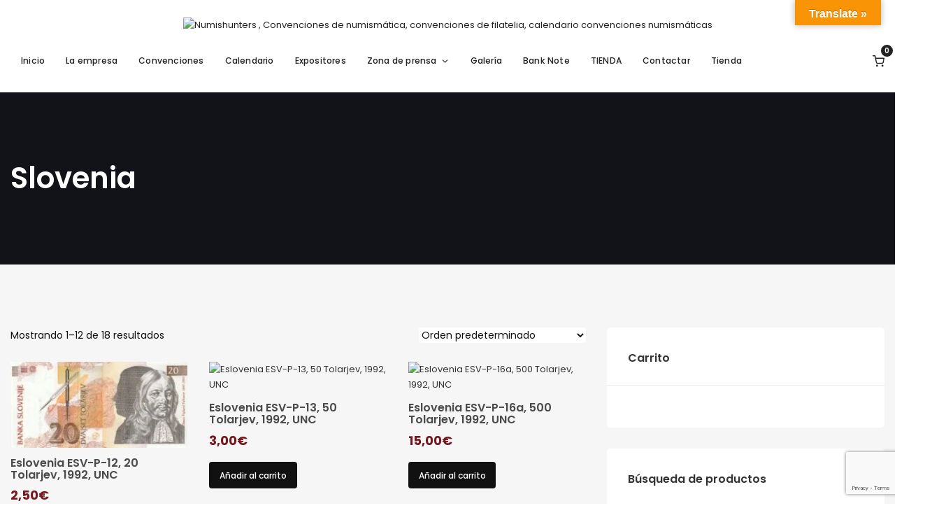

--- FILE ---
content_type: text/html; charset=UTF-8
request_url: https://numishunterscoinfairs.es/product-tag/slovenia/
body_size: 39306
content:

	<!DOCTYPE html>
<html lang="es">
	<head>
		<meta charset="UTF-8" />
		<meta http-equiv="X-UA-Compatible" content="IE=edge">

		<meta name="viewport" content="width=device-width, initial-scale=1">
		<link rel="profile" href="https://gmpg.org/xfn/11" />
		<title>Slovenia &#8211; Numishunters , Convenciones de numismática, convenciones de filatelia, calendario convenciones numismáticas</title>
<meta name='robots' content='max-image-preview:large' />
	<style>img:is([sizes="auto" i], [sizes^="auto," i]) { contain-intrinsic-size: 3000px 1500px }</style>
	
		<!-- Meta Tag Manager -->
		<meta name="description" content="Numishunters Coins Fairs, Convenciones numismáticas " />
		<meta name="keywords" content="Coleccionismo de monedas, Numismática online,  Convenciones numismáticas " />
		<!-- / Meta Tag Manager -->
<link rel='dns-prefetch' href='//translate.google.com' />
<link rel='dns-prefetch' href='//maps.googleapis.com' />
<link rel='dns-prefetch' href='//fonts.googleapis.com' />
<link rel="alternate" type="application/rss+xml" title="Numishunters , Convenciones de numismática, convenciones de filatelia, calendario convenciones numismáticas &raquo; Feed" href="https://numishunterscoinfairs.es/feed/" />
<link rel="alternate" type="application/rss+xml" title="Numishunters , Convenciones de numismática, convenciones de filatelia, calendario convenciones numismáticas &raquo; Feed de los comentarios" href="https://numishunterscoinfairs.es/comments/feed/" />
<link rel="alternate" type="application/rss+xml" title="Numishunters , Convenciones de numismática, convenciones de filatelia, calendario convenciones numismáticas &raquo; Slovenia Etiqueta Feed" href="https://numishunterscoinfairs.es/product-tag/slovenia/feed/" />
<script type="text/javascript">
/* <![CDATA[ */
window._wpemojiSettings = {"baseUrl":"https:\/\/s.w.org\/images\/core\/emoji\/16.0.1\/72x72\/","ext":".png","svgUrl":"https:\/\/s.w.org\/images\/core\/emoji\/16.0.1\/svg\/","svgExt":".svg","source":{"concatemoji":"https:\/\/numishunterscoinfairs.es\/wp-includes\/js\/wp-emoji-release.min.js?ver=4effe242b3b0a431aba0ae80d7be1fdd"}};
/*! This file is auto-generated */
!function(s,n){var o,i,e;function c(e){try{var t={supportTests:e,timestamp:(new Date).valueOf()};sessionStorage.setItem(o,JSON.stringify(t))}catch(e){}}function p(e,t,n){e.clearRect(0,0,e.canvas.width,e.canvas.height),e.fillText(t,0,0);var t=new Uint32Array(e.getImageData(0,0,e.canvas.width,e.canvas.height).data),a=(e.clearRect(0,0,e.canvas.width,e.canvas.height),e.fillText(n,0,0),new Uint32Array(e.getImageData(0,0,e.canvas.width,e.canvas.height).data));return t.every(function(e,t){return e===a[t]})}function u(e,t){e.clearRect(0,0,e.canvas.width,e.canvas.height),e.fillText(t,0,0);for(var n=e.getImageData(16,16,1,1),a=0;a<n.data.length;a++)if(0!==n.data[a])return!1;return!0}function f(e,t,n,a){switch(t){case"flag":return n(e,"\ud83c\udff3\ufe0f\u200d\u26a7\ufe0f","\ud83c\udff3\ufe0f\u200b\u26a7\ufe0f")?!1:!n(e,"\ud83c\udde8\ud83c\uddf6","\ud83c\udde8\u200b\ud83c\uddf6")&&!n(e,"\ud83c\udff4\udb40\udc67\udb40\udc62\udb40\udc65\udb40\udc6e\udb40\udc67\udb40\udc7f","\ud83c\udff4\u200b\udb40\udc67\u200b\udb40\udc62\u200b\udb40\udc65\u200b\udb40\udc6e\u200b\udb40\udc67\u200b\udb40\udc7f");case"emoji":return!a(e,"\ud83e\udedf")}return!1}function g(e,t,n,a){var r="undefined"!=typeof WorkerGlobalScope&&self instanceof WorkerGlobalScope?new OffscreenCanvas(300,150):s.createElement("canvas"),o=r.getContext("2d",{willReadFrequently:!0}),i=(o.textBaseline="top",o.font="600 32px Arial",{});return e.forEach(function(e){i[e]=t(o,e,n,a)}),i}function t(e){var t=s.createElement("script");t.src=e,t.defer=!0,s.head.appendChild(t)}"undefined"!=typeof Promise&&(o="wpEmojiSettingsSupports",i=["flag","emoji"],n.supports={everything:!0,everythingExceptFlag:!0},e=new Promise(function(e){s.addEventListener("DOMContentLoaded",e,{once:!0})}),new Promise(function(t){var n=function(){try{var e=JSON.parse(sessionStorage.getItem(o));if("object"==typeof e&&"number"==typeof e.timestamp&&(new Date).valueOf()<e.timestamp+604800&&"object"==typeof e.supportTests)return e.supportTests}catch(e){}return null}();if(!n){if("undefined"!=typeof Worker&&"undefined"!=typeof OffscreenCanvas&&"undefined"!=typeof URL&&URL.createObjectURL&&"undefined"!=typeof Blob)try{var e="postMessage("+g.toString()+"("+[JSON.stringify(i),f.toString(),p.toString(),u.toString()].join(",")+"));",a=new Blob([e],{type:"text/javascript"}),r=new Worker(URL.createObjectURL(a),{name:"wpTestEmojiSupports"});return void(r.onmessage=function(e){c(n=e.data),r.terminate(),t(n)})}catch(e){}c(n=g(i,f,p,u))}t(n)}).then(function(e){for(var t in e)n.supports[t]=e[t],n.supports.everything=n.supports.everything&&n.supports[t],"flag"!==t&&(n.supports.everythingExceptFlag=n.supports.everythingExceptFlag&&n.supports[t]);n.supports.everythingExceptFlag=n.supports.everythingExceptFlag&&!n.supports.flag,n.DOMReady=!1,n.readyCallback=function(){n.DOMReady=!0}}).then(function(){return e}).then(function(){var e;n.supports.everything||(n.readyCallback(),(e=n.source||{}).concatemoji?t(e.concatemoji):e.wpemoji&&e.twemoji&&(t(e.twemoji),t(e.wpemoji)))}))}((window,document),window._wpemojiSettings);
/* ]]> */
</script>
<link rel='stylesheet' id='argpd-informbox-css' href='https://numishunterscoinfairs.es/wp-content/plugins/adapta-rgpd/assets/css/inform-box-simple.css?ver=1.3.9' type='text/css' media='all' />
<link rel='stylesheet' id='argpd-cookies-eu-banner-css' href='https://numishunterscoinfairs.es/wp-content/plugins/adapta-rgpd/assets/css/cookies-banner-modern-light.css?ver=1.3.9' type='text/css' media='all' />
<style id='wp-emoji-styles-inline-css' type='text/css'>

	img.wp-smiley, img.emoji {
		display: inline !important;
		border: none !important;
		box-shadow: none !important;
		height: 1em !important;
		width: 1em !important;
		margin: 0 0.07em !important;
		vertical-align: -0.1em !important;
		background: none !important;
		padding: 0 !important;
	}
</style>
<link rel='stylesheet' id='wp-block-library-css' href='https://numishunterscoinfairs.es/wp-includes/css/dist/block-library/style.min.css?ver=4effe242b3b0a431aba0ae80d7be1fdd' type='text/css' media='all' />
<style id='wp-block-library-theme-inline-css' type='text/css'>
.wp-block-audio :where(figcaption){color:#555;font-size:13px;text-align:center}.is-dark-theme .wp-block-audio :where(figcaption){color:#ffffffa6}.wp-block-audio{margin:0 0 1em}.wp-block-code{border:1px solid #ccc;border-radius:4px;font-family:Menlo,Consolas,monaco,monospace;padding:.8em 1em}.wp-block-embed :where(figcaption){color:#555;font-size:13px;text-align:center}.is-dark-theme .wp-block-embed :where(figcaption){color:#ffffffa6}.wp-block-embed{margin:0 0 1em}.blocks-gallery-caption{color:#555;font-size:13px;text-align:center}.is-dark-theme .blocks-gallery-caption{color:#ffffffa6}:root :where(.wp-block-image figcaption){color:#555;font-size:13px;text-align:center}.is-dark-theme :root :where(.wp-block-image figcaption){color:#ffffffa6}.wp-block-image{margin:0 0 1em}.wp-block-pullquote{border-bottom:4px solid;border-top:4px solid;color:currentColor;margin-bottom:1.75em}.wp-block-pullquote cite,.wp-block-pullquote footer,.wp-block-pullquote__citation{color:currentColor;font-size:.8125em;font-style:normal;text-transform:uppercase}.wp-block-quote{border-left:.25em solid;margin:0 0 1.75em;padding-left:1em}.wp-block-quote cite,.wp-block-quote footer{color:currentColor;font-size:.8125em;font-style:normal;position:relative}.wp-block-quote:where(.has-text-align-right){border-left:none;border-right:.25em solid;padding-left:0;padding-right:1em}.wp-block-quote:where(.has-text-align-center){border:none;padding-left:0}.wp-block-quote.is-large,.wp-block-quote.is-style-large,.wp-block-quote:where(.is-style-plain){border:none}.wp-block-search .wp-block-search__label{font-weight:700}.wp-block-search__button{border:1px solid #ccc;padding:.375em .625em}:where(.wp-block-group.has-background){padding:1.25em 2.375em}.wp-block-separator.has-css-opacity{opacity:.4}.wp-block-separator{border:none;border-bottom:2px solid;margin-left:auto;margin-right:auto}.wp-block-separator.has-alpha-channel-opacity{opacity:1}.wp-block-separator:not(.is-style-wide):not(.is-style-dots){width:100px}.wp-block-separator.has-background:not(.is-style-dots){border-bottom:none;height:1px}.wp-block-separator.has-background:not(.is-style-wide):not(.is-style-dots){height:2px}.wp-block-table{margin:0 0 1em}.wp-block-table td,.wp-block-table th{word-break:normal}.wp-block-table :where(figcaption){color:#555;font-size:13px;text-align:center}.is-dark-theme .wp-block-table :where(figcaption){color:#ffffffa6}.wp-block-video :where(figcaption){color:#555;font-size:13px;text-align:center}.is-dark-theme .wp-block-video :where(figcaption){color:#ffffffa6}.wp-block-video{margin:0 0 1em}:root :where(.wp-block-template-part.has-background){margin-bottom:0;margin-top:0;padding:1.25em 2.375em}
</style>
<style id='classic-theme-styles-inline-css' type='text/css'>
/*! This file is auto-generated */
.wp-block-button__link{color:#fff;background-color:#32373c;border-radius:9999px;box-shadow:none;text-decoration:none;padding:calc(.667em + 2px) calc(1.333em + 2px);font-size:1.125em}.wp-block-file__button{background:#32373c;color:#fff;text-decoration:none}
</style>
<style id='global-styles-inline-css' type='text/css'>
:root{--wp--preset--aspect-ratio--square: 1;--wp--preset--aspect-ratio--4-3: 4/3;--wp--preset--aspect-ratio--3-4: 3/4;--wp--preset--aspect-ratio--3-2: 3/2;--wp--preset--aspect-ratio--2-3: 2/3;--wp--preset--aspect-ratio--16-9: 16/9;--wp--preset--aspect-ratio--9-16: 9/16;--wp--preset--color--black: #000000;--wp--preset--color--cyan-bluish-gray: #abb8c3;--wp--preset--color--white: #ffffff;--wp--preset--color--pale-pink: #f78da7;--wp--preset--color--vivid-red: #cf2e2e;--wp--preset--color--luminous-vivid-orange: #ff6900;--wp--preset--color--luminous-vivid-amber: #fcb900;--wp--preset--color--light-green-cyan: #7bdcb5;--wp--preset--color--vivid-green-cyan: #00d084;--wp--preset--color--pale-cyan-blue: #8ed1fc;--wp--preset--color--vivid-cyan-blue: #0693e3;--wp--preset--color--vivid-purple: #9b51e0;--wp--preset--gradient--vivid-cyan-blue-to-vivid-purple: linear-gradient(135deg,rgba(6,147,227,1) 0%,rgb(155,81,224) 100%);--wp--preset--gradient--light-green-cyan-to-vivid-green-cyan: linear-gradient(135deg,rgb(122,220,180) 0%,rgb(0,208,130) 100%);--wp--preset--gradient--luminous-vivid-amber-to-luminous-vivid-orange: linear-gradient(135deg,rgba(252,185,0,1) 0%,rgba(255,105,0,1) 100%);--wp--preset--gradient--luminous-vivid-orange-to-vivid-red: linear-gradient(135deg,rgba(255,105,0,1) 0%,rgb(207,46,46) 100%);--wp--preset--gradient--very-light-gray-to-cyan-bluish-gray: linear-gradient(135deg,rgb(238,238,238) 0%,rgb(169,184,195) 100%);--wp--preset--gradient--cool-to-warm-spectrum: linear-gradient(135deg,rgb(74,234,220) 0%,rgb(151,120,209) 20%,rgb(207,42,186) 40%,rgb(238,44,130) 60%,rgb(251,105,98) 80%,rgb(254,248,76) 100%);--wp--preset--gradient--blush-light-purple: linear-gradient(135deg,rgb(255,206,236) 0%,rgb(152,150,240) 100%);--wp--preset--gradient--blush-bordeaux: linear-gradient(135deg,rgb(254,205,165) 0%,rgb(254,45,45) 50%,rgb(107,0,62) 100%);--wp--preset--gradient--luminous-dusk: linear-gradient(135deg,rgb(255,203,112) 0%,rgb(199,81,192) 50%,rgb(65,88,208) 100%);--wp--preset--gradient--pale-ocean: linear-gradient(135deg,rgb(255,245,203) 0%,rgb(182,227,212) 50%,rgb(51,167,181) 100%);--wp--preset--gradient--electric-grass: linear-gradient(135deg,rgb(202,248,128) 0%,rgb(113,206,126) 100%);--wp--preset--gradient--midnight: linear-gradient(135deg,rgb(2,3,129) 0%,rgb(40,116,252) 100%);--wp--preset--font-size--small: 13px;--wp--preset--font-size--medium: 20px;--wp--preset--font-size--large: 36px;--wp--preset--font-size--x-large: 42px;--wp--preset--spacing--20: 0.44rem;--wp--preset--spacing--30: 0.67rem;--wp--preset--spacing--40: 1rem;--wp--preset--spacing--50: 1.5rem;--wp--preset--spacing--60: 2.25rem;--wp--preset--spacing--70: 3.38rem;--wp--preset--spacing--80: 5.06rem;--wp--preset--shadow--natural: 6px 6px 9px rgba(0, 0, 0, 0.2);--wp--preset--shadow--deep: 12px 12px 50px rgba(0, 0, 0, 0.4);--wp--preset--shadow--sharp: 6px 6px 0px rgba(0, 0, 0, 0.2);--wp--preset--shadow--outlined: 6px 6px 0px -3px rgba(255, 255, 255, 1), 6px 6px rgba(0, 0, 0, 1);--wp--preset--shadow--crisp: 6px 6px 0px rgba(0, 0, 0, 1);}:where(.is-layout-flex){gap: 0.5em;}:where(.is-layout-grid){gap: 0.5em;}body .is-layout-flex{display: flex;}.is-layout-flex{flex-wrap: wrap;align-items: center;}.is-layout-flex > :is(*, div){margin: 0;}body .is-layout-grid{display: grid;}.is-layout-grid > :is(*, div){margin: 0;}:where(.wp-block-columns.is-layout-flex){gap: 2em;}:where(.wp-block-columns.is-layout-grid){gap: 2em;}:where(.wp-block-post-template.is-layout-flex){gap: 1.25em;}:where(.wp-block-post-template.is-layout-grid){gap: 1.25em;}.has-black-color{color: var(--wp--preset--color--black) !important;}.has-cyan-bluish-gray-color{color: var(--wp--preset--color--cyan-bluish-gray) !important;}.has-white-color{color: var(--wp--preset--color--white) !important;}.has-pale-pink-color{color: var(--wp--preset--color--pale-pink) !important;}.has-vivid-red-color{color: var(--wp--preset--color--vivid-red) !important;}.has-luminous-vivid-orange-color{color: var(--wp--preset--color--luminous-vivid-orange) !important;}.has-luminous-vivid-amber-color{color: var(--wp--preset--color--luminous-vivid-amber) !important;}.has-light-green-cyan-color{color: var(--wp--preset--color--light-green-cyan) !important;}.has-vivid-green-cyan-color{color: var(--wp--preset--color--vivid-green-cyan) !important;}.has-pale-cyan-blue-color{color: var(--wp--preset--color--pale-cyan-blue) !important;}.has-vivid-cyan-blue-color{color: var(--wp--preset--color--vivid-cyan-blue) !important;}.has-vivid-purple-color{color: var(--wp--preset--color--vivid-purple) !important;}.has-black-background-color{background-color: var(--wp--preset--color--black) !important;}.has-cyan-bluish-gray-background-color{background-color: var(--wp--preset--color--cyan-bluish-gray) !important;}.has-white-background-color{background-color: var(--wp--preset--color--white) !important;}.has-pale-pink-background-color{background-color: var(--wp--preset--color--pale-pink) !important;}.has-vivid-red-background-color{background-color: var(--wp--preset--color--vivid-red) !important;}.has-luminous-vivid-orange-background-color{background-color: var(--wp--preset--color--luminous-vivid-orange) !important;}.has-luminous-vivid-amber-background-color{background-color: var(--wp--preset--color--luminous-vivid-amber) !important;}.has-light-green-cyan-background-color{background-color: var(--wp--preset--color--light-green-cyan) !important;}.has-vivid-green-cyan-background-color{background-color: var(--wp--preset--color--vivid-green-cyan) !important;}.has-pale-cyan-blue-background-color{background-color: var(--wp--preset--color--pale-cyan-blue) !important;}.has-vivid-cyan-blue-background-color{background-color: var(--wp--preset--color--vivid-cyan-blue) !important;}.has-vivid-purple-background-color{background-color: var(--wp--preset--color--vivid-purple) !important;}.has-black-border-color{border-color: var(--wp--preset--color--black) !important;}.has-cyan-bluish-gray-border-color{border-color: var(--wp--preset--color--cyan-bluish-gray) !important;}.has-white-border-color{border-color: var(--wp--preset--color--white) !important;}.has-pale-pink-border-color{border-color: var(--wp--preset--color--pale-pink) !important;}.has-vivid-red-border-color{border-color: var(--wp--preset--color--vivid-red) !important;}.has-luminous-vivid-orange-border-color{border-color: var(--wp--preset--color--luminous-vivid-orange) !important;}.has-luminous-vivid-amber-border-color{border-color: var(--wp--preset--color--luminous-vivid-amber) !important;}.has-light-green-cyan-border-color{border-color: var(--wp--preset--color--light-green-cyan) !important;}.has-vivid-green-cyan-border-color{border-color: var(--wp--preset--color--vivid-green-cyan) !important;}.has-pale-cyan-blue-border-color{border-color: var(--wp--preset--color--pale-cyan-blue) !important;}.has-vivid-cyan-blue-border-color{border-color: var(--wp--preset--color--vivid-cyan-blue) !important;}.has-vivid-purple-border-color{border-color: var(--wp--preset--color--vivid-purple) !important;}.has-vivid-cyan-blue-to-vivid-purple-gradient-background{background: var(--wp--preset--gradient--vivid-cyan-blue-to-vivid-purple) !important;}.has-light-green-cyan-to-vivid-green-cyan-gradient-background{background: var(--wp--preset--gradient--light-green-cyan-to-vivid-green-cyan) !important;}.has-luminous-vivid-amber-to-luminous-vivid-orange-gradient-background{background: var(--wp--preset--gradient--luminous-vivid-amber-to-luminous-vivid-orange) !important;}.has-luminous-vivid-orange-to-vivid-red-gradient-background{background: var(--wp--preset--gradient--luminous-vivid-orange-to-vivid-red) !important;}.has-very-light-gray-to-cyan-bluish-gray-gradient-background{background: var(--wp--preset--gradient--very-light-gray-to-cyan-bluish-gray) !important;}.has-cool-to-warm-spectrum-gradient-background{background: var(--wp--preset--gradient--cool-to-warm-spectrum) !important;}.has-blush-light-purple-gradient-background{background: var(--wp--preset--gradient--blush-light-purple) !important;}.has-blush-bordeaux-gradient-background{background: var(--wp--preset--gradient--blush-bordeaux) !important;}.has-luminous-dusk-gradient-background{background: var(--wp--preset--gradient--luminous-dusk) !important;}.has-pale-ocean-gradient-background{background: var(--wp--preset--gradient--pale-ocean) !important;}.has-electric-grass-gradient-background{background: var(--wp--preset--gradient--electric-grass) !important;}.has-midnight-gradient-background{background: var(--wp--preset--gradient--midnight) !important;}.has-small-font-size{font-size: var(--wp--preset--font-size--small) !important;}.has-medium-font-size{font-size: var(--wp--preset--font-size--medium) !important;}.has-large-font-size{font-size: var(--wp--preset--font-size--large) !important;}.has-x-large-font-size{font-size: var(--wp--preset--font-size--x-large) !important;}
:where(.wp-block-post-template.is-layout-flex){gap: 1.25em;}:where(.wp-block-post-template.is-layout-grid){gap: 1.25em;}
:where(.wp-block-columns.is-layout-flex){gap: 2em;}:where(.wp-block-columns.is-layout-grid){gap: 2em;}
:root :where(.wp-block-pullquote){font-size: 1.5em;line-height: 1.6;}
</style>
<link rel='stylesheet' id='contact-form-7-css' href='https://numishunterscoinfairs.es/wp-content/plugins/contact-form-7/includes/css/styles.css?ver=6.1.4' type='text/css' media='all' />
<link rel='stylesheet' id='google_business_reviews_rating_wp_css-css' href='https://numishunterscoinfairs.es/wp-content/plugins/g-business-reviews-rating/wp/css/css.css?ver=4effe242b3b0a431aba0ae80d7be1fdd' type='text/css' media='all' />
<link rel='stylesheet' id='google-language-translator-css' href='https://numishunterscoinfairs.es/wp-content/plugins/google-language-translator/css/style.css?ver=6.0.20' type='text/css' media='' />
<link rel='stylesheet' id='glt-toolbar-styles-css' href='https://numishunterscoinfairs.es/wp-content/plugins/google-language-translator/css/toolbar.css?ver=6.0.20' type='text/css' media='' />
<link rel='stylesheet' id='tss-css' href='https://numishunterscoinfairs.es/wp-content/plugins/testimonial-slider-and-showcase/assets/css/wptestimonial.css?ver=2.3.17' type='text/css' media='all' />
<link rel='stylesheet' id='woocommerce-layout-css' href='https://numishunterscoinfairs.es/wp-content/plugins/woocommerce/assets/css/woocommerce-layout.css?ver=10.1.3' type='text/css' media='all' />
<link rel='stylesheet' id='woocommerce-smallscreen-css' href='https://numishunterscoinfairs.es/wp-content/plugins/woocommerce/assets/css/woocommerce-smallscreen.css?ver=10.1.3' type='text/css' media='only screen and (max-width: 768px)' />
<link rel='stylesheet' id='woocommerce-general-css' href='https://numishunterscoinfairs.es/wp-content/plugins/woocommerce/assets/css/woocommerce.css?ver=10.1.3' type='text/css' media='all' />
<style id='woocommerce-inline-inline-css' type='text/css'>
.woocommerce form .form-row .required { visibility: visible; }
</style>
<link rel='stylesheet' id='ppress-frontend-css' href='https://numishunterscoinfairs.es/wp-content/plugins/wp-user-avatar/assets/css/frontend.min.css?ver=4.16.9' type='text/css' media='all' />
<link rel='stylesheet' id='ppress-flatpickr-css' href='https://numishunterscoinfairs.es/wp-content/plugins/wp-user-avatar/assets/flatpickr/flatpickr.min.css?ver=4.16.9' type='text/css' media='all' />
<link rel='stylesheet' id='ppress-select2-css' href='https://numishunterscoinfairs.es/wp-content/plugins/wp-user-avatar/assets/select2/select2.min.css?ver=4effe242b3b0a431aba0ae80d7be1fdd' type='text/css' media='all' />
<link rel='stylesheet' id='cmplz-general-css' href='https://numishunterscoinfairs.es/wp-content/plugins/complianz-gdpr/assets/css/cookieblocker.min.css?ver=1754322523' type='text/css' media='all' />
<link rel='stylesheet' id='brands-styles-css' href='https://numishunterscoinfairs.es/wp-content/plugins/woocommerce/assets/css/brands.css?ver=10.1.3' type='text/css' media='all' />
<link rel='stylesheet' id='eventchamp-woocommerce-css' href='https://numishunterscoinfairs.es/wp-content/themes/eventchamp/include/assets/css/gt-woocommerce.min.css?ver=4effe242b3b0a431aba0ae80d7be1fdd' type='text/css' media='all' />
<link rel='stylesheet' id='bootstrap-css' href='https://numishunterscoinfairs.es/wp-content/themes/eventchamp/include/assets/css/bootstrap.min.css?ver=4effe242b3b0a431aba0ae80d7be1fdd' type='text/css' media='all' />
<link rel='stylesheet' id='fontawesome-css' href='https://numishunterscoinfairs.es/wp-content/themes/eventchamp/include/assets/css/fontawesome.min.css?ver=4effe242b3b0a431aba0ae80d7be1fdd' type='text/css' media='all' />
<link rel='stylesheet' id='swiper-css' href='https://numishunterscoinfairs.es/wp-content/plugins/testimonial-slider-and-showcase/assets/vendor/swiper/swiper.min.css?ver=2.3.17' type='text/css' media='all' />
<link rel='stylesheet' id='scrollbar-css' href='https://numishunterscoinfairs.es/wp-content/themes/eventchamp/include/assets/css/scrollbar.min.css?ver=4effe242b3b0a431aba0ae80d7be1fdd' type='text/css' media='all' />
<link rel='stylesheet' id='bootstrap-select-css' href='https://numishunterscoinfairs.es/wp-content/themes/eventchamp/include/assets/css/bootstrap-select.min.css?ver=4effe242b3b0a431aba0ae80d7be1fdd' type='text/css' media='all' />
<link rel='stylesheet' id='fullcalendar-css' href='https://numishunterscoinfairs.es/wp-content/themes/eventchamp/include/assets/css/fullcalendar.min.css?ver=4effe242b3b0a431aba0ae80d7be1fdd' type='text/css' media='all' />
<link rel='stylesheet' id='ion-range-slider-css' href='https://numishunterscoinfairs.es/wp-content/themes/eventchamp/include/assets/css/ion-range-slider.min.css?ver=4effe242b3b0a431aba0ae80d7be1fdd' type='text/css' media='all' />
<link rel='stylesheet' id='ion-range-slider-flat-theme-css' href='https://numishunterscoinfairs.es/wp-content/themes/eventchamp/include/assets/css/ion-range-slider-flat-theme.min.css?ver=4effe242b3b0a431aba0ae80d7be1fdd' type='text/css' media='all' />
<link rel='stylesheet' id='eventchamp-wp-core-css' href='https://numishunterscoinfairs.es/wp-content/themes/eventchamp/include/assets/css/wp-core.min.css?ver=4effe242b3b0a431aba0ae80d7be1fdd' type='text/css' media='all' />
<link rel='stylesheet' id='eventchamp-main-css' href='https://numishunterscoinfairs.es/wp-content/themes/eventchamp/include/assets/css/gt-style.min.css?ver=4effe242b3b0a431aba0ae80d7be1fdd' type='text/css' media='all' />
<style id='eventchamp-main-inline-css' type='text/css'>
.gt-user-activity > ul > li svg, .gt-content-detail-box > ul > li > .gt-icon > svg{fill:#77181e;}.gt-map.gt-events-map .gt-map-popup .gt-bottom-links > li > svg, .gt-events-slider .gt-slide-inner .gt-content .gt-information > li svg{stroke:#77181e;}.gt-footer.gt-style-1 .gt-social-links-element.gt-style-6 ul li a:hover, .gt-footer.gt-style-1 .gt-social-links-element.gt-style-6 ul li a:focus, .gt-footer.gt-style-1 a:hover, .gt-footer.gt-style-1 a:focus, .gt-event-style-2 .gt-information > div a:focus, .gt-event-style-2 .gt-information > div a:hover, .gt-footer.gt-style-1 .post-list-style-3 .title a:hover, .gt-footer.gt-style-1 .post-list-style-3 .title a:focus, .gt-mobile-menu .gt-bottom .gt-social-links li a:hover, .gt-mobile-menu .gt-bottom .gt-social-links li a:focus, .gt-modal .gt-register-content .gt-modal-footer a:hover, .gt-modal .gt-register-content .gt-modal-footer a:focus, .gt-modal .gt-login-content .gt-modal-footer a:hover, .gt-modal .gt-login-content .gt-modal-footer a:focus, .gt-countdown.gt-style-3 ul li > .gt-inner, .gt-footer .post-list-style-3 .title a:hover, .gt-footer .post-list-style-3 .title a:focus, .gt-feature-box .gt-content .gt-title, .gt-feature-box .gt-icon, .gt-map.gt-events-map .gt-map-popup .gt-inner a:hover, .gt-map.gt-events-map .gt-map-popup .gt-inner a:focus, .gt-label.gt-style-4, .gt-post-style-1 .gt-bottom .gt-more:hover, .gt-post-style-1 .gt-bottom .gt-more:focus, .gt-post-style-1 .gt-bottom > ul a:hover, .gt-post-style-1 .gt-bottom > ul a:focus, .gt-post-style-2 .gt-bottom .gt-more:hover, .gt-post-style-2 .gt-bottom .gt-more:focus, .gt-post-style-2 .gt-bottom > ul a:hover, .gt-post-style-2 .gt-bottom > ul a:focus, .gt-page-content .gt-post-meta a:hover, .gt-page-content .gt-post-meta a:focus, .gt-pagination ul li > span.current, .gt-pagination ul li > a:hover, .gt-pagination ul li > a:focus, .gt-post-pagination ul li a:hover, .gt-post-pagination ul li a:focus, .gt-page-content .gt-post-meta ul li svg, .gt-event-ticket.gt-style-1 .gt-ticket-inner > .gt-details .gt-subtitle, .gt-event-ticket.gt-style-1 .gt-ticket-inner > .gt-details > .gt-price, .gt-event-ticket.gt-style-1 .gt-ticket-inner > .gt-ticket-features p > i, .gt-event-ticket.gt-style-2 .gt-ticket-inner .gt-title, .gt-event-ticket.gt-style-2 .gt-price, .gt-event-ticket.gt-style-3 .gt-ticket-inner .gt-title, .gt-event-ticket.gt-style-3 .gt-price, .gt-event-ticket.gt-style-4 .gt-price, .gt-event-ticket.gt-style-5 .gt-price, .gt-event-ticket .gt-ticket-inner .gt-ticket-features p > i, .gt-event-ticket.gt-style-6 .gt-ticket-features p > i, .gt-event-ticket.gt-style-6 .gt-ticket-header .gt-price, .gt-event-ticket.gt-style-7 .gt-ticket-features p > i, .gt-event-ticket.gt-style-7 .gt-ticket-header .gt-price, .gt-event-buttons ul li a:hover, .gt-event-buttons ul li a:focus, .gt-event-schedule.gt-style-2 .gt-schedule-tabs > li > a.active, .gt-event-schedule.gt-style-2 .gt-schedule-tabs > li > a.active:visited, .gt-event-schedule.gt-style-2 .gt-schedule-tabs > li > a:hover, .gt-event-schedule.gt-style-2 .gt-schedule-tabs > li > a:focus, .gt-speaker.gt-style-1 .gt-content .gt-name a:hover, .gt-speaker.gt-style-1 .gt-content .gt-name a:focus, .gt-speaker.gt-style-1 .gt-social-links ul li a:focus, .gt-speaker.gt-style-1 .gt-social-links ul li a:hover, .gt-speaker.gt-style-2 .gt-social-links ul li a:focus, .gt-speaker.gt-style-2 .gt-social-links ul li a:hover, .gt-speaker.gt-style-3 .gt-social-links ul li a:focus, .gt-speaker.gt-style-3 .gt-social-links ul li a:hover, .gt-speaker.gt-style-4 .gt-social-links ul li a:focus, .gt-speaker.gt-style-4 .gt-social-links ul li a:hover, .gt-speaker.gt-style-5 .gt-social-links ul li a:focus, .gt-speaker.gt-style-5 .gt-social-links ul li a:hover, .gt-speaker.gt-style-6 .gt-social-links ul li a:focus, .gt-speaker.gt-style-6 .gt-social-links ul li a:hover, .gt-content-detail-box > ul > li > .gt-content > .gt-inner a:hover, .gt-content-detail-box > ul > li > .gt-content > .gt-inner a:focus, .gt-content-detail-box > ul > li > .gt-icon > i, .gt-icon-list.gt-style-1 ul li i, .gt-icon-list.gt-style-2 ul li i, .gt-icon-list.gt-style-1 ul li svg, .gt-icon-list.gt-style-2 ul li svg, .gt-mailchimp-newsletter .title i, .gt-button.gt-style-6 a:hover, .gt-button.gt-style-6 a:focus, .gt-button.gt-style-5 a, .gt-button.gt-style-5 a:visited, .gt-button.gt-style-3 a:hover, .gt-button.gt-style-3 a:focus, .gt-button.gt-style-2 a:hover, .gt-button.gt-style-2 a:focus, .gt-button.gt-style-1 a:hover, .gt-button.gt-style-1 a:focus, .gt-contact-box svg, .gt-counter > .gt-title, .gt-counter > .gt-number, .gt-eventchamp-service-box.gt-style-1 .gt-title, .gt-eventchamp-service-box.gt-style-1 .gt-icon, .gt-categorized-contents .gt-nav > li > a.active, .gt-categorized-contents .gt-nav > li > a.active:visited, .gt-categorized-contents .gt-nav > li > a:hover, .gt-categorized-contents .gt-nav > li > a:focus, .gt-heading .gt-title span, .gt-eventchamp-slider .gt-slider-content .gt-title .gt-secondary, .gt-countdown-slider.gt-style-1 > .gt-slider-content .gt-title .gt-secondary, .gt-countdown-slider.gt-style-3 > .gt-slider-content > .gt-counter .gt-counter-inner > div, .gt-events-slider .gt-slide-inner .gt-content .gt-information > li i, .select2-container--default .select2-results__option--highlighted[aria-selected], .select2-container--default .select2-results__option--highlighted[data-selected], .select2-container--default .select2-results__option[aria-selected=true], .select2-container--default .select2-results__option[data-selected=true], .plyr__progress--played, .plyr__volume--display, .bootstrap-select.gt-select .dropdown-item:focus, .bootstrap-select.gt-select .dropdown-item:hover, .bootstrap-select.gt-select .dropdown-item.active, .bootstrap-select.gt-select .dropdown-item:active, blockquote:before, button:hover, input[type="submit"]:hover, button:active, input[type="submit"]:active, button:active:hover, input[type="submit"]:active:hover, button:active:focus, input[type="submit"]:active:focus, button:active:visited, input[type="submit"]:active:visited, button:focus, input[type="submit"]:focus, a:hover, a:focus, .gt-header.gt-style-1.gt-style-2 .gt-elements .gt-social-links li a:hover, .gt-header.gt-style-1.gt-style-2 .gt-elements .gt-social-links li a:focus, .gt-header.gt-style-1.gt-style-2 .gt-navbar .gt-menu > li a:hover, .gt-header.gt-style-1.gt-style-2 .gt-navbar .gt-menu > li a:focus, .gt-header.gt-style-1.gt-style-2 .gt-navbar .gt-menu > li:hover > a, .gt-header.gt-style-1.gt-style-2 .gt-navbar .gt-menu > li:hover > a:visited, .gt-header.gt-style-1.gt-style-2 .gt-navbar .gt-menu > li>a:hover, .gt-header.gt-style-1.gt-style-2 .gt-navbar .gt-menu > li>a:focus, .gt-header.gt-style-1.gt-style-2 .gt-navbar .gt-menu li .gt-dropdown-menu li a:hover, .gt-header.gt-style-1.gt-style-2 .gt-navbar .gt-menu li .gt-dropdown-menu li a:focus, .gt-header.gt-style-3.gt-style-4 .gt-elements .gt-social-links li a:hover, .gt-header.gt-style-3.gt-style-4 .gt-elements .gt-social-links li a:focus, .gt-header.gt-style-3.gt-style-4 .gt-navbar .gt-menu > li a:hover, .gt-header.gt-style-3.gt-style-4 .gt-navbar .gt-menu > li a:focus, .gt-header.gt-style-3.gt-style-4 .gt-navbar .gt-menu > li:hover > a, .gt-header.gt-style-3.gt-style-4 .gt-navbar .gt-menu > li:hover > a:visited, .gt-header.gt-style-3.gt-style-4 .gt-navbar .gt-menu > li > a:hover, .gt-header.gt-style-3.gt-style-4 .gt-navbar .gt-menu > li > a:focus, .gt-header.gt-style-3.gt-style-4 .gt-navbar .gt-menu li .gt-dropdown-menu li a:hover, .gt-header.gt-style-3.gt-style-4 .gt-navbar .gt-menu li .gt-dropdown-menu li a:focus, .gt-header.gt-style-5.gt-style-6 .gt-elements .gt-social-links li a:hover, .gt-header.gt-style-5.gt-style-6 .gt-elements .gt-social-links li a:focus, .gt-header.gt-style-5.gt-style-6 .gt-navbar .gt-menu > li a:hover, .gt-header.gt-style-5.gt-style-6 .gt-navbar .gt-menu > li a:focus, .gt-header.gt-style-5.gt-style-6 .gt-navbar .gt-menu > li:hover > a, .gt-header.gt-style-5.gt-style-6 .gt-navbar .gt-menu > li:hover > a:visited, .gt-header.gt-style-5.gt-style-6 .gt-navbar .gt-menu > li > a:hover, .gt-header.gt-style-5.gt-style-6 .gt-navbar .gt-menu > li > a:focus, .gt-header.gt-style-5.gt-style-6 .gt-navbar .gt-menu li .gt-dropdown-menu li a:hover, .gt-header.gt-style-5.gt-style-6 .gt-navbar .gt-menu li .gt-dropdown-menu li a:focus, .gt-footer a:hover, .gt-footer a:focus, .gt-page-title-bar .gt-breadcrumb nav > ol > li a:focus, .gt-page-title-bar .gt-breadcrumb nav > ol > li a:hover, .gt-page-title-bar .gt-breadcrumb nav > ol > li.gt-item-current, .gt-page-title-bar .gt-breadcrumb nav > ol > li.current-item > span, .gt-mobile-menu .gt-top .gt-menu .gt-dropdown-menu > .active > a, .gt-mobile-menu .gt-top .gt-menu .gt-dropdown-menu > .active > a:focus, .gt-mobile-menu .gt-top .gt-menu .gt-dropdown-menu > .active > a:hover, .gt-mobile-menu .gt-top .gt-menu > li a:hover, .gt-mobile-menu .gt-top .gt-menu > li a:focus, .gt-mobile-menu .gt-top .gt-menu li:hover > a, .gt-mobile-menu .gt-top .gt-menu li:focus > a:visited, .gt-mobile-menu .gt-top .gt-menu li:hover > i, .gt-mobile-menu .gt-top .gt-menu li:focus > i, .gt-flex-menu li a:focus, .gt-flex-menu li a:hover, .fc-state-default:hover, .fc-state-default:focus, .fc button:hover, .fc button:focus, .gt-post-style-1 .gt-bottom > ul > li svg, .gt-post-style-1 .gt-bottom .gt-more:hover, .gt-post-style-1 .gt-bottom .gt-more:focus, .gt-post-style-1 .gt-image .gt-category ul a, .gt-post-style-1 .gt-image .gt-category ul a:visited, .gt-post-style-1 .gt-image .gt-category ul, .gt-post-style-2 .gt-bottom > ul > li svg, .gt-post-style-2 .gt-bottom .gt-more:hover, .gt-post-style-2 .gt-bottom .gt-more:focus, .gt-post-style-2 .gt-image .gt-category ul a, .gt-post-style-2 .gt-image .gt-category ul a:visited, .gt-post-style-2 .gt-image .gt-category ul, .gt-post-style-3 .gt-information > div svg, .gt-event-style-1 .gt-venue a:focus, .gt-event-style-1 .gt-venue a:hover, .gt-event-style-1 .gt-location ul li a:focus, .gt-event-style-1 .gt-location ul li a:hover, .gt-event-style-1 .gt-location svg, .gt-event-style-1 .gt-organizer ul li a:focus, .gt-event-style-1 .gt-organizer ul li a:hover, .gt-event-style-1 .gt-organizer svg, .gt-event-style-1 .gt-date svg, .gt-event-style-1 .gt-time svg, .gt-event-style-1 .gt-venue svg, .gt-event-style-1 .gt-stock svg, .gt-event-style-1 .gt-event-status, .gt-event-style-2 .gt-information > div svg, .gt-event-style-3 .gt-venue a:focus, .gt-event-style-3 .gt-venue a:hover, .gt-event-style-3 .gt-location ul li a:focus, .gt-event-style-3 .gt-location ul li a:hover, .gt-event-style-3 .gt-organizer ul li a:focus, .gt-event-style-3 .gt-organizer ul li a:hover, .gt-event-style-3 .gt-price svg, .gt-event-style-3 .gt-status svg, .gt-event-style-3 .gt-location svg, .gt-event-style-3 .gt-organizer svg, .gt-event-style-3 .gt-date svg, .gt-event-style-3 .gt-time svg, .gt-event-style-3 .gt-stock svg, .gt-event-style-3 .gt-venue svg, .gt-event-style-4 .gt-venue a:focus, .gt-event-style-4 .gt-venue a:hover, .gt-event-style-4 .gt-location ul li a:focus, .gt-event-style-4 .gt-location ul li a:hover, .gt-event-style-4 .gt-organizer ul li a:focus, .gt-event-style-4 .gt-organizer ul li a:hover, .gt-event-style-4 .gt-price svg, .gt-event-style-4 .gt-status svg, .gt-event-style-4 .gt-location svg, .gt-event-style-4 .gt-organizer svg, .gt-event-style-4 .gt-date svg, .gt-event-style-4 .gt-time svg, .gt-event-style-4 .gt-venue svg, .gt-event-style-4 .gt-stock svg, .gt-white .gt-venue-style-1 .gt-title a:hover, .gt-white .gt-venue-style-1 .gt-title a:focus, .gt-venue-style-1 .gt-title a:hover, .gt-venue-style-1 .gt-title a:focus, .gt-venue-style-1 .gt-image .gt-location, .gt-venue-style-1 .gt-image .gt-location a, .gt-venue-style-1 .gt-image .gt-location a:visited, .gt-venue-style-1 .gt-image .gt-category, .gt-venue-style-1 .gt-image .gt-category a, .gt-venue-style-1 .gt-image .gt-category a:visited, .gt-venue-style-1 .gt-image .status, .gt-white .gt-venue-style-3 .gt-title a:hover, .gt-white .gt-venue-style-3 .gt-title a:focus, .gt-venue-style-3 .gt-title a:hover, .gt-venue-style-3 .gt-title a:focus, .gt-venue-style-3 .gt-image .status, .gt-venue-style-3 .gt-category svg, .gt-content-favorite-add-popup:before, .gt-content-favorite-remove-popup:before, .gt-content-like-add-popup:before, .gt-content-like-remove-popup:before, .edit-link a:focus, .edit-link a:hover{color:#77181e;}.gt-marker-cluster, .irs-bar, .irs-slider, .irs-from, .irs-to, .irs-single, .gt-countdown.gt-style-4 ul li > .gt-inner, .gt-countdown.gt-style-1 ul li > .gt-inner, .gt-feature-box .gt-content .gt-line, .gt-post-style-1 .gt-bottom .gt-more, .gt-post-style-1 .gt-bottom .gt-more:visited, .gt-post-style-2 .gt-bottom .gt-more, .gt-post-style-2 .gt-bottom .gt-more:visited, .gt-pagination ul li > span, .gt-pagination ul li > a, .gt-pagination ul li > a:visited, .gt-post-pagination ul li a, .gt-post-pagination ul li a:visited, .gt-event-section-tabs .gt-event-tabs > li > a:after, .gt-event-section-tabs .gt-event-tabs > li > a:visited:after, .gt-event-schedule.gt-style-1 .gt-schedule-tabs, .gt-event-schedule.gt-style-1 .gt-dropdown .gt-panel-body .gt-schedule-speakers .gt-list ul li a:hover, .gt-event-schedule.gt-style-1 .gt-dropdown .gt-panel-body .gt-schedule-speakers .gt-list ul li a:focus, .gt-event-schedule.gt-style-2 .gt-dropdown .gt-panel-body .gt-schedule-speakers .gt-list ul li a:hover, .gt-event-schedule.gt-style-2 .gt-dropdown .gt-panel-body .gt-schedule-speakers .gt-list ul li a:focus, .gt-event-schedule.gt-style-3 .gt-dropdown .gt-panel-body .gt-schedule-speakers .gt-list ul li a:hover, .gt-event-schedule.gt-style-3 .gt-dropdown .gt-panel-body .gt-schedule-speakers .gt-list ul li a:focus, .gt-event-schedule.gt-style-4 > .gt-item > ul > li .gt-content .gt-schedule-speakers .gt-list ul li a:hover, .gt-event-schedule.gt-style-4 > .gt-item > ul > li .gt-content .gt-schedule-speakers .gt-list ul li a:focus, .gt-event-schedule.gt-style-5 > .gt-item > ul > li .gt-content .gt-schedule-speakers .gt-list ul li a:hover, .gt-event-schedule.gt-style-5 > .gt-item > ul > li .gt-content .gt-schedule-speakers .gt-list ul li a:focus, .gt-event-schedule.gt-style-6 > .gt-item > ul > li .gt-content .gt-schedule-speakers .gt-list ul li a:hover, .gt-event-schedule.gt-style-6 > .gt-item > ul > li .gt-content .gt-schedule-speakers .gt-list ul li a:focus, .gt-event-schedule.gt-style-2 .gt-schedule-tabs > li > a, .gt-event-schedule.gt-style-2 .gt-schedule-tabs > li > a:visited, .gt-event-schedule.gt-style-4 > .gt-item > .gt-heading, .gt-event-schedule.gt-style-5 > .gt-item > .gt-heading, .gt-event-schedule.gt-style-6 > .gt-item > .gt-heading, .gt-organizers.gt-style-1 ul li a:hover, .gt-organizers.gt-style-1 ul li a:focus, .gt-organizers.gt-style-2 ul li a:hover, .gt-organizers.gt-style-2 ul li a:focus, .gt-organizers.gt-style-3 ul li a, .gt-organizers.gt-style-3 ul li a:visited, .gt-tags.gt-style-1 ul li a:hover, .gt-tags.gt-style-1 ul li a:focus, .gt-tags.gt-style-2 ul li a:hover, .gt-tags.gt-style-2 ul li a:focus, .gt-tags.gt-style-3 ul li a, .gt-tags.gt-style-3 ul li a:visited, .gt-categories.gt-style-1 ul li a:hover, .gt-categories.gt-style-1 ul li a:focus, .gt-categories.gt-style-2 ul li a:hover, .gt-categories.gt-style-2 ul li a:focus, .gt-categories.gt-style-3 ul li a, .gt-categories.gt-style-3 ul li a:visited, .gt-social-sharing.gt-style-1 ul li a:hover, .gt-social-sharing.gt-style-1 ul li a:focus, .gt-social-sharing.gt-style-2 ul li a:hover, .gt-social-sharing.gt-style-2 ul li a:focus, .gt-social-sharing.gt-style-3 ul li a:hover, .gt-social-sharing.gt-style-3 ul li a:focus, .gt-social-sharing.gt-style-4 ul li a:hover, .gt-social-sharing.gt-style-4 ul li a:focus, .gt-social-sharing.gt-style-5 ul li a:hover, .gt-social-sharing.gt-style-5 ul li a:focus, .gt-social-sharing.gt-style-6 ul li a, .gt-social-sharing.gt-style-6 ul li a:visited, .gt-social-sharing.gt-style-7 ul li a:hover, .gt-social-sharing.gt-style-7 ul li a:focus, .gt-social-links-element.gt-style-1 ul li a:hover, .gt-social-links-element.gt-style-1 ul li a:focus, .gt-social-links-element.gt-style-2 ul li a:hover, .gt-social-links-element.gt-style-2 ul li a:focus, .gt-social-links-element.gt-style-3 ul li a:hover, .gt-social-links-element.gt-style-3 ul li a:focus, .gt-social-links-element.gt-style-4 ul li a:hover, .gt-social-links-element.gt-style-4 ul li a:focus, .gt-social-links-element.gt-style-5 ul li a:hover, .gt-social-links-element.gt-style-5 ul li a:focus, .gt-social-links-element.gt-style-6 ul li a, .gt-social-links-element.gt-style-6 ul li a:visited, .gt-social-links-element.gt-style-7 ul li a:hover, .gt-social-links-element.gt-style-7 ul li a:focus, .gt-event-buttons ul li a, .gt-event-buttons ul li a:visited, .gt-content-detail-box > ul > li.gt-event-counter, .gt-button.gt-style-3 a, .gt-button.gt-style-3 a:visited, .gt-button.gt-style-2 a, .gt-button.gt-style-2 a:visited, .gt-button.gt-style-1 a, .gt-button.gt-style-1 a:visited, .gt-app-box .gt-item a:hover, .gt-app-box .gt-item a:focus, .gt-blog-carousel .gt-slider-prev:hover, .gt-blog-carousel .gt-slider-prev:focus, .gt-blog-carousel .gt-slider-next:hover, .gt-blog-carousel .gt-slider-next:focus, .gt-blog-carousel .gt-all-button:hover, .gt-blog-carousel .gt-all-button:focus, .gt-dark .gt-slider-prev:hover, .gt-dark .gt-slider-prev:focus, .gt-dark .gt-slider-next:hover, .gt-dark .gt-slider-next:focus, .gt-dark .gt-all-button:hover, .gt-dark .gt-all-button:focus, .gt-events-carousel .gt-slider-prev:hover, .gt-events-carousel .gt-slider-prev:focus, .gt-events-carousel .gt-slider-next:hover, .gt-events-carousel .gt-slider-next:focus, .gt-events-carousel .gt-all-button:hover, .gt-events-carousel .gt-all-button:focus, .gt-testimonials-carousel .gt-slider-pagination .swiper-pagination-bullet:hover, .gt-testimonials-carousel .gt-slider-pagination .swiper-pagination-bullet:focus, .gt-testimonials-carousel .gt-slider-pagination .swiper-pagination-bullet.swiper-pagination-bullet-active, .gt-categorized-contents .gt-all-button:hover, .gt-categorized-contents .gt-all-button:focus, .gt-categorized-contents .gt-nav > li > a, .gt-categorized-contents .gt-nav > li > a:visited, .gt-eventchamp-slider .gt-slider-content .gt-buttons a:hover, .gt-eventchamp-slider .gt-slider-content .gt-buttons a:focus, .gt-countdown-slider.gt-style-3 > .gt-slider-content .gt-buttons a:hover, .gt-countdown-slider.gt-style-3 > .gt-slider-content .gt-buttons a:focus, .gt-countdown-slider.gt-style-2 > .gt-slider-content .gt-buttons a:hover, .gt-countdown-slider.gt-style-2 > .gt-slider-content .gt-buttons a:focus, .gt-countdown-slider.gt-style-1 > .gt-slider-content .gt-buttons a:hover, .gt-countdown-slider.gt-style-1 > .gt-slider-content .gt-buttons a:focus, .gt-events-slider .gt-slide-inner .gt-content .buttons a:hover, .gt-events-slider .gt-slide-inner .gt-content .buttons a:focus, .gt-events-slider .gt-slide-inner .gt-content .gt-category, .gt-eventchamp-service-box.gt-style-1:hover .gt-icon, .gt-mobile-menu .gt-bottom .gt-user-box, .gt-header.gt-style-1.gt-style-2 .gt-elements .gt-user-box, .gt-header.gt-style-3.gt-style-4 .gt-elements .gt-user-box, .gt-header.gt-style-5.gt-style-6 .gt-elements .gt-user-box, .gt-style-4 .sk-fading-circle .sk-circle:before, .gt-style-3 .spinner, .gt-style-2 .spinner > div, .gt-style-1 .double-bounce1, .gt-style-1 .double-bounce2, .gt-event-style-1 .gt-category ul li, .gt-event-style-1 .gt-price, .gt-event-style-3 .gt-category ul li, .gt-event-style-4 .gt-category ul li, .gt-venue-style-1 .gt-image .price, .gt-venue-style-3 .gt-image .price, .gt-venue-style-3 .gt-location, .gt-venue-style-3 .gt-location a, .gt-venue-style-3 .gt-location a:visited, .fc button, .fc-state-default, .fc-event, .fc-event-dot, .ui-datepicker .ui-datepicker-today > a, .ui-datepicker .ui-datepicker-today > a:visited, .ui-datepicker .ui-datepicker-header, .plyr--video .plyr__controls button.tab-focus:focus, .plyr--video .plyr__controls button:hover, .plyr--audio .plyr__controls button.tab-focus:focus, .plyr--audio .plyr__controls button:hover, .plyr__play-large, button, input[type="submit"], .widget_tag_cloud .tagcloud a:hover, .widget_tag_cloud .tagcloud a:focus, .gt-like-box a.gt-liked, .gt-like-box a.gt-liked:visited, .gt-like-box a.gt-favorited, .gt-like-box a.gt-favorited:visited, .gt-like-box a:hover, .gt-like-box a:focus, .fancybox-container .fancybox-progress, .gt-badge{background-color:#77181e;}.widget_archive ul li:before, .widget_categories ul li:before, .widget_pages ul li:before, .widget_meta ul li:before, .widget_recent_comments ul li:before, .widget_recent_entries ul li:before, .widget_nav_menu ul li:before, .fancybox-container .fancybox-thumbs__list a:before, .gt-like-box a.gt-liked, .gt-like-box a.gt-liked:visited, .gt-like-box a.gt-favorited, .gt-like-box a.gt-favorited:visited, .gt-like-box a:hover, .gt-like-box a:focus, .gt-countdown.gt-style-3 ul li > .gt-inner, .gt-footer .gt-app-box .gt-item a:hover, .gt-footer .gt-app-box .gt-item a:focus, .gt-footer.gt-style-1 .gt-app-box .gt-item a:hover, .gt-footer.gt-style-1 .gt-app-box .gt-item a:focus, .gt-post-style-1 .gt-bottom .gt-more, .gt-post-style-1 .gt-bottom .gt-more:visited, .gt-post-style-2 .gt-bottom .gt-more, .gt-post-style-2 .gt-bottom .gt-more:visited, .gt-pagination ul li > span, .gt-pagination ul li > a, .gt-pagination ul li > a:visited, .gt-post-pagination ul li a, .gt-post-pagination ul li a:visited, .gt-event-ticket.gt-style-1.gt-active-on, .gt-event-ticket.gt-style-2.gt-active-on, .gt-event-ticket.gt-style-3.gt-active-on, .gt-event-ticket.gt-style-4, .gt-event-ticket.gt-style-5.gt-active-on, .gt-event-ticket.gt-style-6.gt-active-on, .gt-event-ticket.gt-style-7.gt-active-on, .gt-button.gt-style-3 a, .gt-button.gt-style-3 a:visited, .gt-button.gt-style-2 a, .gt-button.gt-style-2 a:visited, .gt-button.gt-style-1 a:hover, .gt-button.gt-style-1 a:focus, .gt-button.gt-style-1 a, .gt-button.gt-style-1 a:visited, .gt-event-buttons ul li a, .gt-event-buttons ul li a:visited, .gt-event-schedule.gt-style-7 .gt-item > ul > li .gt-content > .gt-inner, .gt-event-schedule.gt-style-2 .gt-schedule-tabs > li > a, .gt-event-schedule.gt-style-2 .gt-schedule-tabs > li > a:visited, .gt-organizers.gt-style-2 ul li a:hover, .gt-organizers.gt-style-2 ul li a:focus, .gt-tags.gt-style-2 ul li a:hover, .gt-tags.gt-style-2 ul li a:focus, .gt-categories.gt-style-2 ul li a:hover, .gt-categories.gt-style-2 ul li a:focus, .gt-social-sharing.gt-style-7 ul li a:hover, .gt-social-sharing.gt-style-7 ul li a:focus, .gt-social-links-element.gt-style-7 ul li a:hover, .gt-social-links-element.gt-style-7 ul li a:focus, .gt-app-box .gt-item a:hover, .gt-app-box .gt-item a:focus, .gt-counter > .gt-number, .gt-testimonials-carousel .gt-slider-pagination .swiper-pagination-bullet:hover, .gt-testimonials-carousel .gt-slider-pagination .swiper-pagination-bullet:focus, .gt-testimonials-carousel .gt-slider-pagination .swiper-pagination-bullet.swiper-pagination-bullet-active, .gt-eventchamp-service-box.gt-style-1 .gt-title, .gt-eventchamp-service-box.gt-style-1 .gt-icon, .gt-blog-carousel .gt-slider-prev:hover, .gt-blog-carousel .gt-slider-prev:focus, .gt-blog-carousel .gt-slider-next:hover, .gt-blog-carousel .gt-slider-next:focus, .gt-blog-carousel .gt-all-button:hover, .gt-blog-carousel .gt-all-button:focus, .gt-dark .gt-slider-prev:hover, .gt-dark .gt-slider-prev:focus, .gt-dark .gt-slider-next:hover, .gt-dark .gt-slider-next:focus, .gt-dark .gt-all-button:hover, .gt-dark .gt-all-button:focus, .gt-venues-carousel.gt-white .gt-slider-prev:hover, .gt-venues-carousel.gt-white .gt-slider-prev:focus, .gt-venues-carousel.gt-white .gt-slider-next:hover, .gt-venues-carousel.gt-white .gt-slider-next:focus, .gt-venues-carousel.gt-white .gt-all-button:hover, .gt-venues-carousel.gt-white .gt-all-button:focus, .gt-events-carousel .gt-slider-prev:hover, .gt-events-carousel .gt-slider-prev:focus, .gt-events-carousel .gt-slider-next:hover, .gt-events-carousel .gt-slider-next:focus, .gt-events-carousel .gt-all-button:hover, .gt-events-carousel .gt-all-button:focus, .gt-categorized-contents .gt-all-button:hover, .gt-categorized-contents .gt-all-button:focus, .gt-categorized-contents .gt-nav > li > a.active, .gt-categorized-contents .gt-nav > li > a.active:visited, .gt-categorized-contents .gt-nav > li > a:hover, .gt-categorized-contents .gt-nav > li > a:focus, .gt-categorized-contents .gt-nav > li > a, .gt-categorized-contents .gt-nav > li > a:visited, .gt-eventchamp-slider .gt-slider-content .gt-buttons a:hover, .gt-eventchamp-slider .gt-slider-content .gt-buttons a:focus, .gt-countdown-slider.gt-style-2 > .gt-slider-content .gt-buttons a:hover, .gt-countdown-slider.gt-style-2 > .gt-slider-content .gt-buttons a:focus, .gt-countdown-slider.gt-style-1 > .gt-slider-content .gt-buttons a:hover, .gt-countdown-slider.gt-style-1 > .gt-slider-content .gt-buttons a:focus, .gt-events-slider .gt-slide-inner .gt-content .buttons a:hover, .gt-events-slider .gt-slide-inner .gt-content .buttons a:focus, .fc button, .fc-state-default, .gt-header.gt-style-1.gt-style-2 .gt-navbar .gt-menu li .gt-dropdown-menu, .gt-header.gt-style-3.gt-style-4 .gt-navbar .gt-menu li .gt-dropdown-menu, .gt-header.gt-style-5.gt-style-6 .gt-navbar .gt-menu li .gt-dropdown-menu, button, input[type="submit"], button:hover, input[type="submit"]:hover, button:active, input[type="submit"]:active, button:active:hover, input[type="submit"]:active:hover, button:active:focus, input[type="submit"]:active:focus, button:active:visited, input[type="submit"]:active:visited, button:focus, input[type="submit"]:focus, button, input[type="submit"]{border-color:#77181e;}.irs-from:after, .irs-to:after, .irs-single:after, .gt-event-style-3 .gt-content, .gt-event-ticket.gt-style-4.gt-active-on:before, .gt-header.gt-style-1.gt-style-2 .gt-navbar .gt-menu li .gt-dropdown-menu, .gt-header.gt-style-3.gt-style-4 .gt-navbar .gt-menu li .gt-dropdown-menu, .gt-header.gt-style-5.gt-style-6 .gt-navbar .gt-menu li .gt-dropdown-menu, .gt-flex-menu{border-top-color:#77181e;}.ui-datepicker:before, .gt-page-title-bar .gt-breadcrumb nav > ol > li.gt-item-current, .gt-page-title-bar .gt-breadcrumb nav > ol > li.current-item > span{border-bottom-color:#77181e;}.gt-footer.gt-style-2{background-image: url(https://numishunterscoinfairs.es/wp-content/uploads/2021/06/cab_Inferiorcierre.jpg);}.gt-page-title-bar .gt-background{background-image: url(https://numishunterscoinfairs.es/wp-content/uploads/2021/05/cab_tienda.jpg);}.gt-page-title-bar .gt-background{opacity:0.6;}.gt-event-schedule.gt-style-1 .gt-dropdown .gt-panel-body .gt-schedule-speakers .gt-list ul li a:hover, .gt-event-schedule.gt-style-1 .gt-dropdown .gt-panel-body .gt-schedule-speakers .gt-list ul li a:focus, .gt-event-schedule.gt-style-2 .gt-dropdown .gt-panel-body .gt-schedule-speakers .gt-list ul li a:hover, .gt-event-schedule.gt-style-2 .gt-dropdown .gt-panel-body .gt-schedule-speakers .gt-list ul li a:focus, .gt-event-schedule.gt-style-3 .gt-dropdown .gt-panel-body .gt-schedule-speakers .gt-list ul li a:hover, .gt-event-schedule.gt-style-3 .gt-dropdown .gt-panel-body .gt-schedule-speakers .gt-list ul li a:focus, .gt-event-schedule.gt-style-4 > .gt-item > ul > li .gt-content .gt-schedule-speakers .gt-list ul a:hover, .gt-event-schedule.gt-style-4 > .gt-item > ul > li .gt-content .gt-schedule-speakers .gt-list ul li a:focus, .gt-event-schedule.gt-style-5 > .gt-item > ul > li .gt-content .gt-schedule-speakers .gt-list ul a:hover, .gt-event-schedule.gt-style-5 > .gt-item > ul > li .gt-content .gt-schedule-speakers .gt-list ul li a:focus, .gt-event-schedule.gt-style-6 > .gt-item > ul > li .gt-content .gt-schedule-speakers .gt-list ul a:hover, .gt-event-schedule.gt-style-6 > .gt-item > ul > li .gt-content .gt-schedule-speakers .gt-list ul li a:focus, .gt-organizers.gt-style-1 ul li a:hover, .gt-organizers.gt-style-1 ul li a:focus, .gt-organizers.gt-style-2 ul li a:hover, .gt-organizers.gt-style-2 ul li a:focus, .gt-tags.gt-style-1 ul li a:hover, .gt-tags.gt-style-1 ul li a:focus, .gt-tags.gt-style-2 ul li a:hover, .gt-tags.gt-style-2 ul li a:focus, .gt-categories.gt-style-1 ul li a:hover, .gt-categories.gt-style-1 ul li a:focus, .gt-categories.gt-style-2 ul li a:hover, .gt-categories.gt-style-2 ul li a:focus, .gt-dark .gt-all-button:hover, .gt-dark .gt-all-button:focus, .widget_tag_cloud .tagcloud a:hover, .widget_tag_cloud .tagcloud a:focus, .gt-like-box a:hover, .gt-like-box a:focus { color: #FFFFFF; } .fc-state-default:hover, .fc-state-default:focus, .fc button:hover, .fc button:focus, .gt-post-style-1 .gt-bottom .gt-more:hover, .gt-post-style-1 .gt-bottom .gt-more:focus, .gt-post-style-2 .gt-bottom .gt-more:hover, .gt-post-style-2 .gt-bottom .gt-more:focus, .gt-pagination ul li > span.current, .gt-pagination ul li > a:hover, .gt-pagination ul li > a:focus, .gt-post-pagination ul li a:hover, .gt-post-pagination ul li a:focus, .gt-event-buttons ul li a:hover, .gt-event-buttons ul li a:focus, .gt-event-schedule.gt-style-2 .gt-schedule-tabs > li > a.active, .gt-event-schedule.gt-style-2 .gt-schedule-tabs > li > a.active:visited, .gt-event-schedule.gt-style-2 .gt-schedule-tabs > li > a:hover, .gt-event-schedule.gt-style-2 .gt-schedule-tabs > li > a:focus, .gt-detail-widget > ul > li.button-content a:hover, .gt-detail-widget > ul > li.button-content a:focus, .gt-categorized-contents .gt-nav > li > a.active, .gt-categorized-contents .gt-nav > li > a.active:visited, .gt-categorized-contents .gt-nav > li > a:hover, .gt-categorized-contents .gt-nav > li > a:focus, .gt-button.gt-style-3 a:hover, .gt-button.gt-style-3 a:focus, .gt-button.gt-style-2 a:hover, .gt-button.gt-style-2 a:focus, .gt-button.gt-style-1 a:hover, .gt-button.gt-style-1 a:focus { background: transparent; }:root{--gt-color-woo-primary: #77181e;}:root{--gt-color-woo-rating: #77181e;}:root{--gt-color-woo-onsale: #77181e;}:root{--gt-color-woo-price: #77181e;}:root{--gt-color-woo-form-button-active: #77181e;}.gt-section, .gt-event-section-tabs, .gt-page-content {background: transparent !important;}.gt-section, .gt-event-section-tabs, .gt-page-content {padding: 0;}.gt-content-header.gt-image, .gt-event-section-tabs .gt-event-tabs, .gt-section .gt-section-title {margin-top:0;margin-left:0;margin-right:0;}.gt-event-schedule.gt-style-1 .gt-schedule-tabs {margin-left:0;margin-right:0;}
</style>
<link rel='stylesheet' id='eventchamp-css' href='https://numishunterscoinfairs.es/wp-content/themes/eventchamp/style.css?ver=4effe242b3b0a431aba0ae80d7be1fdd' type='text/css' media='all' />
<link rel='stylesheet' id='fancybox-css' href='https://numishunterscoinfairs.es/wp-content/themes/eventchamp/include/assets/css/fancybox.min.css?ver=4effe242b3b0a431aba0ae80d7be1fdd' type='text/css' media='all' />
<link rel='stylesheet' id='eventchamp-custom-css' href='https://numishunterscoinfairs.es/wp-content/themes/eventchamp/include/assets/css/custom.css?ver=1.0.0' type='text/css' media='all' />
<style id='eventchamp-custom-inline-css' type='text/css'>
.event-list-style-1 .details .category .post-categories li {
							display: none;
						}

						.event-list-style-1 .details .category .post-categories li:first-child {
							display: block;
						}

						.event-list-style-3 .details .category .post-categories li {
							display: none;
						}

						.event-list-style-3 .details .category .post-categories li:first-child {
							display: block;
						}

						.event-list-style-4 .details .category .post-categories li {
							display: none;
						}

						.event-list-style-4 .details .category .post-categories li:first-child {
							display: block;
						}
body,.ui-widget-content, input[type="email"], input[type="number"], input[type="password"], input[type="tel"], input[type="url"], input[type="text"], input[type="time"], input[type="week"], input[type="search"], input[type="month"], input[type="datetime"], input[type="date"], textarea, textarea.form-control, select, button, input[type="submit"], .gt-header .gt-navbar .gt-menu{font-family: "Poppins";}
</style>
<link rel='stylesheet' id='eventchamp-fonts-css' href='//fonts.googleapis.com/css?family=Poppins%3A100%2C100italic%2C200%2C200italic%2C300%2C300italic%2C400%2C400italic%2C500%2C500italic%2C600%2C600italic%2C700%2C700italic%2C800%2C800italic%2C900%2C900italic%26subset%3Dlatin%2Clatin-ext%2Ccyrillic%2Ccyrillic-ext%2Cgreek%2Cgreek-ext&#038;ver=6.8.3' type='text/css' media='all' />
<script type="text/javascript" src="https://numishunterscoinfairs.es/wp-includes/js/jquery/jquery.min.js?ver=3.7.1" id="jquery-core-js"></script>
<script type="text/javascript" src="https://numishunterscoinfairs.es/wp-includes/js/jquery/jquery-migrate.min.js?ver=3.4.1" id="jquery-migrate-js"></script>
<script type="text/javascript" src="https://numishunterscoinfairs.es/wp-content/plugins/adapta-rgpd/assets/js/cookies-eu-banner.js?ver=1.3.9" id="argpd-cookies-eu-banner-js"></script>
<script type="text/javascript" async src="https://numishunterscoinfairs.es/wp-content/plugins/burst-statistics/helpers/timeme/timeme.min.js?ver=1757494865" id="burst-timeme-js"></script>
<script type="text/javascript" id="burst-js-extra">
/* <![CDATA[ */
var burst = {"tracking":{"isInitialHit":true,"lastUpdateTimestamp":0,"beacon_url":"https:\/\/numishunterscoinfairs.es\/wp-content\/plugins\/burst-statistics\/endpoint.php","ajaxUrl":"https:\/\/numishunterscoinfairs.es\/wp-admin\/admin-ajax.php"},"options":{"cookieless":0,"pageUrl":"https:\/\/numishunterscoinfairs.es\/product\/eslovenia-esv-p-12-20-tolarjev-1992-unc\/","beacon_enabled":1,"do_not_track":0,"enable_turbo_mode":0,"track_url_change":0,"cookie_retention_days":30,"debug":0},"goals":{"completed":[],"scriptUrl":"https:\/\/numishunterscoinfairs.es\/wp-content\/plugins\/burst-statistics\/\/assets\/js\/build\/burst-goals.js?v=1757494865","active":[]},"cache":{"uid":null,"fingerprint":null,"isUserAgent":null,"isDoNotTrack":null,"useCookies":null}};
/* ]]> */
</script>
<script type="text/javascript" async src="https://numishunterscoinfairs.es/wp-content/plugins/burst-statistics/assets/js/build/burst.min.js?ver=1757494865" id="burst-js"></script>
<script type="text/javascript" src="https://numishunterscoinfairs.es/wp-content/plugins/g-business-reviews-rating/wp/js/js.js?ver=4effe242b3b0a431aba0ae80d7be1fdd" id="google_business_reviews_rating_wp_js-js"></script>
<script type="text/javascript" src="//numishunterscoinfairs.es/wp-content/plugins/revslider/sr6/assets/js/rbtools.min.js?ver=6.7.18" async id="tp-tools-js"></script>
<script type="text/javascript" src="//numishunterscoinfairs.es/wp-content/plugins/revslider/sr6/assets/js/rs6.min.js?ver=6.7.18" async id="revmin-js"></script>
<script type="text/javascript" src="https://numishunterscoinfairs.es/wp-content/plugins/woocommerce/assets/js/jquery-blockui/jquery.blockUI.min.js?ver=2.7.0-wc.10.1.3" id="jquery-blockui-js" data-wp-strategy="defer"></script>
<script type="text/javascript" id="wc-add-to-cart-js-extra">
/* <![CDATA[ */
var wc_add_to_cart_params = {"ajax_url":"\/wp-admin\/admin-ajax.php","wc_ajax_url":"\/?wc-ajax=%%endpoint%%","i18n_view_cart":"Ver carrito","cart_url":"https:\/\/numishunterscoinfairs.es\/cart\/","is_cart":"","cart_redirect_after_add":"no"};
/* ]]> */
</script>
<script type="text/javascript" src="https://numishunterscoinfairs.es/wp-content/plugins/woocommerce/assets/js/frontend/add-to-cart.min.js?ver=10.1.3" id="wc-add-to-cart-js" data-wp-strategy="defer"></script>
<script type="text/javascript" src="https://numishunterscoinfairs.es/wp-content/plugins/woocommerce/assets/js/js-cookie/js.cookie.min.js?ver=2.1.4-wc.10.1.3" id="js-cookie-js" defer="defer" data-wp-strategy="defer"></script>
<script type="text/javascript" id="woocommerce-js-extra">
/* <![CDATA[ */
var woocommerce_params = {"ajax_url":"\/wp-admin\/admin-ajax.php","wc_ajax_url":"\/?wc-ajax=%%endpoint%%","i18n_password_show":"Mostrar contrase\u00f1a","i18n_password_hide":"Ocultar contrase\u00f1a"};
/* ]]> */
</script>
<script type="text/javascript" src="https://numishunterscoinfairs.es/wp-content/plugins/woocommerce/assets/js/frontend/woocommerce.min.js?ver=10.1.3" id="woocommerce-js" defer="defer" data-wp-strategy="defer"></script>
<script type="text/javascript" src="https://numishunterscoinfairs.es/wp-content/plugins/wp-user-avatar/assets/flatpickr/flatpickr.min.js?ver=4.16.9" id="ppress-flatpickr-js"></script>
<script type="text/javascript" src="https://numishunterscoinfairs.es/wp-content/plugins/wp-user-avatar/assets/select2/select2.min.js?ver=4.16.9" id="ppress-select2-js"></script>
<script type="text/javascript" src="https://numishunterscoinfairs.es/wp-content/plugins/js_composer/assets/js/vendors/woocommerce-add-to-cart.js?ver=7.9" id="vc_woocommerce-add-to-cart-js-js"></script>
<script></script><link rel="https://api.w.org/" href="https://numishunterscoinfairs.es/wp-json/" /><link rel="alternate" title="JSON" type="application/json" href="https://numishunterscoinfairs.es/wp-json/wp/v2/product_tag/499" /><link rel="EditURI" type="application/rsd+xml" title="RSD" href="https://numishunterscoinfairs.es/xmlrpc.php?rsd" />
	<link rel="preconnect" href="https://fonts.googleapis.com">
	<link rel="preconnect" href="https://fonts.gstatic.com">
	<style>p.hello{font-size:12px;color:darkgray;}#google_language_translator,#flags{text-align:left;}#google_language_translator{clear:both;}#flags{width:165px;}#flags a{display:inline-block;margin-right:2px;}#google_language_translator a{display:none!important;}div.skiptranslate.goog-te-gadget{display:inline!important;}.goog-te-gadget{color:transparent!important;}.goog-te-gadget{font-size:0px!important;}.goog-branding{display:none;}.goog-tooltip{display: none!important;}.goog-tooltip:hover{display: none!important;}.goog-text-highlight{background-color:transparent!important;border:none!important;box-shadow:none!important;}#google_language_translator select.goog-te-combo{color:#32373c;}div.skiptranslate{display:none!important;}body{top:0px!important;}#goog-gt-{display:none!important;}font font{background-color:transparent!important;box-shadow:none!important;position:initial!important;}#glt-translate-trigger{bottom:auto;top:0;}.tool-container.tool-top{top:50px!important;bottom:auto!important;}.tool-container.tool-top .arrow{border-color:transparent transparent #d0cbcb; top:-14px;}#glt-translate-trigger > span{color:#ffffff;}#glt-translate-trigger{background:#f89406;}.goog-te-gadget .goog-te-combo{width:100%;}</style>			<style>.cmplz-hidden {
					display: none !important;
				}</style>	<noscript><style>.woocommerce-product-gallery{ opacity: 1 !important; }</style></noscript>
	<style type="text/css">.recentcomments a{display:inline !important;padding:0 !important;margin:0 !important;}</style><meta name="generator" content="Powered by WPBakery Page Builder - drag and drop page builder for WordPress."/>
<meta name="generator" content="Powered by Slider Revolution 6.7.18 - responsive, Mobile-Friendly Slider Plugin for WordPress with comfortable drag and drop interface." />
<link rel="icon" href="https://numishunterscoinfairs.es/wp-content/uploads/2021/05/cropped-ICON_2-32x32.png" sizes="32x32" />
<link rel="icon" href="https://numishunterscoinfairs.es/wp-content/uploads/2021/05/cropped-ICON_2-192x192.png" sizes="192x192" />
<link rel="apple-touch-icon" href="https://numishunterscoinfairs.es/wp-content/uploads/2021/05/cropped-ICON_2-180x180.png" />
<meta name="msapplication-TileImage" content="https://numishunterscoinfairs.es/wp-content/uploads/2021/05/cropped-ICON_2-270x270.png" />
<script>function setREVStartSize(e){
			//window.requestAnimationFrame(function() {
				window.RSIW = window.RSIW===undefined ? window.innerWidth : window.RSIW;
				window.RSIH = window.RSIH===undefined ? window.innerHeight : window.RSIH;
				try {
					var pw = document.getElementById(e.c).parentNode.offsetWidth,
						newh;
					pw = pw===0 || isNaN(pw) || (e.l=="fullwidth" || e.layout=="fullwidth") ? window.RSIW : pw;
					e.tabw = e.tabw===undefined ? 0 : parseInt(e.tabw);
					e.thumbw = e.thumbw===undefined ? 0 : parseInt(e.thumbw);
					e.tabh = e.tabh===undefined ? 0 : parseInt(e.tabh);
					e.thumbh = e.thumbh===undefined ? 0 : parseInt(e.thumbh);
					e.tabhide = e.tabhide===undefined ? 0 : parseInt(e.tabhide);
					e.thumbhide = e.thumbhide===undefined ? 0 : parseInt(e.thumbhide);
					e.mh = e.mh===undefined || e.mh=="" || e.mh==="auto" ? 0 : parseInt(e.mh,0);
					if(e.layout==="fullscreen" || e.l==="fullscreen")
						newh = Math.max(e.mh,window.RSIH);
					else{
						e.gw = Array.isArray(e.gw) ? e.gw : [e.gw];
						for (var i in e.rl) if (e.gw[i]===undefined || e.gw[i]===0) e.gw[i] = e.gw[i-1];
						e.gh = e.el===undefined || e.el==="" || (Array.isArray(e.el) && e.el.length==0)? e.gh : e.el;
						e.gh = Array.isArray(e.gh) ? e.gh : [e.gh];
						for (var i in e.rl) if (e.gh[i]===undefined || e.gh[i]===0) e.gh[i] = e.gh[i-1];
											
						var nl = new Array(e.rl.length),
							ix = 0,
							sl;
						e.tabw = e.tabhide>=pw ? 0 : e.tabw;
						e.thumbw = e.thumbhide>=pw ? 0 : e.thumbw;
						e.tabh = e.tabhide>=pw ? 0 : e.tabh;
						e.thumbh = e.thumbhide>=pw ? 0 : e.thumbh;
						for (var i in e.rl) nl[i] = e.rl[i]<window.RSIW ? 0 : e.rl[i];
						sl = nl[0];
						for (var i in nl) if (sl>nl[i] && nl[i]>0) { sl = nl[i]; ix=i;}
						var m = pw>(e.gw[ix]+e.tabw+e.thumbw) ? 1 : (pw-(e.tabw+e.thumbw)) / (e.gw[ix]);
						newh =  (e.gh[ix] * m) + (e.tabh + e.thumbh);
					}
					var el = document.getElementById(e.c);
					if (el!==null && el) el.style.height = newh+"px";
					el = document.getElementById(e.c+"_wrapper");
					if (el!==null && el) {
						el.style.height = newh+"px";
						el.style.display = "block";
					}
				} catch(e){
					console.log("Failure at Presize of Slider:" + e)
				}
			//});
		  };</script>
		<style type="text/css" id="wp-custom-css">
			.gt-content .wpb_column.vc_column_container.vc_col-sm-12 {
    top: -160px !important;
}		</style>
			<style id="egf-frontend-styles" type="text/css">
		p {} h1 {} h2 {} h3 {} h4 {} h5 {} h6 {} 	</style>
	<noscript><style> .wpb_animate_when_almost_visible { opacity: 1; }</style></noscript>	</head>
	<body data-rsssl=1 class="archive tax-product_tag term-slovenia term-499 wp-embed-responsive wp-theme-eventchamp theme-eventchamp woocommerce woocommerce-page woocommerce-no-js eventchamp-theme wpb-js-composer js-comp-ver-7.9 vc_responsive">

		
		
		<div class="gt-site-wrapper off">
			<header class="gt-mobile-header"><div class="container gt-container"><div class="gt-logo"><a href="https://numishunterscoinfairs.es/"><img alt="Numishunters , Convenciones de numismática, convenciones de filatelia, calendario convenciones numismáticas" src="https://numishunterscoinfairs.es/wp-content/uploads/2019/10/Logo_cabecera_refblanco.png" srcset="https://numishunterscoinfairs.es/wp-content/uploads/2019/10/Logo_cabecera_refblanco.png 302w, https://numishunterscoinfairs.es/wp-content/uploads/2019/10/Logo_cabecera_refblanco-250x42.png 250w, https://numishunterscoinfairs.es/wp-content/uploads/2019/10/Logo_cabecera_refblanco-300x51.png 300w"ArrayArray /></a></div><div class="gt-menu-icon"><svg version="1.1" xmlns="https://www.w3.org/2000/svg" xmlns:xlink="https://www.w3.org/1999/xlink" x="0px" y="0px" viewBox="0 0 344.339 344.339" xml:space="preserve"> <g> <g> <g> <rect y="46.06" width="344.339" height="29.52"/> </g> <g> <rect y="156.506" width="344.339" height="29.52"/> </g> <g> <rect y="268.748" width="344.339" height="29.531"/> </g> </g> </g> <g> </g> <g> </g> <g> </g> <g> </g> <g> </g> <g> </g> <g> </g> <g> </g> <g> </g> <g> </g> <g> </g> <g> </g> <g> </g> <g> </g> <g> </g> </svg></div></div></header><div class="gt-mobile-background"></div><div class="gt-mobile-menu scrollbar-outer"><div class="gt-top"><div class="gt-inner"><div class="gt-logo"><a href="https://numishunterscoinfairs.es/"><img alt="Numishunters , Convenciones de numismática, convenciones de filatelia, calendario convenciones numismáticas" src="https://numishunterscoinfairs.es/wp-content/uploads/2019/10/Logo_cabecera_refblanco.png" srcset="https://numishunterscoinfairs.es/wp-content/uploads/2019/10/Logo_cabecera_refblanco.png 302w, https://numishunterscoinfairs.es/wp-content/uploads/2019/10/Logo_cabecera_refblanco-250x42.png 250w, https://numishunterscoinfairs.es/wp-content/uploads/2019/10/Logo_cabecera_refblanco-300x51.png 300w"ArrayArray /></a></div><div class="gt-menu-icon"><svg version="1.1" id="Layer_1" xmlns="https://www.w3.org/2000/svg" xmlns:xlink="https://www.w3.org/1999/xlink" x="0px" y="0px" viewBox="0 0 371.23 371.23" xml:space="preserve"> <polygon points="371.23,21.213 350.018,0 185.615,164.402 21.213,0 0,21.213 164.402,185.615 0,350.018 21.213,371.23 185.615,206.828 350.018,371.23 371.23,350.018 206.828,185.615 "/> <g> </g> <g> </g> <g> </g> <g> </g> <g> </g> <g> </g> <g> </g> <g> </g> <g> </g> <g> </g> <g> </g> <g> </g> <g> </g> <g> </g> <g> </g> </svg></div></div><nav class="gt-navbar"><div class="menu-main-menu-container"><ul id="menu-main-menu" class="gt-menu"><li id="menu-item-2090" class="nav-item menu-item menu-item-type-post_type menu-item-object-page menu-item-home menu-item-2090"><a href="https://numishunterscoinfairs.es/" class="nav-link">Inicio</a></li>
<li id="menu-item-2075" class="nav-item menu-item menu-item-type-post_type menu-item-object-page menu-item-2075"><a href="https://numishunterscoinfairs.es/la_empresa/" class="nav-link">La empresa</a></li>
<li id="menu-item-2042" class="nav-item menu-item menu-item-type-post_type menu-item-object-page menu-item-2042"><a href="https://numishunterscoinfairs.es/convenciones/" class="nav-link">Convenciones</a></li>
<li id="menu-item-457" class="nav-item menu-item menu-item-type-post_type menu-item-object-page menu-item-457"><a href="https://numishunterscoinfairs.es/calendario/" class="nav-link">Calendario</a></li>
<li id="menu-item-2069" class="nav-item menu-item menu-item-type-post_type menu-item-object-page menu-item-2069"><a href="https://numishunterscoinfairs.es/expositores/" class="nav-link">Expositores</a></li>
<li id="menu-item-2072" class="nav-item menu-item menu-item-type-post_type menu-item-object-page menu-item-has-children dropdown menu-item-2072" data-dropdown="dropdown"><a href="https://numishunterscoinfairs.es/zona-de-prensa/" class="nav-link" >Zona de prensa<svg class="gt-caret" xmlns="https://www.w3.org/2000/svg" viewBox="0 0 24 24" fill="none" stroke="currentColor" stroke-width="2" stroke-linecap="round" stroke-linejoin="round"><polyline points="6 9 12 15 18 9"></polyline></svg></a>
<ul role="menu" class=" gt-dropdown-menu">
	<li id="menu-item-2088" class="nav-item menu-item menu-item-type-post_type menu-item-object-page menu-item-2088"><a href="https://numishunterscoinfairs.es/noticias/" class="nav-link">Noticias</a></li>
</ul>
</li>
<li id="menu-item-2089" class="nav-item menu-item menu-item-type-post_type menu-item-object-page menu-item-2089"><a href="https://numishunterscoinfairs.es/galeria/" class="nav-link">Galería</a></li>
<li id="menu-item-9178" class="nav-item menu-item menu-item-type-custom menu-item-object-custom menu-item-9178"><a href="http://banknote.ws/" class="nav-link">Bank Note</a></li>
<li id="menu-item-2664" class="nav-item menu-item menu-item-type-post_type menu-item-object-page menu-item-2664"><a href="https://numishunterscoinfairs.es/shop/" class="nav-link">TIENDA</a></li>
<li id="menu-item-7252" class="nav-item menu-item menu-item-type-post_type menu-item-object-page menu-item-7252"><a href="https://numishunterscoinfairs.es/contact-us/" class="nav-link">Contactar</a></li>
<li id="menu-item-17268" class="nav-item menu-item menu-item-type-post_type menu-item-object-page menu-item-17268"><a href="https://numishunterscoinfairs.es/shop/" class="nav-link">Tienda</a></li>
</ul></div></nav></div><div class="gt-bottom"><div class="gt-cart"><a href="https://numishunterscoinfairs.es/cart/"><div class="gt-cart-count">0</div><svg xmlns="https://www.w3.org/2000/svg" viewBox="0 0 24 24" fill="none" stroke="currentColor" stroke-width="2" stroke-linecap="round" stroke-linejoin="round"><circle cx="9" cy="21" r="1"></circle><circle cx="20" cy="21" r="1"></circle><path d="M1 1h4l2.68 13.39a2 2 0 0 0 2 1.61h9.72a2 2 0 0 0 2-1.61L23 6H6"></path></svg></a></div></div></div>
			<header class="gt-header gt-style-5"><div class="container gt-container"><div class="gt-logo"><a href="https://numishunterscoinfairs.es/"><img alt="Numishunters , Convenciones de numismática, convenciones de filatelia, calendario convenciones numismáticas" src="https://numishunterscoinfairs.es/wp-content/uploads/2019/10/numis_negro_peq.png" srcset="https://numishunterscoinfairs.es/wp-content/uploads/2019/10/numis_negro_peq.png 255w, https://numishunterscoinfairs.es/wp-content/uploads/2019/10/numis_negro_peq-250x50.png 250w"Array width="300px" /></a></div><div class="gt-content"><nav class="gt-navbar"><div class="menu-main-menu-container"><ul id="menu-main-menu-1" class="gt-menu"><li class="nav-item menu-item menu-item-type-post_type menu-item-object-page menu-item-home menu-item-2090"><a href="https://numishunterscoinfairs.es/" class="nav-link">Inicio</a></li>
<li class="nav-item menu-item menu-item-type-post_type menu-item-object-page menu-item-2075"><a href="https://numishunterscoinfairs.es/la_empresa/" class="nav-link">La empresa</a></li>
<li class="nav-item menu-item menu-item-type-post_type menu-item-object-page menu-item-2042"><a href="https://numishunterscoinfairs.es/convenciones/" class="nav-link">Convenciones</a></li>
<li class="nav-item menu-item menu-item-type-post_type menu-item-object-page menu-item-457"><a href="https://numishunterscoinfairs.es/calendario/" class="nav-link">Calendario</a></li>
<li class="nav-item menu-item menu-item-type-post_type menu-item-object-page menu-item-2069"><a href="https://numishunterscoinfairs.es/expositores/" class="nav-link">Expositores</a></li>
<li class="nav-item menu-item menu-item-type-post_type menu-item-object-page menu-item-has-children dropdown menu-item-2072" data-dropdown="dropdown"><a href="https://numishunterscoinfairs.es/zona-de-prensa/" class="nav-link" >Zona de prensa<svg class="gt-caret" xmlns="https://www.w3.org/2000/svg" viewBox="0 0 24 24" fill="none" stroke="currentColor" stroke-width="2" stroke-linecap="round" stroke-linejoin="round"><polyline points="6 9 12 15 18 9"></polyline></svg></a>
<ul role="menu" class=" gt-dropdown-menu">
	<li class="nav-item menu-item menu-item-type-post_type menu-item-object-page menu-item-2088"><a href="https://numishunterscoinfairs.es/noticias/" class="nav-link">Noticias</a></li>
</ul>
</li>
<li class="nav-item menu-item menu-item-type-post_type menu-item-object-page menu-item-2089"><a href="https://numishunterscoinfairs.es/galeria/" class="nav-link">Galería</a></li>
<li class="nav-item menu-item menu-item-type-custom menu-item-object-custom menu-item-9178"><a href="http://banknote.ws/" class="nav-link">Bank Note</a></li>
<li class="nav-item menu-item menu-item-type-post_type menu-item-object-page menu-item-2664"><a href="https://numishunterscoinfairs.es/shop/" class="nav-link">TIENDA</a></li>
<li class="nav-item menu-item menu-item-type-post_type menu-item-object-page menu-item-7252"><a href="https://numishunterscoinfairs.es/contact-us/" class="nav-link">Contactar</a></li>
<li class="nav-item menu-item menu-item-type-post_type menu-item-object-page menu-item-17268"><a href="https://numishunterscoinfairs.es/shop/" class="nav-link">Tienda</a></li>
</ul></div></nav><div class="gt-elements"><div class="gt-cart"><a href="https://numishunterscoinfairs.es/cart/"><div class="gt-cart-count">0</div><svg xmlns="https://www.w3.org/2000/svg" viewBox="0 0 24 24" fill="none" stroke="currentColor" stroke-width="2" stroke-linecap="round" stroke-linejoin="round"><circle cx="9" cy="21" r="1"></circle><circle cx="20" cy="21" r="1"></circle><path d="M1 1h4l2.68 13.39a2 2 0 0 0 2 1.61h9.72a2 2 0 0 0 2-1.61L23 6H6"></path></svg></a></div></div></div></div></header>
				
		
	<div class="gt-site-inner">
		<div class="gt-page-title-bar"><div class="gt-background"></div><div class="container"><h1>Slovenia</h1></div></div>
		<div class="container">
			<div class="row">
				<div class="col-md-8 col-sm-12 col-xs-12 gt-site-left gt-fixed-sidebar">
					<div class="gt-page-content">

						
			
			
			
				<div class="woocommerce-notices-wrapper"></div><p class="woocommerce-result-count" role="alert" aria-relevant="all" >
	Mostrando 1&ndash;12 de 18 resultados</p>
<form class="woocommerce-ordering" method="get">
		<select
		name="orderby"
		class="orderby"
					aria-label="Pedido de la tienda"
			>
					<option value="menu_order"  selected='selected'>Orden predeterminado</option>
					<option value="popularity" >Ordenar por popularidad</option>
					<option value="rating" >Ordenar por puntuación media</option>
					<option value="date" >Ordenar por los últimos</option>
					<option value="price" >Ordenar por precio: bajo a alto</option>
					<option value="price-desc" >Ordenar por precio: alto a bajo</option>
			</select>
	<input type="hidden" name="paged" value="1" />
	</form>

				<ul class="products columns-3">

																					<li class="product type-product post-35119 status-publish first instock product_cat-billetes-extranjeros-2 product_tag-slovenia has-post-thumbnail taxable shipping-taxable purchasable product-type-simple">
	<a href="https://numishunterscoinfairs.es/product/eslovenia-esv-p-12-20-tolarjev-1992-unc/" class="woocommerce-LoopProduct-link woocommerce-loop-product__link"><img width="250" height="121" src="https://numishunterscoinfairs.es/wp-content/uploads/2025/05/IMG_20250516_0001-15-250x121.jpg" class="attachment-woocommerce_thumbnail size-woocommerce_thumbnail" alt="Eslovenia ESV-P-12, 20 Tolarjev, 1992, UNC" decoding="async" srcset="https://numishunterscoinfairs.es/wp-content/uploads/2025/05/IMG_20250516_0001-15-250x121.jpg 250w, https://numishunterscoinfairs.es/wp-content/uploads/2025/05/IMG_20250516_0001-15-300x145.jpg 300w, https://numishunterscoinfairs.es/wp-content/uploads/2025/05/IMG_20250516_0001-15-1024x496.jpg 1024w, https://numishunterscoinfairs.es/wp-content/uploads/2025/05/IMG_20250516_0001-15-768x372.jpg 768w, https://numishunterscoinfairs.es/wp-content/uploads/2025/05/IMG_20250516_0001-15-600x291.jpg 600w, https://numishunterscoinfairs.es/wp-content/uploads/2025/05/IMG_20250516_0001-15.jpg 1478w" sizes="(max-width: 250px) 100vw, 250px" /><h2 class="woocommerce-loop-product__title">Eslovenia ESV-P-12, 20 Tolarjev, 1992, UNC</h2>
	<span class="price"><span class="woocommerce-Price-amount amount"><bdi>2,50<span class="woocommerce-Price-currencySymbol">&euro;</span></bdi></span></span>
</a><a href="/product-tag/slovenia/?add-to-cart=35119" aria-describedby="woocommerce_loop_add_to_cart_link_describedby_35119" data-quantity="1" class="button product_type_simple add_to_cart_button ajax_add_to_cart" data-product_id="35119" data-product_sku="" aria-label="Añadir al carrito: &ldquo;Eslovenia ESV-P-12, 20 Tolarjev, 1992, UNC&rdquo;" rel="nofollow" data-success_message="«Eslovenia ESV-P-12, 20 Tolarjev, 1992, UNC» se ha añadido a tu carrito" role="button">Añadir al carrito</a>	<span id="woocommerce_loop_add_to_cart_link_describedby_35119" class="screen-reader-text">
			</span>
</li>
																	<li class="product type-product post-35122 status-publish instock product_cat-billetes-extranjeros-2 product_tag-slovenia has-post-thumbnail taxable shipping-taxable purchasable product-type-simple">
	<a href="https://numishunterscoinfairs.es/product/eslovenia-esv-p-13-50-tolarjev-1992-unc/" class="woocommerce-LoopProduct-link woocommerce-loop-product__link"><img width="250" height="121" src="https://numishunterscoinfairs.es/wp-content/uploads/2025/05/IMG_20250516_0001-16-250x121.jpg" class="attachment-woocommerce_thumbnail size-woocommerce_thumbnail" alt="Eslovenia ESV-P-13, 50 Tolarjev, 1992, UNC" decoding="async" srcset="https://numishunterscoinfairs.es/wp-content/uploads/2025/05/IMG_20250516_0001-16-250x121.jpg 250w, https://numishunterscoinfairs.es/wp-content/uploads/2025/05/IMG_20250516_0001-16-300x146.jpg 300w, https://numishunterscoinfairs.es/wp-content/uploads/2025/05/IMG_20250516_0001-16-1024x497.jpg 1024w, https://numishunterscoinfairs.es/wp-content/uploads/2025/05/IMG_20250516_0001-16-768x373.jpg 768w, https://numishunterscoinfairs.es/wp-content/uploads/2025/05/IMG_20250516_0001-16-1536x745.jpg 1536w, https://numishunterscoinfairs.es/wp-content/uploads/2025/05/IMG_20250516_0001-16-600x291.jpg 600w, https://numishunterscoinfairs.es/wp-content/uploads/2025/05/IMG_20250516_0001-16.jpg 1542w" sizes="(max-width: 250px) 100vw, 250px" /><h2 class="woocommerce-loop-product__title">Eslovenia ESV-P-13, 50 Tolarjev, 1992, UNC</h2>
	<span class="price"><span class="woocommerce-Price-amount amount"><bdi>3,00<span class="woocommerce-Price-currencySymbol">&euro;</span></bdi></span></span>
</a><a href="/product-tag/slovenia/?add-to-cart=35122" aria-describedby="woocommerce_loop_add_to_cart_link_describedby_35122" data-quantity="1" class="button product_type_simple add_to_cart_button ajax_add_to_cart" data-product_id="35122" data-product_sku="" aria-label="Añadir al carrito: &ldquo;Eslovenia ESV-P-13, 50 Tolarjev, 1992, UNC&rdquo;" rel="nofollow" data-success_message="«Eslovenia ESV-P-13, 50 Tolarjev, 1992, UNC» se ha añadido a tu carrito" role="button">Añadir al carrito</a>	<span id="woocommerce_loop_add_to_cart_link_describedby_35122" class="screen-reader-text">
			</span>
</li>
																	<li class="product type-product post-35115 status-publish last instock product_cat-billetes-extranjeros-2 product_tag-slovenia has-post-thumbnail taxable shipping-taxable purchasable product-type-simple">
	<a href="https://numishunterscoinfairs.es/product/eslovenia-esv-p-16a-500-tolarjev-1992-unc/" class="woocommerce-LoopProduct-link woocommerce-loop-product__link"><img width="250" height="123" src="https://numishunterscoinfairs.es/wp-content/uploads/2025/05/IMG_20250516_0001-14-250x123.jpg" class="attachment-woocommerce_thumbnail size-woocommerce_thumbnail" alt="Eslovenia ESV-P-16a, 500 Tolarjev, 1992, UNC" decoding="async" srcset="https://numishunterscoinfairs.es/wp-content/uploads/2025/05/IMG_20250516_0001-14-250x123.jpg 250w, https://numishunterscoinfairs.es/wp-content/uploads/2025/05/IMG_20250516_0001-14-300x147.jpg 300w, https://numishunterscoinfairs.es/wp-content/uploads/2025/05/IMG_20250516_0001-14-1024x503.jpg 1024w, https://numishunterscoinfairs.es/wp-content/uploads/2025/05/IMG_20250516_0001-14-768x377.jpg 768w, https://numishunterscoinfairs.es/wp-content/uploads/2025/05/IMG_20250516_0001-14-1536x755.jpg 1536w, https://numishunterscoinfairs.es/wp-content/uploads/2025/05/IMG_20250516_0001-14-600x295.jpg 600w, https://numishunterscoinfairs.es/wp-content/uploads/2025/05/IMG_20250516_0001-14.jpg 1758w" sizes="(max-width: 250px) 100vw, 250px" /><h2 class="woocommerce-loop-product__title">Eslovenia ESV-P-16a, 500 Tolarjev, 1992, UNC</h2>
	<span class="price"><span class="woocommerce-Price-amount amount"><bdi>15,00<span class="woocommerce-Price-currencySymbol">&euro;</span></bdi></span></span>
</a><a href="/product-tag/slovenia/?add-to-cart=35115" aria-describedby="woocommerce_loop_add_to_cart_link_describedby_35115" data-quantity="1" class="button product_type_simple add_to_cart_button ajax_add_to_cart" data-product_id="35115" data-product_sku="" aria-label="Añadir al carrito: &ldquo;Eslovenia ESV-P-16a, 500 Tolarjev, 1992, UNC&rdquo;" rel="nofollow" data-success_message="«Eslovenia ESV-P-16a, 500 Tolarjev, 1992, UNC» se ha añadido a tu carrito" role="button">Añadir al carrito</a>	<span id="woocommerce_loop_add_to_cart_link_describedby_35115" class="screen-reader-text">
			</span>
</li>
																	<li class="product type-product post-32377 status-publish first instock product_cat-billetes-extranjeros-2 product_tag-slovenia has-post-thumbnail taxable shipping-taxable purchasable product-type-simple">
	<a href="https://numishunterscoinfairs.es/product/eslovenia-esl-p-21g-20-korun-2006-unc/" class="woocommerce-LoopProduct-link woocommerce-loop-product__link"><img width="250" height="124" src="https://numishunterscoinfairs.es/wp-content/uploads/2025/02/SVK0020eo-1-250x124.jpg" class="attachment-woocommerce_thumbnail size-woocommerce_thumbnail" alt="Eslovenia ESV-P-20g, 20 Korùn, 2006, UNC" decoding="async" loading="lazy" srcset="https://numishunterscoinfairs.es/wp-content/uploads/2025/02/SVK0020eo-1-250x124.jpg 250w, https://numishunterscoinfairs.es/wp-content/uploads/2025/02/SVK0020eo-1-300x149.jpg 300w, https://numishunterscoinfairs.es/wp-content/uploads/2025/02/SVK0020eo-1.jpg 600w" sizes="auto, (max-width: 250px) 100vw, 250px" /><h2 class="woocommerce-loop-product__title">Eslovenia ESV-P-20g, 20 Korùn, 2006, UNC</h2>
	<span class="price"><span class="woocommerce-Price-amount amount"><bdi>6,50<span class="woocommerce-Price-currencySymbol">&euro;</span></bdi></span></span>
</a><a href="/product-tag/slovenia/?add-to-cart=32377" aria-describedby="woocommerce_loop_add_to_cart_link_describedby_32377" data-quantity="1" class="button product_type_simple add_to_cart_button ajax_add_to_cart" data-product_id="32377" data-product_sku="" aria-label="Añadir al carrito: &ldquo;Eslovenia ESV-P-20g, 20 Korùn, 2006, UNC&rdquo;" rel="nofollow" data-success_message="«Eslovenia ESV-P-20g, 20 Korùn, 2006, UNC» se ha añadido a tu carrito" role="button">Añadir al carrito</a>	<span id="woocommerce_loop_add_to_cart_link_describedby_32377" class="screen-reader-text">
			</span>
</li>
																	<li class="product type-product post-32374 status-publish instock product_cat-billetes-extranjeros-2 product_tag-slovenia has-post-thumbnail taxable shipping-taxable purchasable product-type-simple">
	<a href="https://numishunterscoinfairs.es/product/eslovenia-esl-p-21e-20-korun-2005-unc/" class="woocommerce-LoopProduct-link woocommerce-loop-product__link"><img width="250" height="124" src="https://numishunterscoinfairs.es/wp-content/uploads/2025/02/SVK0020eo-250x124.jpg" class="attachment-woocommerce_thumbnail size-woocommerce_thumbnail" alt="Eslovenia ESV-P-21e, 20 Korùn, 2001, UNC" decoding="async" loading="lazy" srcset="https://numishunterscoinfairs.es/wp-content/uploads/2025/02/SVK0020eo-250x124.jpg 250w, https://numishunterscoinfairs.es/wp-content/uploads/2025/02/SVK0020eo-300x149.jpg 300w, https://numishunterscoinfairs.es/wp-content/uploads/2025/02/SVK0020eo.jpg 600w" sizes="auto, (max-width: 250px) 100vw, 250px" /><h2 class="woocommerce-loop-product__title">Eslovenia ESV-P-21e, 20 Korùn, 2001, UNC</h2>
	<span class="price"><span class="woocommerce-Price-amount amount"><bdi>6,50<span class="woocommerce-Price-currencySymbol">&euro;</span></bdi></span></span>
</a><a href="/product-tag/slovenia/?add-to-cart=32374" aria-describedby="woocommerce_loop_add_to_cart_link_describedby_32374" data-quantity="1" class="button product_type_simple add_to_cart_button ajax_add_to_cart" data-product_id="32374" data-product_sku="" aria-label="Añadir al carrito: &ldquo;Eslovenia ESV-P-21e, 20 Korùn, 2001, UNC&rdquo;" rel="nofollow" data-success_message="«Eslovenia ESV-P-21e, 20 Korùn, 2001, UNC» se ha añadido a tu carrito" role="button">Añadir al carrito</a>	<span id="woocommerce_loop_add_to_cart_link_describedby_32374" class="screen-reader-text">
			</span>
</li>
																	<li class="product type-product post-32371 status-publish last instock product_cat-billetes-extranjeros-2 product_tag-slovenia has-post-thumbnail taxable shipping-taxable purchasable product-type-simple">
	<a href="https://numishunterscoinfairs.es/product/eslovenia-esl-p-38-50-korun-2005-unc/" class="woocommerce-LoopProduct-link woocommerce-loop-product__link"><img width="250" height="124" src="https://numishunterscoinfairs.es/wp-content/uploads/2025/02/SVK0021eo-250x124.jpg" class="attachment-woocommerce_thumbnail size-woocommerce_thumbnail" alt="Eslovenia ESV-P-21e, 50 Korùn, 2005, UNC" decoding="async" loading="lazy" srcset="https://numishunterscoinfairs.es/wp-content/uploads/2025/02/SVK0021eo-250x124.jpg 250w, https://numishunterscoinfairs.es/wp-content/uploads/2025/02/SVK0021eo-300x149.jpg 300w, https://numishunterscoinfairs.es/wp-content/uploads/2025/02/SVK0021eo.jpg 600w" sizes="auto, (max-width: 250px) 100vw, 250px" /><h2 class="woocommerce-loop-product__title">Eslovenia ESV-P-21e, 50 Korùn, 2005, UNC</h2>
	<span class="price"><span class="woocommerce-Price-amount amount"><bdi>13,00<span class="woocommerce-Price-currencySymbol">&euro;</span></bdi></span></span>
</a><a href="/product-tag/slovenia/?add-to-cart=32371" aria-describedby="woocommerce_loop_add_to_cart_link_describedby_32371" data-quantity="1" class="button product_type_simple add_to_cart_button ajax_add_to_cart" data-product_id="32371" data-product_sku="" aria-label="Añadir al carrito: &ldquo;Eslovenia ESV-P-21e, 50 Korùn, 2005, UNC&rdquo;" rel="nofollow" data-success_message="«Eslovenia ESV-P-21e, 50 Korùn, 2005, UNC» se ha añadido a tu carrito" role="button">Añadir al carrito</a>	<span id="woocommerce_loop_add_to_cart_link_describedby_32371" class="screen-reader-text">
			</span>
</li>
																	<li class="product type-product post-35117 status-publish first instock product_cat-billetes-extranjeros-2 product_tag-slovenia has-post-thumbnail taxable shipping-taxable purchasable product-type-simple">
	<a href="https://numishunterscoinfairs.es/product/eslovenia-esv-p-32a-1-000-tolarjev-2003-unc/" class="woocommerce-LoopProduct-link woocommerce-loop-product__link"><img width="250" height="124" src="https://numishunterscoinfairs.es/wp-content/uploads/2025/05/SLV0032ao-250x124.jpg" class="attachment-woocommerce_thumbnail size-woocommerce_thumbnail" alt="Eslovenia ESV-P-32a, 1.000 Tolarjev, 2003, UNC" decoding="async" loading="lazy" srcset="https://numishunterscoinfairs.es/wp-content/uploads/2025/05/SLV0032ao-250x124.jpg 250w, https://numishunterscoinfairs.es/wp-content/uploads/2025/05/SLV0032ao-300x149.jpg 300w, https://numishunterscoinfairs.es/wp-content/uploads/2025/05/SLV0032ao.jpg 600w" sizes="auto, (max-width: 250px) 100vw, 250px" /><h2 class="woocommerce-loop-product__title">Eslovenia ESV-P-32a, 1.000 Tolarjev, 2003, UNC</h2>
	<span class="price"><span class="woocommerce-Price-amount amount"><bdi>20,00<span class="woocommerce-Price-currencySymbol">&euro;</span></bdi></span></span>
</a><a href="/product-tag/slovenia/?add-to-cart=35117" aria-describedby="woocommerce_loop_add_to_cart_link_describedby_35117" data-quantity="1" class="button product_type_simple add_to_cart_button ajax_add_to_cart" data-product_id="35117" data-product_sku="" aria-label="Añadir al carrito: &ldquo;Eslovenia ESV-P-32a, 1.000 Tolarjev, 2003, UNC&rdquo;" rel="nofollow" data-success_message="«Eslovenia ESV-P-32a, 1.000 Tolarjev, 2003, UNC» se ha añadido a tu carrito" role="button">Añadir al carrito</a>	<span id="woocommerce_loop_add_to_cart_link_describedby_35117" class="screen-reader-text">
			</span>
</li>
																	<li class="product type-product post-31137 status-publish instock product_cat-billetes-extranjeros-2 product_tag-slovenia has-post-thumbnail taxable shipping-taxable purchasable product-type-simple">
	<a href="https://numishunterscoinfairs.es/product/eslovenia-esl-p-37-200-korun-milenium-2000-unc/" class="woocommerce-LoopProduct-link woocommerce-loop-product__link"><img width="250" height="125" src="https://numishunterscoinfairs.es/wp-content/uploads/2024/11/SVK0037o-250x125.jpg" class="attachment-woocommerce_thumbnail size-woocommerce_thumbnail" alt="Eslovenia ESV-P-37, 200 Korùn, Milenium 2000, UNC" decoding="async" loading="lazy" srcset="https://numishunterscoinfairs.es/wp-content/uploads/2024/11/SVK0037o-250x125.jpg 250w, https://numishunterscoinfairs.es/wp-content/uploads/2024/11/SVK0037o-300x151.jpg 300w, https://numishunterscoinfairs.es/wp-content/uploads/2024/11/SVK0037o.jpg 600w" sizes="auto, (max-width: 250px) 100vw, 250px" /><h2 class="woocommerce-loop-product__title">Eslovenia ESV-P-37, 200 Korùn, Milenium 2000, UNC</h2>
	<span class="price"><span class="woocommerce-Price-amount amount"><bdi>60,00<span class="woocommerce-Price-currencySymbol">&euro;</span></bdi></span></span>
</a><a href="/product-tag/slovenia/?add-to-cart=31137" aria-describedby="woocommerce_loop_add_to_cart_link_describedby_31137" data-quantity="1" class="button product_type_simple add_to_cart_button ajax_add_to_cart" data-product_id="31137" data-product_sku="" aria-label="Añadir al carrito: &ldquo;Eslovenia ESV-P-37, 200 Korùn, Milenium 2000, UNC&rdquo;" rel="nofollow" data-success_message="«Eslovenia ESV-P-37, 200 Korùn, Milenium 2000, UNC» se ha añadido a tu carrito" role="button">Añadir al carrito</a>	<span id="woocommerce_loop_add_to_cart_link_describedby_31137" class="screen-reader-text">
			</span>
</li>
																	<li class="product type-product post-32367 status-publish last instock product_cat-billetes-extranjeros-2 product_tag-slovenia has-post-thumbnail taxable shipping-taxable purchasable product-type-simple">
	<a href="https://numishunterscoinfairs.es/product/eslovenia-esl-p-38-500-korun-milenium-2000-unc/" class="woocommerce-LoopProduct-link woocommerce-loop-product__link"><img width="250" height="124" src="https://numishunterscoinfairs.es/wp-content/uploads/2025/02/SVK0038o-250x124.jpg" class="attachment-woocommerce_thumbnail size-woocommerce_thumbnail" alt="Eslovenia ESV-P-38, 500 Korùn, Milenium 2000, UNC" decoding="async" loading="lazy" srcset="https://numishunterscoinfairs.es/wp-content/uploads/2025/02/SVK0038o-250x124.jpg 250w, https://numishunterscoinfairs.es/wp-content/uploads/2025/02/SVK0038o-300x149.jpg 300w, https://numishunterscoinfairs.es/wp-content/uploads/2025/02/SVK0038o.jpg 600w" sizes="auto, (max-width: 250px) 100vw, 250px" /><h2 class="woocommerce-loop-product__title">Eslovenia ESV-P-38, 500 Korùn, Milenium 2000, UNC</h2>
	<span class="price"><span class="woocommerce-Price-amount amount"><bdi>110,00<span class="woocommerce-Price-currencySymbol">&euro;</span></bdi></span></span>
</a><a href="/product-tag/slovenia/?add-to-cart=32367" aria-describedby="woocommerce_loop_add_to_cart_link_describedby_32367" data-quantity="1" class="button product_type_simple add_to_cart_button ajax_add_to_cart" data-product_id="32367" data-product_sku="" aria-label="Añadir al carrito: &ldquo;Eslovenia ESV-P-38, 500 Korùn, Milenium 2000, UNC&rdquo;" rel="nofollow" data-success_message="«Eslovenia ESV-P-38, 500 Korùn, Milenium 2000, UNC» se ha añadido a tu carrito" role="button">Añadir al carrito</a>	<span id="woocommerce_loop_add_to_cart_link_describedby_32367" class="screen-reader-text">
			</span>
</li>
																	<li class="product type-product post-12451 status-publish first instock product_cat-billetes-extranjeros product_tag-slovenia has-post-thumbnail taxable shipping-taxable purchasable product-type-simple">
	<a href="https://numishunterscoinfairs.es/product/eslovenia-esl-p-1a-1-tolarjev-199-unc/" class="woocommerce-LoopProduct-link woocommerce-loop-product__link"><img width="250" height="117" src="https://numishunterscoinfairs.es/wp-content/uploads/2021/06/IMG_20250619_0002-2-250x117.jpg" class="attachment-woocommerce_thumbnail size-woocommerce_thumbnail" alt="Eslovenia ESV-P-1a, 1 Tolarjev, 199, UNC" decoding="async" loading="lazy" srcset="https://numishunterscoinfairs.es/wp-content/uploads/2021/06/IMG_20250619_0002-2-250x117.jpg 250w, https://numishunterscoinfairs.es/wp-content/uploads/2021/06/IMG_20250619_0002-2-300x141.jpg 300w, https://numishunterscoinfairs.es/wp-content/uploads/2021/06/IMG_20250619_0002-2-1024x480.jpg 1024w, https://numishunterscoinfairs.es/wp-content/uploads/2021/06/IMG_20250619_0002-2-768x360.jpg 768w, https://numishunterscoinfairs.es/wp-content/uploads/2021/06/IMG_20250619_0002-2-1536x720.jpg 1536w, https://numishunterscoinfairs.es/wp-content/uploads/2021/06/IMG_20250619_0002-2-600x281.jpg 600w, https://numishunterscoinfairs.es/wp-content/uploads/2021/06/IMG_20250619_0002-2.jpg 1758w" sizes="auto, (max-width: 250px) 100vw, 250px" /><h2 class="woocommerce-loop-product__title">Eslovenia ESV-P-1a, 1 Tolarjev, 199, UNC</h2>
	<span class="price"><span class="woocommerce-Price-amount amount"><bdi>0,60<span class="woocommerce-Price-currencySymbol">&euro;</span></bdi></span></span>
</a><a href="/product-tag/slovenia/?add-to-cart=12451" aria-describedby="woocommerce_loop_add_to_cart_link_describedby_12451" data-quantity="1" class="button product_type_simple add_to_cart_button ajax_add_to_cart" data-product_id="12451" data-product_sku="" aria-label="Añadir al carrito: &ldquo;Eslovenia ESV-P-1a, 1 Tolarjev, 199, UNC&rdquo;" rel="nofollow" data-success_message="«Eslovenia ESV-P-1a, 1 Tolarjev, 199, UNC» se ha añadido a tu carrito" role="button">Añadir al carrito</a>	<span id="woocommerce_loop_add_to_cart_link_describedby_12451" class="screen-reader-text">
			</span>
</li>
																	<li class="product type-product post-12445 status-publish instock product_cat-billetes-extranjeros product_tag-slovenia has-post-thumbnail taxable shipping-taxable purchasable product-type-simple">
	<a href="https://numishunterscoinfairs.es/product/eslovenia-esl-p-11a-10-tolarjev-15-1-1992-unc/" class="woocommerce-LoopProduct-link woocommerce-loop-product__link"><img width="250" height="120" src="https://numishunterscoinfairs.es/wp-content/uploads/2021/06/IMG_20250620_0001-250x120.jpg" class="attachment-woocommerce_thumbnail size-woocommerce_thumbnail" alt="Eslovenia ESV-P-11a, 10 Tolarjev, 15-1-1992, UNC" decoding="async" loading="lazy" srcset="https://numishunterscoinfairs.es/wp-content/uploads/2021/06/IMG_20250620_0001-250x120.jpg 250w, https://numishunterscoinfairs.es/wp-content/uploads/2021/06/IMG_20250620_0001-300x144.jpg 300w, https://numishunterscoinfairs.es/wp-content/uploads/2021/06/IMG_20250620_0001-1024x491.jpg 1024w, https://numishunterscoinfairs.es/wp-content/uploads/2021/06/IMG_20250620_0001-768x368.jpg 768w, https://numishunterscoinfairs.es/wp-content/uploads/2021/06/IMG_20250620_0001-600x288.jpg 600w, https://numishunterscoinfairs.es/wp-content/uploads/2021/06/IMG_20250620_0001.jpg 1410w" sizes="auto, (max-width: 250px) 100vw, 250px" /><h2 class="woocommerce-loop-product__title">Eslovenia ESV-P-11a, 10 Tolarjev, 15-1-1992, UNC</h2>
	<span class="price"><span class="woocommerce-Price-amount amount"><bdi>1,50<span class="woocommerce-Price-currencySymbol">&euro;</span></bdi></span></span>
</a><a href="/product-tag/slovenia/?add-to-cart=12445" aria-describedby="woocommerce_loop_add_to_cart_link_describedby_12445" data-quantity="1" class="button product_type_simple add_to_cart_button ajax_add_to_cart" data-product_id="12445" data-product_sku="" aria-label="Añadir al carrito: &ldquo;Eslovenia ESV-P-11a, 10 Tolarjev, 15-1-1992, UNC&rdquo;" rel="nofollow" data-success_message="«Eslovenia ESV-P-11a, 10 Tolarjev, 15-1-1992, UNC» se ha añadido a tu carrito" role="button">Añadir al carrito</a>	<span id="woocommerce_loop_add_to_cart_link_describedby_12445" class="screen-reader-text">
			</span>
</li>
																	<li class="product type-product post-12443 status-publish last instock product_cat-billetes-extranjeros product_tag-slovenia has-post-thumbnail taxable shipping-taxable purchasable product-type-simple">
	<a href="https://numishunterscoinfairs.es/product/eslovenia-esl-p-9a-spec-1-000-tolarjev-1990-unc/" class="woocommerce-LoopProduct-link woocommerce-loop-product__link"><img width="250" height="119" src="https://numishunterscoinfairs.es/wp-content/uploads/2021/06/IMG_20250620_0001-1-250x119.jpg" class="attachment-woocommerce_thumbnail size-woocommerce_thumbnail" alt="Eslovenia ESV-P-9b Spec, 1.000 Tolarjev, 1990, UNC" decoding="async" loading="lazy" srcset="https://numishunterscoinfairs.es/wp-content/uploads/2021/06/IMG_20250620_0001-1-250x119.jpg 250w, https://numishunterscoinfairs.es/wp-content/uploads/2021/06/IMG_20250620_0001-1-300x142.jpg 300w, https://numishunterscoinfairs.es/wp-content/uploads/2021/06/IMG_20250620_0001-1-1024x486.jpg 1024w, https://numishunterscoinfairs.es/wp-content/uploads/2021/06/IMG_20250620_0001-1-768x364.jpg 768w, https://numishunterscoinfairs.es/wp-content/uploads/2021/06/IMG_20250620_0001-1-1536x728.jpg 1536w, https://numishunterscoinfairs.es/wp-content/uploads/2021/06/IMG_20250620_0001-1-600x285.jpg 600w, https://numishunterscoinfairs.es/wp-content/uploads/2021/06/IMG_20250620_0001-1.jpg 1746w" sizes="auto, (max-width: 250px) 100vw, 250px" /><h2 class="woocommerce-loop-product__title">Eslovenia ESV-P-9b Spec, 1.000 Tolarjev, 1990, UNC</h2>
	<span class="price"><span class="woocommerce-Price-amount amount"><bdi>18,00<span class="woocommerce-Price-currencySymbol">&euro;</span></bdi></span></span>
</a><a href="/product-tag/slovenia/?add-to-cart=12443" aria-describedby="woocommerce_loop_add_to_cart_link_describedby_12443" data-quantity="1" class="button product_type_simple add_to_cart_button ajax_add_to_cart" data-product_id="12443" data-product_sku="" aria-label="Añadir al carrito: &ldquo;Eslovenia ESV-P-9b Spec, 1.000 Tolarjev, 1990, UNC&rdquo;" rel="nofollow" data-success_message="«Eslovenia ESV-P-9b Spec, 1.000 Tolarjev, 1990, UNC» se ha añadido a tu carrito" role="button">Añadir al carrito</a>	<span id="woocommerce_loop_add_to_cart_link_describedby_12443" class="screen-reader-text">
			</span>
</li>
									
				</ul>

				<nav class="woocommerce-pagination" aria-label="Paginación de producto">
	<ul class='page-numbers'>
	<li><span aria-label="Página 1" aria-current="page" class="page-numbers current">1</span></li>
	<li><a aria-label="Página 2" class="page-numbers" href="https://numishunterscoinfairs.es/product-tag/slovenia/page/2/">2</a></li>
	<li><a class="next page-numbers" href="https://numishunterscoinfairs.es/product-tag/slovenia/page/2/">&rarr;</a></li>
</ul>
</nav>

				
					</div>


				</div>
				<div class="col-md-4 col-sm-12 col-xs-12 gt-site-right gt-fixed-sidebar"><div class="theiaStickySidebar"><div id="woocommerce_widget_cart-2" class="gt-shop-widget gt-widget woocommerce widget_shopping_cart"><div class="gt-widget-title">Carrito</div><div class="hide_cart_widget_if_empty"><div class="widget_shopping_cart_content"></div></div></div><div id="woocommerce_product_search-2" class="gt-shop-widget gt-widget woocommerce widget_product_search"><div class="gt-widget-title">Búsqueda de productos</div><form role="search" method="get" class="woocommerce-product-search" action="https://numishunterscoinfairs.es/">
	<label class="screen-reader-text" for="woocommerce-product-search-field-0">Buscar por:</label>
	<input type="search" id="woocommerce-product-search-field-0" class="search-field" placeholder="Buscar productos&hellip;" value="" name="s" />
	<button type="submit" value="Buscar" class="">Buscar</button>
	<input type="hidden" name="post_type" value="product" />
</form>
</div><div id="woocommerce_product_categories-2" class="gt-shop-widget gt-widget woocommerce widget_product_categories"><div class="gt-widget-title">Categorías del producto</div><ul class="product-categories"><li class="cat-item cat-item-546"><a href="https://numishunterscoinfairs.es/product-category/espana/">Billetes de España</a> <span class="count">(99)</span></li>
<li class="cat-item cat-item-941"><a href="https://numishunterscoinfairs.es/product-category/billetes-de-espana-falsos-de-epoca/">Billetes de España "FALSOS DE EPOCA"</a> <span class="count">(2)</span></li>
<li class="cat-item cat-item-550"><a href="https://numishunterscoinfairs.es/product-category/espana-billetes-muestras/">Billetes de España "MUESTRAS"</a> <span class="count">(3)</span></li>
<li class="cat-item cat-item-549"><a href="https://numishunterscoinfairs.es/product-category/espana-billetes-de-espana-con-error/">Billetes de España con "ERROR"</a> <span class="count">(14)</span></li>
<li class="cat-item cat-item-547"><a href="https://numishunterscoinfairs.es/product-category/espana-estado-espanol-1936-1975/">BILLETES DE ESPAÑA estado Español 1936/1975</a> <span class="count">(149)</span></li>
<li class="cat-item cat-item-935 cat-parent"><a href="https://numishunterscoinfairs.es/product-category/billetes-extranjeros-2/">Billetes Extranjeros</a> <span class="count">(5215)</span></li>
<li class="cat-item cat-item-290"><a href="https://numishunterscoinfairs.es/product-category/billetes-fantasia-espacio/">Billetes Fantasía Espacio</a> <span class="count">(1)</span></li>
<li class="cat-item cat-item-986"><a href="https://numishunterscoinfairs.es/product-category/billetes-locales-de-espana/">Billetes Locales de España</a> <span class="count">(33)</span></li>
<li class="cat-item cat-item-980 cat-parent"><a href="https://numishunterscoinfairs.es/product-category/estados-americanos/">Estados Americanos</a> <span class="count">(1)</span></li>
<li class="cat-item cat-item-567"><a href="https://numishunterscoinfairs.es/product-category/medallas/">Medallas</a> <span class="count">(8)</span></li>
<li class="cat-item cat-item-939"><a href="https://numishunterscoinfairs.es/product-category/monedas-oro/">Monedas España</a> <span class="count">(10)</span></li>
<li class="cat-item cat-item-561 cat-parent"><a href="https://numishunterscoinfairs.es/product-category/monedas-extranjeras/">Monedas Extranjeras</a> <span class="count">(14)</span></li>
<li class="cat-item cat-item-551"><a href="https://numishunterscoinfairs.es/product-category/sellos-de-espana/">Sellos de España</a> <span class="count">(106)</span></li>
</ul></div><div id="woocommerce_price_filter-2" class="gt-shop-widget gt-widget woocommerce widget_price_filter"><div class="gt-widget-title">Filtrar por precio</div>
<form method="get" action="https://numishunterscoinfairs.es/product-tag/slovenia/">
	<div class="price_slider_wrapper">
		<div class="price_slider" style="display:none;"></div>
		<div class="price_slider_amount" data-step="10">
			<label class="screen-reader-text" for="min_price">Precio mínimo</label>
			<input type="text" id="min_price" name="min_price" value="0" data-min="0" placeholder="Precio mínimo" />
			<label class="screen-reader-text" for="max_price">Precio máximo</label>
			<input type="text" id="max_price" name="max_price" value="110" data-max="110" placeholder="Precio máximo" />
						<button type="submit" class="button">Filtrar</button>
			<div class="price_label" style="display:none;">
				Precio: <span class="from"></span> &mdash; <span class="to"></span>
			</div>
						<div class="clear"></div>
		</div>
	</div>
</form>

</div><div id="woocommerce_products-2" class="gt-shop-widget gt-widget woocommerce widget_products"><div class="gt-widget-title">Productos</div><ul class="product_list_widget"><li>
	
	<a href="https://numishunterscoinfairs.es/product/costa-rica-ctr-p-279-50-000-colones-no-a000313566-2-septiembre-2009-look-scand-unc/">
		<img width="250" height="103" src="https://numishunterscoinfairs.es/wp-content/uploads/2026/01/POLW0199r-1-250x103.jpg" class="attachment-woocommerce_thumbnail size-woocommerce_thumbnail" alt="Costa Rica, CTR-P-279, 50.000 Colones, Nº A000313566, 2-Septiembre.2009, Look Scand, UNC" decoding="async" loading="lazy" srcset="https://numishunterscoinfairs.es/wp-content/uploads/2026/01/POLW0199r-1-250x103.jpg 250w, https://numishunterscoinfairs.es/wp-content/uploads/2026/01/POLW0199r-1-300x123.jpg 300w, https://numishunterscoinfairs.es/wp-content/uploads/2026/01/POLW0199r-1.jpg 600w" sizes="auto, (max-width: 250px) 100vw, 250px" />		<span class="product-title">Costa Rica, CTR-P-279, 50.000 Colones, Nº A000313566, 2-Septiembre.2009, Look Scand, UNC</span>
	</a>

				
	<span class="woocommerce-Price-amount amount"><bdi>350,00<span class="woocommerce-Price-currencySymbol">&euro;</span></bdi></span>
	</li>
<li>
	
	<a href="https://numishunterscoinfairs.es/product/polonia-pol-p-w199-20-zlotych-folder-millennium-of-the-coronation-of-boleslaw-chrobry-1025-2025-unc/">
		<img width="250" height="123" src="https://numishunterscoinfairs.es/wp-content/uploads/2026/01/POLW0199o-250x123.jpg" class="attachment-woocommerce_thumbnail size-woocommerce_thumbnail" alt="Polonia POL-P-W199, 20 Zlotych, Folder Millennium of the Coronation of Bolesław Chrobry (1025-2025), UNC" decoding="async" loading="lazy" srcset="https://numishunterscoinfairs.es/wp-content/uploads/2026/01/POLW0199o-250x123.jpg 250w, https://numishunterscoinfairs.es/wp-content/uploads/2026/01/POLW0199o-300x148.jpg 300w, https://numishunterscoinfairs.es/wp-content/uploads/2026/01/POLW0199o.jpg 600w" sizes="auto, (max-width: 250px) 100vw, 250px" />		<span class="product-title">Polonia POL-P-W199, 20 Zlotych, Folder Millennium of the Coronation of Bolesław Chrobry (1025-2025), UNC</span>
	</a>

				
	<span class="woocommerce-Price-amount amount"><bdi>65,00<span class="woocommerce-Price-currencySymbol">&euro;</span></bdi></span>
	</li>
<li>
	
	<a href="https://numishunterscoinfairs.es/product/peru-per-p-69a-100-soles-8-septiembre-1939-look-scand-fine/">
		<img width="250" height="110" src="https://numishunterscoinfairs.es/wp-content/uploads/2026/01/IMG_20260122_0001-250x110.jpg" class="attachment-woocommerce_thumbnail size-woocommerce_thumbnail" alt="Perú PER-P-69a, 100 Soles, 8-Septiembre-1939, Look Scand, Fine" decoding="async" loading="lazy" srcset="https://numishunterscoinfairs.es/wp-content/uploads/2026/01/IMG_20260122_0001-250x110.jpg 250w, https://numishunterscoinfairs.es/wp-content/uploads/2026/01/IMG_20260122_0001-300x132.jpg 300w, https://numishunterscoinfairs.es/wp-content/uploads/2026/01/IMG_20260122_0001-1024x451.jpg 1024w, https://numishunterscoinfairs.es/wp-content/uploads/2026/01/IMG_20260122_0001-768x338.jpg 768w, https://numishunterscoinfairs.es/wp-content/uploads/2026/01/IMG_20260122_0001-1536x677.jpg 1536w, https://numishunterscoinfairs.es/wp-content/uploads/2026/01/IMG_20260122_0001-600x264.jpg 600w, https://numishunterscoinfairs.es/wp-content/uploads/2026/01/IMG_20260122_0001.jpg 2034w" sizes="auto, (max-width: 250px) 100vw, 250px" />		<span class="product-title">Perú PER-P-69a, 100 Soles, 8-Septiembre-1939, Look Scand, Fine</span>
	</a>

				
	<span class="woocommerce-Price-amount amount"><bdi>20,00<span class="woocommerce-Price-currencySymbol">&euro;</span></bdi></span>
	</li>
<li>
	
	<a href="https://numishunterscoinfairs.es/product/australia-atl-p-45e-10-nd-1974-91-look-scand-vf/">
		<img width="250" height="124" src="https://numishunterscoinfairs.es/wp-content/uploads/2026/01/IMG_20260120_0001-250x124.jpg" class="attachment-woocommerce_thumbnail size-woocommerce_thumbnail" alt="Australia ATL-P-45e, 10 $, ND-1974/91, Look Scand, VF++" decoding="async" loading="lazy" srcset="https://numishunterscoinfairs.es/wp-content/uploads/2026/01/IMG_20260120_0001-250x124.jpg 250w, https://numishunterscoinfairs.es/wp-content/uploads/2026/01/IMG_20260120_0001-300x149.jpg 300w, https://numishunterscoinfairs.es/wp-content/uploads/2026/01/IMG_20260120_0001-1024x508.jpg 1024w, https://numishunterscoinfairs.es/wp-content/uploads/2026/01/IMG_20260120_0001-768x381.jpg 768w, https://numishunterscoinfairs.es/wp-content/uploads/2026/01/IMG_20260120_0001-1536x762.jpg 1536w, https://numishunterscoinfairs.es/wp-content/uploads/2026/01/IMG_20260120_0001-600x298.jpg 600w, https://numishunterscoinfairs.es/wp-content/uploads/2026/01/IMG_20260120_0001.jpg 1814w" sizes="auto, (max-width: 250px) 100vw, 250px" />		<span class="product-title">Australia ATL-P-45e, 10 $, ND-1974/91, Look Scand, VF++</span>
	</a>

				
	<span class="woocommerce-Price-amount amount"><bdi>24,00<span class="woocommerce-Price-currencySymbol">&euro;</span></bdi></span>
	</li>
<li>
	
	<a href="https://numishunterscoinfairs.es/product/bulgaria-bul-p-117a-10-leva-1999-xf/">
		<img width="250" height="136" src="https://numishunterscoinfairs.es/wp-content/uploads/2026/01/IMG_20260118_0004-250x136.jpg" class="attachment-woocommerce_thumbnail size-woocommerce_thumbnail" alt="Bulgaria BUL-P-117a, 10 Leva, 1999, XF" decoding="async" loading="lazy" srcset="https://numishunterscoinfairs.es/wp-content/uploads/2026/01/IMG_20260118_0004-250x136.jpg 250w, https://numishunterscoinfairs.es/wp-content/uploads/2026/01/IMG_20260118_0004-300x163.jpg 300w, https://numishunterscoinfairs.es/wp-content/uploads/2026/01/IMG_20260118_0004-1024x556.jpg 1024w, https://numishunterscoinfairs.es/wp-content/uploads/2026/01/IMG_20260118_0004-768x417.jpg 768w, https://numishunterscoinfairs.es/wp-content/uploads/2026/01/IMG_20260118_0004-600x326.jpg 600w, https://numishunterscoinfairs.es/wp-content/uploads/2026/01/IMG_20260118_0004.jpg 1474w" sizes="auto, (max-width: 250px) 100vw, 250px" />		<span class="product-title">Bulgaria BUL-P-117a, 10 Leva, 1999, XF</span>
	</a>

				
	<span class="woocommerce-Price-amount amount"><bdi>8,50<span class="woocommerce-Price-currencySymbol">&euro;</span></bdi></span>
	</li>
</ul></div></div></div>
			</div>
		</div>
	</div>
			<footer class="gt-footer gt-style-2"><div class="container"><div class="gt-footer-content"><div class="vc_row wpb_row vc_row-fluid gt-background-position-initial gt-background-attachment-initial gt-overflow-hidden gt-text-default"><div class="wpb_column vc_column_container vc_col-sm-4 vc_col-lg-4 vc_col-md-4 vc_col-xs-12"><div class="vc_column-inner"><div class="wpb_wrapper">
	<div  class="wpb_single_image wpb_content_element vc_align_center wpb_content_element">
		
		<figure class="wpb_wrapper vc_figure">
			<div class="vc_single_image-wrapper   vc_box_border_grey"><img width="300" height="51" src="https://numishunterscoinfairs.es/wp-content/uploads/2019/10/Logo_cabecera_refblanco-300x51.png" class="vc_single_image-img attachment-medium" alt="" title="Logo_cabecera_refblanco" decoding="async" loading="lazy" srcset="https://numishunterscoinfairs.es/wp-content/uploads/2019/10/Logo_cabecera_refblanco-300x51.png 300w, https://numishunterscoinfairs.es/wp-content/uploads/2019/10/Logo_cabecera_refblanco-250x42.png 250w, https://numishunterscoinfairs.es/wp-content/uploads/2019/10/Logo_cabecera_refblanco.png 302w" sizes="auto, (max-width: 300px) 100vw, 300px" /></div>
		</figure>
	</div>
<div class="vc_empty_space"   style="height: 25px"><span class="vc_empty_space_inner"></span></div>
	<div  class="wpb_single_image wpb_content_element vc_align_center wpb_content_element">
		
		<figure class="wpb_wrapper vc_figure">
			<a href="https://www.imperio-numismatico.com/" target="_self" class="vc_single_image-wrapper   vc_box_border_grey"><img class="vc_single_image-img " src="https://numishunterscoinfairs.es/wp-content/uploads/2019/12/imperio.jpg" width="200" height="56" alt="imperio" title="imperio" loading="lazy" /></a>
		</figure>
	</div>
</div></div></div><div class="wpb_column vc_column_container vc_col-sm-4 vc_col-lg-4 vc_col-md-4 vc_col-xs-12"><div class="vc_column-inner"><div class="wpb_wrapper"><div class="gt-heading gt-white gt-size2 gt-align-left"><div class="gt-title">Contacto</div><div class="gt-separate"><svg xmlns="https://www.w3.org/2000/svg" viewBox="0 0 24 24" fill="none" stroke="currentColor" stroke-width="2" stroke-linecap="round" stroke-linejoin="round"><path d="M21 16V8a2 2 0 0 0-1-1.73l-7-4a2 2 0 0 0-2 0l-7 4A2 2 0 0 0 3 8v8a2 2 0 0 0 1 1.73l7 4a2 2 0 0 0 2 0l7-4A2 2 0 0 0 21 16z"></path><polyline points="3.27 6.96 12 12.01 20.73 6.96"></polyline><line x1="12" y1="22.08" x2="12" y2="12"></line></svg></div></div>
	<div class="wpb_text_column wpb_content_element" >
		<div class="wpb_wrapper">
			<div class="gt-item gt-address"><span style="color: #ffffff;">Calle Alcalde Sainz de Baranda, 36 Bajo B, Madrid</span></div>
<div class="gt-item gt-email"></div>
<div class="gt-item gt-email"><span style="color: #ffffff;"><a style="color: #ffffff;" href="mailto:numishunters@numishunters.es">numishunters@numishunters.es</a></span></div>
<div class="gt-item gt-phone"></div>
<p><span style="color: #ffffff;">Telf: </span><a href="tel:+656945581"><span style="color: #ffffff;">656 94 55 81</span></a></p>

		</div>
	</div>
</div></div></div><div class="wpb_column vc_column_container vc_col-sm-4 vc_col-lg-4 vc_col-md-4 vc_col-xs-12"><div class="vc_column-inner"><div class="wpb_wrapper"><div class="vc_btn3-container  wpb_animate_when_almost_visible wpb_bounceIn bounceIn vc_btn3-left vc_do_btn" ><a class="vc_general vc_btn3 vc_btn3-size-md vc_btn3-shape-rounded vc_btn3-style-3d vc_btn3-color-mulled-wine" href="https://numishunterscoinfairs.es/tienda/" title="Tienda" target="_blank">Visite nuestra tienda on line</a></div><div class="wpb_images_carousel wpb_content_element vc_clearfix wpb_content_element"><div class="wpb_wrapper"><h2 class="wpb_heading wpb_gallery_heading">GALERIA</h2><div id="vc_images-carousel-1-1769907462" data-ride="vc_carousel" data-wrap="false" style="width: 150px;" data-interval="5000" data-auto-height="yes" data-mode="horizontal" data-partial="false" data-per-view="1" data-hide-on-end="false" class="vc_slide vc_images_carousel"><ol class="vc_carousel-indicators"><li data-target="#vc_images-carousel-1-1769907462" data-slide-to="0"></li><li data-target="#vc_images-carousel-1-1769907462" data-slide-to="1"></li><li data-target="#vc_images-carousel-1-1769907462" data-slide-to="2"></li><li data-target="#vc_images-carousel-1-1769907462" data-slide-to="3"></li><li data-target="#vc_images-carousel-1-1769907462" data-slide-to="4"></li></ol><div class="vc_carousel-inner"><div class="vc_carousel-slideline"><div class="vc_carousel-slideline-inner"><div class="vc_item"><div class="vc_inner"><a class="" href="https://numishunterscoinfairs.es/wp-content/uploads/2019/10/francisco-1.jpg" data-lightbox="lightbox[rel-338-2576665702]"><img width="150" height="150" src="https://numishunterscoinfairs.es/wp-content/uploads/2019/10/francisco-1-150x150.jpg" class="attachment-thumbnail" alt="" title="francisco 1" decoding="async" loading="lazy" srcset="https://numishunterscoinfairs.es/wp-content/uploads/2019/10/francisco-1-150x150.jpg 150w, https://numishunterscoinfairs.es/wp-content/uploads/2019/10/francisco-1-100x100.jpg 100w, https://numishunterscoinfairs.es/wp-content/uploads/2019/10/francisco-1-350x347.jpg 350w, https://numishunterscoinfairs.es/wp-content/uploads/2019/10/francisco-1-85x85.jpg 85w, https://numishunterscoinfairs.es/wp-content/uploads/2019/10/francisco-1-300x300.jpg 300w" sizes="auto, (max-width: 150px) 100vw, 150px" /></a></div></div><div class="vc_item"><div class="vc_inner"><a class="" href="https://numishunterscoinfairs.es/wp-content/uploads/2019/10/va-nose-1-1024x576.jpg" data-lightbox="lightbox[rel-338-2576665702]"><img width="150" height="150" src="https://numishunterscoinfairs.es/wp-content/uploads/2019/10/va-nose-1-150x150.jpg" class="attachment-thumbnail" alt="" title="va- nose" decoding="async" loading="lazy" srcset="https://numishunterscoinfairs.es/wp-content/uploads/2019/10/va-nose-1-150x150.jpg 150w, https://numishunterscoinfairs.es/wp-content/uploads/2019/10/va-nose-1-100x100.jpg 100w, https://numishunterscoinfairs.es/wp-content/uploads/2019/10/va-nose-1-350x350.jpg 350w, https://numishunterscoinfairs.es/wp-content/uploads/2019/10/va-nose-1-85x85.jpg 85w, https://numishunterscoinfairs.es/wp-content/uploads/2019/10/va-nose-1-300x300.jpg 300w" sizes="auto, (max-width: 150px) 100vw, 150px" /></a></div></div><div class="vc_item"><div class="vc_inner"><a class="" href="https://numishunterscoinfairs.es/wp-content/uploads/2019/10/IMG_20180428_131257917-1024x768.jpg" data-lightbox="lightbox[rel-338-2576665702]"><img width="150" height="150" src="https://numishunterscoinfairs.es/wp-content/uploads/2019/10/IMG_20180428_131257917-150x150.jpg" class="attachment-thumbnail" alt="" title="IMG_20180428_131257917" decoding="async" loading="lazy" srcset="https://numishunterscoinfairs.es/wp-content/uploads/2019/10/IMG_20180428_131257917-150x150.jpg 150w, https://numishunterscoinfairs.es/wp-content/uploads/2019/10/IMG_20180428_131257917-100x100.jpg 100w, https://numishunterscoinfairs.es/wp-content/uploads/2019/10/IMG_20180428_131257917-350x350.jpg 350w, https://numishunterscoinfairs.es/wp-content/uploads/2019/10/IMG_20180428_131257917-85x85.jpg 85w, https://numishunterscoinfairs.es/wp-content/uploads/2019/10/IMG_20180428_131257917-300x300.jpg 300w" sizes="auto, (max-width: 150px) 100vw, 150px" /></a></div></div><div class="vc_item"><div class="vc_inner"><a class="" href="https://numishunterscoinfairs.es/wp-content/uploads/2018/11/IMG_20180428_131115826-1024x768.jpg" data-lightbox="lightbox[rel-338-2576665702]"><img width="150" height="150" src="https://numishunterscoinfairs.es/wp-content/uploads/2018/11/IMG_20180428_131115826-150x150.jpg" class="attachment-thumbnail" alt="" title="IMG_20180428_131115826" decoding="async" loading="lazy" srcset="https://numishunterscoinfairs.es/wp-content/uploads/2018/11/IMG_20180428_131115826-150x150.jpg 150w, https://numishunterscoinfairs.es/wp-content/uploads/2018/11/IMG_20180428_131115826-100x100.jpg 100w, https://numishunterscoinfairs.es/wp-content/uploads/2018/11/IMG_20180428_131115826-350x350.jpg 350w, https://numishunterscoinfairs.es/wp-content/uploads/2018/11/IMG_20180428_131115826-85x85.jpg 85w, https://numishunterscoinfairs.es/wp-content/uploads/2018/11/IMG_20180428_131115826-300x300.jpg 300w" sizes="auto, (max-width: 150px) 100vw, 150px" /></a></div></div><div class="vc_item"><div class="vc_inner"><a class="" href="https://numishunterscoinfairs.es/wp-content/uploads/2019/10/IMG_20180428_131058560_BURST001-1024x768.jpg" data-lightbox="lightbox[rel-338-2576665702]"><img width="150" height="150" src="https://numishunterscoinfairs.es/wp-content/uploads/2019/10/IMG_20180428_131058560_BURST001-150x150.jpg" class="attachment-thumbnail" alt="" title="IMG_20180428_131058560_BURST001" decoding="async" loading="lazy" srcset="https://numishunterscoinfairs.es/wp-content/uploads/2019/10/IMG_20180428_131058560_BURST001-150x150.jpg 150w, https://numishunterscoinfairs.es/wp-content/uploads/2019/10/IMG_20180428_131058560_BURST001-100x100.jpg 100w, https://numishunterscoinfairs.es/wp-content/uploads/2019/10/IMG_20180428_131058560_BURST001-350x350.jpg 350w, https://numishunterscoinfairs.es/wp-content/uploads/2019/10/IMG_20180428_131058560_BURST001-85x85.jpg 85w, https://numishunterscoinfairs.es/wp-content/uploads/2019/10/IMG_20180428_131058560_BURST001-300x300.jpg 300w" sizes="auto, (max-width: 150px) 100vw, 150px" /></a></div></div></div></div></div><a class="vc_left vc_carousel-control" href="#vc_images-carousel-1-1769907462" data-slide="prev"><span class="icon-prev"></span></a><a class="vc_right vc_carousel-control" href="#vc_images-carousel-1-1769907462" data-slide="next"><span class="icon-next"></span></a></div></div></div></div></div></div></div></div></div><div class="gt-copyright"><div class="container"><p>Tecnoburgos</p>
</div></div></footer>			<div class="gt-cookie-bar gt-style-1" data-expires="15"><div class="gt-cookie-text"><p>Este sitio usa cookies. Encuentra más información y cómo rehusarlas</p>
</div><div class="gt-cookie-button"><a href="#">Aceptar</a></div></div>		</div>
	
		<script>
			window.RS_MODULES = window.RS_MODULES || {};
			window.RS_MODULES.modules = window.RS_MODULES.modules || {};
			window.RS_MODULES.waiting = window.RS_MODULES.waiting || [];
			window.RS_MODULES.defered = false;
			window.RS_MODULES.moduleWaiting = window.RS_MODULES.moduleWaiting || {};
			window.RS_MODULES.type = 'compiled';
		</script>
		<script type="speculationrules">
{"prefetch":[{"source":"document","where":{"and":[{"href_matches":"\/*"},{"not":{"href_matches":["\/wp-*.php","\/wp-admin\/*","\/wp-content\/uploads\/*","\/wp-content\/*","\/wp-content\/plugins\/*","\/wp-content\/themes\/eventchamp\/*","\/*\\?(.+)"]}},{"not":{"selector_matches":"a[rel~=\"nofollow\"]"}},{"not":{"selector_matches":".no-prefetch, .no-prefetch a"}}]},"eagerness":"conservative"}]}
</script>
<div id="glt-translate-trigger"><span class="notranslate">Translate »</span></div><div id="glt-toolbar"></div><div id="flags" style="display:none" class="size18"><ul id="sortable" class="ui-sortable"><li id="English"><a href="#" title="English" class="nturl notranslate en flag English"></a></li><li id="Spanish"><a href="#" title="Spanish" class="nturl notranslate es flag Spanish"></a></li></ul></div><div id='glt-footer'><div id="google_language_translator" class="default-language-es"></div></div><script>function GoogleLanguageTranslatorInit() { new google.translate.TranslateElement({pageLanguage: 'es', includedLanguages:'en,es', autoDisplay: false}, 'google_language_translator');}</script>
<!-- Consent Management powered by Complianz | GDPR/CCPA Cookie Consent https://wordpress.org/plugins/complianz-gdpr -->
<div id="cmplz-cookiebanner-container"><div class="cmplz-cookiebanner cmplz-hidden banner-1 banner-a optin cmplz-bottom-right cmplz-categories-type-view-preferences" aria-modal="true" data-nosnippet="true" role="dialog" aria-live="polite" aria-labelledby="cmplz-header-1-optin" aria-describedby="cmplz-message-1-optin">
	<div class="cmplz-header">
		<div class="cmplz-logo"></div>
		<div class="cmplz-title" id="cmplz-header-1-optin">Gestionar consentimiento</div>
		<div class="cmplz-close" tabindex="0" role="button" aria-label="Cerrar ventana">
			<svg aria-hidden="true" focusable="false" data-prefix="fas" data-icon="times" class="svg-inline--fa fa-times fa-w-11" role="img" xmlns="http://www.w3.org/2000/svg" viewBox="0 0 352 512"><path fill="currentColor" d="M242.72 256l100.07-100.07c12.28-12.28 12.28-32.19 0-44.48l-22.24-22.24c-12.28-12.28-32.19-12.28-44.48 0L176 189.28 75.93 89.21c-12.28-12.28-32.19-12.28-44.48 0L9.21 111.45c-12.28 12.28-12.28 32.19 0 44.48L109.28 256 9.21 356.07c-12.28 12.28-12.28 32.19 0 44.48l22.24 22.24c12.28 12.28 32.2 12.28 44.48 0L176 322.72l100.07 100.07c12.28 12.28 32.2 12.28 44.48 0l22.24-22.24c12.28-12.28 12.28-32.19 0-44.48L242.72 256z"></path></svg>
		</div>
	</div>

	<div class="cmplz-divider cmplz-divider-header"></div>
	<div class="cmplz-body">
		<div class="cmplz-message" id="cmplz-message-1-optin">Para ofrecer las mejores experiencias, utilizamos tecnologías como las cookies para almacenar y/o acceder a la información del dispositivo. El consentimiento de estas tecnologías nos permitirá procesar datos como el comportamiento de navegación o las identificaciones únicas en este sitio. No consentir o retirar el consentimiento, puede afectar negativamente a ciertas características y funciones.</div>
		<!-- categories start -->
		<div class="cmplz-categories">
			<details class="cmplz-category cmplz-functional" >
				<summary>
						<span class="cmplz-category-header">
							<span class="cmplz-category-title">Funcional</span>
							<span class='cmplz-always-active'>
								<span class="cmplz-banner-checkbox">
									<input type="checkbox"
										   id="cmplz-functional-optin"
										   data-category="cmplz_functional"
										   class="cmplz-consent-checkbox cmplz-functional"
										   size="40"
										   value="1"/>
									<label class="cmplz-label" for="cmplz-functional-optin"><span class="screen-reader-text">Funcional</span></label>
								</span>
								Siempre activo							</span>
							<span class="cmplz-icon cmplz-open">
								<svg xmlns="http://www.w3.org/2000/svg" viewBox="0 0 448 512"  height="18" ><path d="M224 416c-8.188 0-16.38-3.125-22.62-9.375l-192-192c-12.5-12.5-12.5-32.75 0-45.25s32.75-12.5 45.25 0L224 338.8l169.4-169.4c12.5-12.5 32.75-12.5 45.25 0s12.5 32.75 0 45.25l-192 192C240.4 412.9 232.2 416 224 416z"/></svg>
							</span>
						</span>
				</summary>
				<div class="cmplz-description">
					<span class="cmplz-description-functional">El almacenamiento o acceso técnico es estrictamente necesario para el propósito legítimo de permitir el uso de un servicio específico explícitamente solicitado por el abonado o usuario, o con el único propósito de llevar a cabo la transmisión de una comunicación a través de una red de comunicaciones electrónicas.</span>
				</div>
			</details>

			<details class="cmplz-category cmplz-preferences" >
				<summary>
						<span class="cmplz-category-header">
							<span class="cmplz-category-title">Preferencias</span>
							<span class="cmplz-banner-checkbox">
								<input type="checkbox"
									   id="cmplz-preferences-optin"
									   data-category="cmplz_preferences"
									   class="cmplz-consent-checkbox cmplz-preferences"
									   size="40"
									   value="1"/>
								<label class="cmplz-label" for="cmplz-preferences-optin"><span class="screen-reader-text">Preferencias</span></label>
							</span>
							<span class="cmplz-icon cmplz-open">
								<svg xmlns="http://www.w3.org/2000/svg" viewBox="0 0 448 512"  height="18" ><path d="M224 416c-8.188 0-16.38-3.125-22.62-9.375l-192-192c-12.5-12.5-12.5-32.75 0-45.25s32.75-12.5 45.25 0L224 338.8l169.4-169.4c12.5-12.5 32.75-12.5 45.25 0s12.5 32.75 0 45.25l-192 192C240.4 412.9 232.2 416 224 416z"/></svg>
							</span>
						</span>
				</summary>
				<div class="cmplz-description">
					<span class="cmplz-description-preferences">El almacenamiento o acceso técnico es necesario para la finalidad legítima de almacenar preferencias no solicitadas por el abonado o usuario.</span>
				</div>
			</details>

			<details class="cmplz-category cmplz-statistics" >
				<summary>
						<span class="cmplz-category-header">
							<span class="cmplz-category-title">Estadísticas</span>
							<span class="cmplz-banner-checkbox">
								<input type="checkbox"
									   id="cmplz-statistics-optin"
									   data-category="cmplz_statistics"
									   class="cmplz-consent-checkbox cmplz-statistics"
									   size="40"
									   value="1"/>
								<label class="cmplz-label" for="cmplz-statistics-optin"><span class="screen-reader-text">Estadísticas</span></label>
							</span>
							<span class="cmplz-icon cmplz-open">
								<svg xmlns="http://www.w3.org/2000/svg" viewBox="0 0 448 512"  height="18" ><path d="M224 416c-8.188 0-16.38-3.125-22.62-9.375l-192-192c-12.5-12.5-12.5-32.75 0-45.25s32.75-12.5 45.25 0L224 338.8l169.4-169.4c12.5-12.5 32.75-12.5 45.25 0s12.5 32.75 0 45.25l-192 192C240.4 412.9 232.2 416 224 416z"/></svg>
							</span>
						</span>
				</summary>
				<div class="cmplz-description">
					<span class="cmplz-description-statistics">El almacenamiento o acceso técnico que es utilizado exclusivamente con fines estadísticos.</span>
					<span class="cmplz-description-statistics-anonymous">El almacenamiento o acceso técnico que se utiliza exclusivamente con fines estadísticos anónimos. Sin un requerimiento, el cumplimiento voluntario por parte de tu proveedor de servicios de Internet, o los registros adicionales de un tercero, la información almacenada o recuperada sólo para este propósito no se puede utilizar para identificarte.</span>
				</div>
			</details>
			<details class="cmplz-category cmplz-marketing" >
				<summary>
						<span class="cmplz-category-header">
							<span class="cmplz-category-title">Marketing</span>
							<span class="cmplz-banner-checkbox">
								<input type="checkbox"
									   id="cmplz-marketing-optin"
									   data-category="cmplz_marketing"
									   class="cmplz-consent-checkbox cmplz-marketing"
									   size="40"
									   value="1"/>
								<label class="cmplz-label" for="cmplz-marketing-optin"><span class="screen-reader-text">Marketing</span></label>
							</span>
							<span class="cmplz-icon cmplz-open">
								<svg xmlns="http://www.w3.org/2000/svg" viewBox="0 0 448 512"  height="18" ><path d="M224 416c-8.188 0-16.38-3.125-22.62-9.375l-192-192c-12.5-12.5-12.5-32.75 0-45.25s32.75-12.5 45.25 0L224 338.8l169.4-169.4c12.5-12.5 32.75-12.5 45.25 0s12.5 32.75 0 45.25l-192 192C240.4 412.9 232.2 416 224 416z"/></svg>
							</span>
						</span>
				</summary>
				<div class="cmplz-description">
					<span class="cmplz-description-marketing">El almacenamiento o acceso técnico es necesario para crear perfiles de usuario para enviar publicidad, o para rastrear al usuario en una web o en varias web con fines de marketing similares.</span>
				</div>
			</details>
		</div><!-- categories end -->
			</div>

	<div class="cmplz-links cmplz-information">
		<a class="cmplz-link cmplz-manage-options cookie-statement" href="#" data-relative_url="#cmplz-manage-consent-container">Administrar opciones</a>
		<a class="cmplz-link cmplz-manage-third-parties cookie-statement" href="#" data-relative_url="#cmplz-cookies-overview">Gestionar los servicios</a>
		<a class="cmplz-link cmplz-manage-vendors tcf cookie-statement" href="#" data-relative_url="#cmplz-tcf-wrapper">Gestionar {vendor_count} proveedores</a>
		<a class="cmplz-link cmplz-external cmplz-read-more-purposes tcf" target="_blank" rel="noopener noreferrer nofollow" href="https://cookiedatabase.org/tcf/purposes/">Leer más sobre estos propósitos</a>
			</div>

	<div class="cmplz-divider cmplz-footer"></div>

	<div class="cmplz-buttons">
		<button class="cmplz-btn cmplz-accept">Aceptar</button>
		<button class="cmplz-btn cmplz-deny">Denegar</button>
		<button class="cmplz-btn cmplz-view-preferences">Ver preferencias</button>
		<button class="cmplz-btn cmplz-save-preferences">Guardar preferencias</button>
		<a class="cmplz-btn cmplz-manage-options tcf cookie-statement" href="#" data-relative_url="#cmplz-manage-consent-container">Ver preferencias</a>
			</div>

	<div class="cmplz-links cmplz-documents">
		<a class="cmplz-link cookie-statement" href="#" data-relative_url="">{title}</a>
		<a class="cmplz-link privacy-statement" href="#" data-relative_url="">{title}</a>
		<a class="cmplz-link impressum" href="#" data-relative_url="">{title}</a>
			</div>

</div>
</div>
					<div id="cmplz-manage-consent" data-nosnippet="true"><button class="cmplz-btn cmplz-hidden cmplz-manage-consent manage-consent-1">Gestionar consentimiento</button>

</div>
<div class="argpd-footer"><ul id="menu-textos-legales-adapta-rgpd" class=""><li><a href="https://numishunterscoinfairs.es/aviso-legal/">Aviso Legal</a></li><li><a href="https://numishunterscoinfairs.es/politica-de-cookies/">Política de Cookies</a></li><li><a class="cookies-eu-banner-closed" href="javascript:void(0);">Configuración de Cookies</a></li></ul></div>
<div id="cookies-eu-wrapper">
    <div 
      id="cookies-eu-banner"       
      data-wait-remove="250"
      >      
      <div id="cookies-eu-label">
          Esta web utiliza cookies propias  para su correcto funcionamiento. Contiene enlaces a sitios web de terceros con políticas de privacidad ajenas que podrás aceptar o no cuando accedas a ellos. Al hacer clic en el botón Aceptar, acepta el uso de estas tecnologías y el procesamiento de tus datos para estos propósitos.
          

          <a class="argpd-cookies-politica" rel="nofollow" id="cookies-eu-more" href="https://numishunterscoinfairs.es/politica-de-cookies/">Ver</a>


      </div>

      <div id="cookies-eu-buttons">
        <button id="cookies-eu-reject" class="cookies-eu-reject">Rechazar</button>
        <button id="cookies-eu-accept" class="cookies-eu-accept">Aceptar</button></div>
    </div>
</div>

<div id="cookies-eu-banner-closed">
  <span>Privacidad</span>
</div>
<script type="text/html" id="wpb-modifications"> window.wpbCustomElement = 1; </script>	<script type='text/javascript'>
		(function () {
			var c = document.body.className;
			c = c.replace(/woocommerce-no-js/, 'woocommerce-js');
			document.body.className = c;
		})();
	</script>
	<link rel='stylesheet' id='wc-blocks-style-css' href='https://numishunterscoinfairs.es/wp-content/plugins/woocommerce/assets/client/blocks/wc-blocks.css?ver=wc-10.1.3' type='text/css' media='all' />
<link rel='stylesheet' id='js_composer_front-css' href='https://numishunterscoinfairs.es/wp-content/plugins/js_composer/assets/css/js_composer.min.css?ver=7.9' type='text/css' media='all' />
<link rel='stylesheet' id='vc_animate-css-css' href='https://numishunterscoinfairs.es/wp-content/plugins/js_composer/assets/lib/vendor/node_modules/animate.css/animate.min.css?ver=7.9' type='text/css' media='all' />
<link rel='stylesheet' id='vc_carousel_css-css' href='https://numishunterscoinfairs.es/wp-content/plugins/js_composer/assets/lib/vc/vc_carousel/css/vc_carousel.min.css?ver=7.9' type='text/css' media='all' />
<link rel='stylesheet' id='lightbox2-css' href='https://numishunterscoinfairs.es/wp-content/plugins/js_composer/assets/lib/vendor/node_modules/lightbox2/dist/css/lightbox.min.css?ver=7.9' type='text/css' media='all' />
<link rel='stylesheet' id='rs-plugin-settings-css' href='//numishunterscoinfairs.es/wp-content/plugins/revslider/sr6/assets/css/rs6.css?ver=6.7.18' type='text/css' media='all' />
<style id='rs-plugin-settings-inline-css' type='text/css'>
#rs-demo-id {}
</style>
<script type="text/javascript" src="https://numishunterscoinfairs.es/wp-includes/js/dist/hooks.min.js?ver=4d63a3d491d11ffd8ac6" id="wp-hooks-js"></script>
<script type="text/javascript" src="https://numishunterscoinfairs.es/wp-includes/js/dist/i18n.min.js?ver=5e580eb46a90c2b997e6" id="wp-i18n-js"></script>
<script type="text/javascript" id="wp-i18n-js-after">
/* <![CDATA[ */
wp.i18n.setLocaleData( { 'text direction\u0004ltr': [ 'ltr' ] } );
/* ]]> */
</script>
<script type="text/javascript" src="https://numishunterscoinfairs.es/wp-content/plugins/contact-form-7/includes/swv/js/index.js?ver=6.1.4" id="swv-js"></script>
<script type="text/javascript" id="contact-form-7-js-translations">
/* <![CDATA[ */
( function( domain, translations ) {
	var localeData = translations.locale_data[ domain ] || translations.locale_data.messages;
	localeData[""].domain = domain;
	wp.i18n.setLocaleData( localeData, domain );
} )( "contact-form-7", {"translation-revision-date":"2025-12-01 15:45:40+0000","generator":"GlotPress\/4.0.3","domain":"messages","locale_data":{"messages":{"":{"domain":"messages","plural-forms":"nplurals=2; plural=n != 1;","lang":"es"},"This contact form is placed in the wrong place.":["Este formulario de contacto est\u00e1 situado en el lugar incorrecto."],"Error:":["Error:"]}},"comment":{"reference":"includes\/js\/index.js"}} );
/* ]]> */
</script>
<script type="text/javascript" id="contact-form-7-js-before">
/* <![CDATA[ */
var wpcf7 = {
    "api": {
        "root": "https:\/\/numishunterscoinfairs.es\/wp-json\/",
        "namespace": "contact-form-7\/v1"
    }
};
/* ]]> */
</script>
<script type="text/javascript" src="https://numishunterscoinfairs.es/wp-content/plugins/contact-form-7/includes/js/index.js?ver=6.1.4" id="contact-form-7-js"></script>
<script type="text/javascript" src="https://numishunterscoinfairs.es/wp-content/plugins/google-language-translator/js/scripts.js?ver=6.0.20" id="scripts-js"></script>
<script type="text/javascript" src="//translate.google.com/translate_a/element.js?cb=GoogleLanguageTranslatorInit" id="scripts-google-js"></script>
<script type="text/javascript" id="ppress-frontend-script-js-extra">
/* <![CDATA[ */
var pp_ajax_form = {"ajaxurl":"https:\/\/numishunterscoinfairs.es\/wp-admin\/admin-ajax.php","confirm_delete":"\u00bfEst\u00e1s seguro?","deleting_text":"Borrando...","deleting_error":"Ha ocurrido un error. Por favor, int\u00e9ntalo de nuevo.","nonce":"dea84b0f58","disable_ajax_form":"false","is_checkout":"0","is_checkout_tax_enabled":"0","is_checkout_autoscroll_enabled":"true"};
/* ]]> */
</script>
<script type="text/javascript" src="https://numishunterscoinfairs.es/wp-content/plugins/wp-user-avatar/assets/js/frontend.min.js?ver=4.16.9" id="ppress-frontend-script-js"></script>
<script type="text/javascript" id="mailchimp-woocommerce-js-extra">
/* <![CDATA[ */
var mailchimp_public_data = {"site_url":"https:\/\/numishunterscoinfairs.es","ajax_url":"https:\/\/numishunterscoinfairs.es\/wp-admin\/admin-ajax.php","disable_carts":"","subscribers_only":"","language":"es","allowed_to_set_cookies":""};
/* ]]> */
</script>
<script type="text/javascript" src="https://numishunterscoinfairs.es/wp-content/plugins/mailchimp-for-woocommerce/public/js/mailchimp-woocommerce-public.min.js?ver=5.5.1.07" id="mailchimp-woocommerce-js"></script>
<script type="text/javascript" src="https://numishunterscoinfairs.es/wp-content/themes/eventchamp/include/assets/js/popper.min.js?ver=4effe242b3b0a431aba0ae80d7be1fdd" id="popper-js"></script>
<script type="text/javascript" src="https://numishunterscoinfairs.es/wp-content/themes/eventchamp/include/assets/js/bootstrap.min.js?ver=4effe242b3b0a431aba0ae80d7be1fdd" id="bootstrap-js"></script>
<script type="text/javascript" src="https://numishunterscoinfairs.es/wp-includes/js/jquery/ui/core.min.js?ver=1.13.3" id="jquery-ui-core-js"></script>
<script type="text/javascript" src="https://numishunterscoinfairs.es/wp-includes/js/jquery/ui/datepicker.min.js?ver=1.13.3" id="jquery-ui-datepicker-js"></script>
<script type="text/javascript" id="jquery-ui-datepicker-js-after">
/* <![CDATA[ */
jQuery(function(jQuery){jQuery.datepicker.setDefaults({"closeText":"Cerrar","currentText":"Hoy","monthNames":["enero","febrero","marzo","abril","mayo","junio","julio","agosto","septiembre","octubre","noviembre","diciembre"],"monthNamesShort":["Ene","Feb","Mar","Abr","May","Jun","Jul","Ago","Sep","Oct","Nov","Dic"],"nextText":"Siguiente","prevText":"Anterior","dayNames":["domingo","lunes","martes","mi\u00e9rcoles","jueves","viernes","s\u00e1bado"],"dayNamesShort":["Dom","Lun","Mar","Mi\u00e9","Jue","Vie","S\u00e1b"],"dayNamesMin":["D","L","M","X","J","V","S"],"dateFormat":"dd\/mm\/yy","firstDay":1,"isRTL":false});});
/* ]]> */
</script>
<script type="text/javascript" src="https://numishunterscoinfairs.es/wp-includes/js/dist/vendor/moment.min.js?ver=2.30.1" id="moment-js"></script>
<script type="text/javascript" id="moment-js-after">
/* <![CDATA[ */
moment.updateLocale( 'es_ES', {"months":["enero","febrero","marzo","abril","mayo","junio","julio","agosto","septiembre","octubre","noviembre","diciembre"],"monthsShort":["Ene","Feb","Mar","Abr","May","Jun","Jul","Ago","Sep","Oct","Nov","Dic"],"weekdays":["domingo","lunes","martes","mi\u00e9rcoles","jueves","viernes","s\u00e1bado"],"weekdaysShort":["Dom","Lun","Mar","Mi\u00e9","Jue","Vie","S\u00e1b"],"week":{"dow":1},"longDateFormat":{"LT":"g:i A","LTS":null,"L":null,"LL":"d\/m\/Y","LLL":"j \\d\\e F \\d\\e Y H:i","LLLL":null}} );
/* ]]> */
</script>
<script type="text/javascript" src="https://numishunterscoinfairs.es/wp-content/themes/eventchamp/include/assets/js/fullcalendar.min.js?ver=4effe242b3b0a431aba0ae80d7be1fdd" id="fullcalendar-js"></script>
<script type="text/javascript" src="https://numishunterscoinfairs.es/wp-content/themes/eventchamp/include/assets/js/locale-all.min.js?ver=4effe242b3b0a431aba0ae80d7be1fdd" id="fullcalendar-locale-all-js"></script>
<script type="text/javascript" src="https://numishunterscoinfairs.es/wp-content/themes/eventchamp/include/assets/js/waypoints.min.js?ver=4effe242b3b0a431aba0ae80d7be1fdd" id="waypoints-js"></script>
<script type="text/javascript" src="https://numishunterscoinfairs.es/wp-content/themes/eventchamp/include/assets/js/scrollbar.min.js?ver=4effe242b3b0a431aba0ae80d7be1fdd" id="scrollbar-js"></script>
<script type="text/javascript" src="https://numishunterscoinfairs.es/wp-content/themes/eventchamp/include/assets/js/counterup.min.js?ver=4effe242b3b0a431aba0ae80d7be1fdd" id="counterup-js"></script>
<script type="text/javascript" src="https://numishunterscoinfairs.es/wp-content/themes/eventchamp/include/assets/js/flexmenu.min.js?ver=4effe242b3b0a431aba0ae80d7be1fdd" id="flexmenu-js"></script>
<script type="text/javascript" src="https://numishunterscoinfairs.es/wp-content/themes/eventchamp/include/assets/js/countdown.min.js?ver=4effe242b3b0a431aba0ae80d7be1fdd" id="countdown-js"></script>
<script type="text/javascript" src="https://numishunterscoinfairs.es/wp-content/themes/eventchamp/include/assets/js/bootstrap-select.min.js?ver=4effe242b3b0a431aba0ae80d7be1fdd" id="bootstrap-select-js"></script>
<script type="text/javascript" src="https://numishunterscoinfairs.es/wp-content/themes/eventchamp/include/assets/js/ion-range-slider.min.js?ver=4effe242b3b0a431aba0ae80d7be1fdd" id="ion-range-slider-js"></script>
<script type="text/javascript" src="https://numishunterscoinfairs.es/wp-content/themes/eventchamp/include/assets/js/js.cookie.min.js?ver=4effe242b3b0a431aba0ae80d7be1fdd" id="js.cookie-js"></script>
<script type="text/javascript" src="https://maps.googleapis.com/maps/api/js?v=3&amp;key=+AIzaSyCqmN_D3TmJyaPXiYrCxDyKsehRvdh9Vcs&amp;libraries=places&amp;ver=6.8.3" id="google-maps-js"></script>
<script type="text/javascript" src="https://numishunterscoinfairs.es/wp-content/themes/eventchamp/include/assets/js/gt-google-maps-infobox.min.js?ver=4effe242b3b0a431aba0ae80d7be1fdd" id="google-maps-infobox-js"></script>
<script type="text/javascript" src="https://numishunterscoinfairs.es/wp-content/themes/eventchamp/include/assets/js/markerclusterer.min.js?ver=4effe242b3b0a431aba0ae80d7be1fdd" id="markerclusterer-js"></script>
<script type="text/javascript" src="https://numishunterscoinfairs.es/wp-content/themes/eventchamp/include/assets/js/gt-google-maps.min.js?ver=4effe242b3b0a431aba0ae80d7be1fdd" id="eventchamp-google-maps-js"></script>
<script type="text/javascript" src="https://numishunterscoinfairs.es/wp-content/plugins/testimonial-slider-and-showcase/assets/vendor/swiper/swiper.min.js?ver=2.3.17" id="swiper-js"></script>
<script type="text/javascript" src="https://numishunterscoinfairs.es/wp-content/themes/eventchamp/include/assets/js/eventchamp.min.js?ver=4effe242b3b0a431aba0ae80d7be1fdd" id="eventchamp-js"></script>
<script type="text/javascript" id="eventchamp-js-after">
/* <![CDATA[ */
jQuery(document).ready(function($){
			jQuery('.eventsearchdate-datepicker').datepicker({
					dateFormat: 'MM dd, yy',
					showOtherMonths: true,
					showButtonPanel: true,
					firstDay: 1,
					duration: 'normal',
					closeText: 'Apply',
					prevText: 'Prev',
					nextText: 'Next',
					monthNames: [ 'January', 'February', 'March', 'April', 'May', 'June', 'July', 'August', 'September', 'October', 'November', 'December' ],
					monthNamesMin: [ 'Jan', 'Feb', 'Mar', 'Apr', 'May', 'Jun', 'Jul', 'Aug', 'Sep', 'Oct', 'Nov', 'Dec' ],
					dayNames: [ 'Saturday', 'Monday', 'Tuesday', 'Wednesday', 'Thursday', 'Friday', 'Saturday' ],
					dayNamesMin: [ 'Su', 'Mo', 'Tu', 'We', 'Th', 'Fr', 'Sa' ],
					dayNamesShort : [ 'Sun', 'Mon', 'Tue', 'Wed', 'Thu', 'Fri', 'Sat' ],
				});
		});
jQuery(document).ready(function($){
					$('.gt-categorized-contents .gt-nav').flexMenu({
						linkText:'More',
						linkTitle:'View More',
						linkTextAll:'Menu',
						linkTitleAll:'Open/Close Menu',
						popupClass: 'gt-flex-menu',
					});
				});
jQuery(document).ready(function($){
					$('.gt-schedule-tabs').flexMenu({
						linkText:'More',
						linkTitle:'View More',
						linkTextAll:'Menu',
						linkTitleAll:'Open/Close Menu',
						popupClass: 'gt-flex-menu',
					});
				});
/* ]]> */
</script>
<script type="text/javascript" src="https://numishunterscoinfairs.es/wp-content/themes/eventchamp/include/assets/js/fancybox.min.js?ver=4effe242b3b0a431aba0ae80d7be1fdd" id="fancybox-js"></script>
<script type="text/javascript" id="fancybox-js-after">
/* <![CDATA[ */
jQuery(document).ready(function($){$('[data-fancybox]').fancybox({
				loop: true,
				keyboard: true,
				infobar: true,
				animationEffect: 'fade',
				animationDuration: 366,
				transitionEffect: 'fade',
				transitionDuration: 366,
				slideShow: {
					autoStart: true,
					speed: 3000
				},
				thumbs: {
					autoStart: true,
					hideOnClose: true,
					parentEl: '.fancybox-container',
					axis: 'y',
				},
				buttons: [
					"zoom","share","slideShow","fullScreen","download","thumbs","close",
				],
				share: {
					url: function(instance, item) {
						return ((!instance.currentHash && !(item.type === 'inline' || item.type === 'html') ? item.origSrc || item.src : false) || window.location);
					},
					tpl: '<div class="gt-social-sharing gt-style-1"><ul><li class="gt-facebook"><a href="https://facebook.com/sharer/sharer.php?u=https://numishunterscoinfairs.es/product/eslovenia-esv-p-12-20-tolarjev-1992-unc/&#038;t=Eslovenia+ESV-P-12%2C+20+Tolarjev%2C+1992%2C+UNC" target="_blank"><i class="fa-brands fa-facebook-f"></i><span>Facebook</span></a></li><li class="gt-twitter"><a href="https://twitter.com/intent/tweet?url=https://numishunterscoinfairs.es/product/eslovenia-esv-p-12-20-tolarjev-1992-unc/&#038;text=Eslovenia+ESV-P-12%2C+20+Tolarjev%2C+1992%2C+UNC" target="_blank"><i class="fa-brands fa-x-twitter"></i><span>Twitter</span></a></li><li class="gt-whatsapp"><a href="whatsapp://send?text=https://numishunterscoinfairs.es/product/eslovenia-esv-p-12-20-tolarjev-1992-unc/" target="_blank"><i class="fa-brands fa-whatsapp"></i><span>WhatsApp</span></a></li><li class="gt-email"><a href="mailto:?body=https://numishunterscoinfairs.es/product/eslovenia-esv-p-12-20-tolarjev-1992-unc/&#038;subject=Eslovenia+ESV-P-12%2C+20+Tolarjev%2C+1992%2C+UNC" target="_blank"><i class="fa-regular fa-envelope"></i><span>Email</span></a></li></ul></div>',
				},
				lang: 'es',
				i18n: {
					es: {
						CLOSE: 'Close',
						NEXT: 'Next',
						PREV: 'Anterior',
						ERROR: 'The requested content cannot be loaded. Please try again later.',
						PLAY_START: 'Start slideshow',
						PLAY_STOP: 'Pause slideshow',
						FULL_SCREEN: 'Fullscreen',
						THUMBS: 'Thumbnails',
						DOWNLOAD: 'Download',
						SHARE: 'Share',
						ZOOM: 'Zoom',
					},
				},
			});});
/* ]]> */
</script>
<script type="text/javascript" src="https://numishunterscoinfairs.es/wp-content/themes/eventchamp/include/assets/js/ics.deps.min.js?ver=4effe242b3b0a431aba0ae80d7be1fdd" id="ics-js"></script>
<script type="text/javascript" id="eventchamp-like-system-js-extra">
/* <![CDATA[ */
var ajax_var = {"url":"https:\/\/numishunterscoinfairs.es\/wp-admin\/admin-ajax.php","nonce":"15aa5bb2c9"};
/* ]]> */
</script>
<script type="text/javascript" src="https://numishunterscoinfairs.es/wp-content/themes/eventchamp/include/assets/js/like-system.min.js?ver=4effe242b3b0a431aba0ae80d7be1fdd" id="eventchamp-like-system-js"></script>
<script type="text/javascript" id="eventchamp-favorite-system-js-extra">
/* <![CDATA[ */
var ajax_var = {"url":"https:\/\/numishunterscoinfairs.es\/wp-admin\/admin-ajax.php","nonce":"15aa5bb2c9"};
/* ]]> */
</script>
<script type="text/javascript" src="https://numishunterscoinfairs.es/wp-content/themes/eventchamp/include/assets/js/favorite-system.min.js?ver=4effe242b3b0a431aba0ae80d7be1fdd" id="eventchamp-favorite-system-js"></script>
<script type="text/javascript" src="https://numishunterscoinfairs.es/wp-content/plugins/woocommerce/assets/js/sourcebuster/sourcebuster.min.js?ver=10.1.3" id="sourcebuster-js-js"></script>
<script type="text/javascript" id="wc-order-attribution-js-extra">
/* <![CDATA[ */
var wc_order_attribution = {"params":{"lifetime":1.0e-5,"session":30,"base64":false,"ajaxurl":"https:\/\/numishunterscoinfairs.es\/wp-admin\/admin-ajax.php","prefix":"wc_order_attribution_","allowTracking":true},"fields":{"source_type":"current.typ","referrer":"current_add.rf","utm_campaign":"current.cmp","utm_source":"current.src","utm_medium":"current.mdm","utm_content":"current.cnt","utm_id":"current.id","utm_term":"current.trm","utm_source_platform":"current.plt","utm_creative_format":"current.fmt","utm_marketing_tactic":"current.tct","session_entry":"current_add.ep","session_start_time":"current_add.fd","session_pages":"session.pgs","session_count":"udata.vst","user_agent":"udata.uag"}};
/* ]]> */
</script>
<script type="text/javascript" src="https://numishunterscoinfairs.es/wp-content/plugins/woocommerce/assets/js/frontend/order-attribution.min.js?ver=10.1.3" id="wc-order-attribution-js"></script>
<script type="text/javascript" src="https://www.google.com/recaptcha/api.js?render=6LfHQdkhAAAAAFjuOYyjbs37Kkk9WBxW7_0qDXmv&amp;ver=3.0" id="google-recaptcha-js"></script>
<script type="text/javascript" src="https://numishunterscoinfairs.es/wp-includes/js/dist/vendor/wp-polyfill.min.js?ver=3.15.0" id="wp-polyfill-js"></script>
<script type="text/javascript" id="wpcf7-recaptcha-js-before">
/* <![CDATA[ */
var wpcf7_recaptcha = {
    "sitekey": "6LfHQdkhAAAAAFjuOYyjbs37Kkk9WBxW7_0qDXmv",
    "actions": {
        "homepage": "homepage",
        "contactform": "contactform"
    }
};
/* ]]> */
</script>
<script type="text/javascript" src="https://numishunterscoinfairs.es/wp-content/plugins/contact-form-7/modules/recaptcha/index.js?ver=6.1.4" id="wpcf7-recaptcha-js"></script>
<script type="text/javascript" id="cmplz-cookiebanner-js-extra">
/* <![CDATA[ */
var complianz = {"prefix":"cmplz_","user_banner_id":"1","set_cookies":[],"block_ajax_content":"","banner_version":"25","version":"7.4.2","store_consent":"","do_not_track_enabled":"","consenttype":"optin","region":"eu","geoip":"","dismiss_timeout":"","disable_cookiebanner":"","soft_cookiewall":"","dismiss_on_scroll":"","cookie_expiry":"365","url":"https:\/\/numishunterscoinfairs.es\/wp-json\/complianz\/v1\/","locale":"lang=es&locale=es_ES","set_cookies_on_root":"","cookie_domain":"","current_policy_id":"23","cookie_path":"\/","categories":{"statistics":"estad\u00edsticas","marketing":"m\u00e1rketing"},"tcf_active":"","placeholdertext":"Haz clic para aceptar cookies de marketing y permitir este contenido","css_file":"https:\/\/numishunterscoinfairs.es\/wp-content\/uploads\/complianz\/css\/banner-{banner_id}-{type}.css?v=25","page_links":{"eu":{"cookie-statement":{"title":"","url":"https:\/\/numishunterscoinfairs.es\/product\/samoa-sam-p-w51zz-100-tala-nd-2025-reemplazo-zz-polimero-unc\/"}}},"tm_categories":"","forceEnableStats":"","preview":"","clean_cookies":"","aria_label":"Haz clic para aceptar cookies de marketing y permitir este contenido"};
/* ]]> */
</script>
<script defer type="text/javascript" src="https://numishunterscoinfairs.es/wp-content/plugins/complianz-gdpr/cookiebanner/js/complianz.min.js?ver=1754322523" id="cmplz-cookiebanner-js"></script>
<script type="text/javascript" id="cmplz-cookiebanner-js-after">
/* <![CDATA[ */
		
			function ensure_complianz_is_loaded() {
				let timeout = 30000000; // 30 seconds
				let start = Date.now();
				return new Promise(wait_for_complianz);

				function wait_for_complianz(resolve, reject) {
					if (window.cmplz_get_cookie) // if complianz is loaded, resolve the promise
						resolve(window.cmplz_get_cookie);
					else if (timeout && (Date.now() - start) >= timeout)
						reject(new Error("timeout"));
					else
						setTimeout(wait_for_complianz.bind(this, resolve, reject), 30);
				}
			}

			// This runs the promise code
			ensure_complianz_is_loaded().then(function(){

							  		// cookieless tracking is disabled
					document.addEventListener("cmplz_cookie_warning_loaded", function(consentData) {
						let region = consentData.detail;
						if (region !== 'uk') {
							let scriptElements = document.querySelectorAll('script[data-service="burst"]');
							scriptElements.forEach(obj => {
								if (obj.classList.contains('cmplz-activated') || obj.getAttribute('type') === 'text/javascript') {
									return;
								}
								obj.classList.add('cmplz-activated');
								let src = obj.getAttribute('src');
								if (src) {
									obj.setAttribute('type', 'text/javascript');
									cmplz_run_script(src, 'statistics', 'src');
									obj.parentNode.removeChild(obj);
								}
							});
						}
					});
					document.addEventListener("cmplz_run_after_all_scripts", cmplz_burst_fire_domContentLoadedEvent);

					function cmplz_burst_fire_domContentLoadedEvent() {
						let event = new CustomEvent('burst_fire_hit');
						document.dispatchEvent(event);
					}
							});
		
		
/* ]]> */
</script>
<script type="text/javascript" id="wc-cart-fragments-js-extra">
/* <![CDATA[ */
var wc_cart_fragments_params = {"ajax_url":"\/wp-admin\/admin-ajax.php","wc_ajax_url":"\/?wc-ajax=%%endpoint%%","cart_hash_key":"wc_cart_hash_e0d20c7f66f55fe58f1dc3a6e6ead34b","fragment_name":"wc_fragments_e0d20c7f66f55fe58f1dc3a6e6ead34b","request_timeout":"5000"};
/* ]]> */
</script>
<script type="text/javascript" src="https://numishunterscoinfairs.es/wp-content/plugins/woocommerce/assets/js/frontend/cart-fragments.min.js?ver=10.1.3" id="wc-cart-fragments-js" defer="defer" data-wp-strategy="defer"></script>
<script type="text/javascript" src="https://numishunterscoinfairs.es/wp-includes/js/jquery/ui/mouse.min.js?ver=1.13.3" id="jquery-ui-mouse-js"></script>
<script type="text/javascript" src="https://numishunterscoinfairs.es/wp-includes/js/jquery/ui/slider.min.js?ver=1.13.3" id="jquery-ui-slider-js"></script>
<script type="text/javascript" src="https://numishunterscoinfairs.es/wp-content/plugins/woocommerce/assets/js/jquery-ui-touch-punch/jquery-ui-touch-punch.min.js?ver=10.1.3" id="wc-jquery-ui-touchpunch-js"></script>
<script type="text/javascript" src="https://numishunterscoinfairs.es/wp-content/plugins/woocommerce/assets/js/accounting/accounting.min.js?ver=0.4.2" id="accounting-js"></script>
<script type="text/javascript" id="wc-price-slider-js-extra">
/* <![CDATA[ */
var woocommerce_price_slider_params = {"currency_format_num_decimals":"0","currency_format_symbol":"\u20ac","currency_format_decimal_sep":",","currency_format_thousand_sep":".","currency_format":"%v%s"};
/* ]]> */
</script>
<script type="text/javascript" src="https://numishunterscoinfairs.es/wp-content/plugins/woocommerce/assets/js/frontend/price-slider.min.js?ver=10.1.3" id="wc-price-slider-js"></script>
<script type="text/javascript" src="https://numishunterscoinfairs.es/wp-content/plugins/js_composer/assets/js/dist/js_composer_front.min.js?ver=7.9" id="wpb_composer_front_js-js"></script>
<script type="text/javascript" src="https://numishunterscoinfairs.es/wp-content/plugins/js_composer/assets/lib/vc/vc_waypoints/vc-waypoints.min.js?ver=7.9" id="vc_waypoints-js"></script>
<script type="text/javascript" src="https://numishunterscoinfairs.es/wp-content/plugins/js_composer/assets/lib/vc/vc_carousel/js/transition.min.js?ver=7.9" id="vc_transition_bootstrap_js-js"></script>
<script type="text/javascript" src="https://numishunterscoinfairs.es/wp-content/plugins/js_composer/assets/lib/vc/vc_carousel/js/vc_carousel.min.js?ver=7.9" id="vc_carousel_js-js"></script>
<script type="text/javascript" src="https://numishunterscoinfairs.es/wp-content/plugins/js_composer/assets/lib/vendor/node_modules/lightbox2/dist/js/lightbox.min.js?ver=7.9" id="lightbox2-js"></script>
<script></script>
<script type="text/javascript">
jQuery(function ($) {
    'use strict';

    window.Adapta_RGPD = window.Adapta_RGPD || {};

    Adapta_RGPD.getCookie= function(name) {
        var v = document.cookie.match('(^|;) ?' + name + '=([^;]*)(;|$)');
        return v ? v[2] : null;
    }

    Adapta_RGPD.setCookie= function (name, value) {
      var date = new Date();
      date.setTime(date.getTime() + this.cookieTimeout);
      
      document.cookie = name + '=' + value + ';expires=' + date.toUTCString() + ';path=/';
    };

    Adapta_RGPD.deleteCookie = function (name) {
        var hostname = document.location.hostname.replace(/^www\./, '');
        var nacked = hostname.replace(/^[^.]+\./g, "");
        var commonSuffix = '; expires=Thu, 01-Jan-1970 00:00:01 GMT; path=/';

        // remove cookies that match name
        document.cookie = name + '=; domain=.' + hostname + commonSuffix;
        document.cookie = name + '=; domain=.' + nacked + commonSuffix;
        document.cookie = name + '=' + commonSuffix;

        // search and remove all cookies starts with name
        document.cookie.split(';')
        .filter(function(el) {
            return el.trim().indexOf(name) === 0;
        })
        .forEach(function(el) {
            var [k,v] = el.split('=');
            document.cookie = k + '=; domain=.' + hostname + commonSuffix;
            document.cookie = k + '=; domain=.' + nacked + commonSuffix;            
            document.cookie = k + '=' + commonSuffix;
        })
    };

    Adapta_RGPD.onlyUnique= function(value, index, self) {
      return self.indexOf(value) === index;
    };

    Adapta_RGPD.removeItemOnce = function(arr, value) {
      var index = arr.indexOf(value);
      if (index > -1) {
        arr.splice(index, 1);
      }
      return arr;
    };

    // load events.
    Adapta_RGPD.loadEvents= function(){
        $("[id^='custom-cookies-accept']").click(function(){
            var consents= new Array();  
            var value= Adapta_RGPD.getCookie('hasConsents');
            if ( null != value && value.length) {
                consents = value.split("+")
            }
            
            var consent = this.dataset.consent;
            consents.push(consent)
            
            var unique= consents.filter(Adapta_RGPD.onlyUnique);
            Adapta_RGPD.setCookie('hasConsents', unique.join('+'));
            Adapta_RGPD.setCookie('hasConsent', true);
        });

        $("[id^='custom-cookies-reject'],#custom-cookies-eu-reject,#cookies-eu-reject").click(function(){
            const trackingCookiesNames = ['__utma', '__utmb', '__utmc', '__utmt', '__utmv', '__utmz', '_ga', '_gat', '_gid', '_fbp'];   
            var value= Adapta_RGPD.getCookie('hasConsents');
            if ( null == value ) {
                return
            }

            // consent is the consent to remove. Ej ANLT
            var consent = ('undefined' !== typeof this.dataset && this.dataset.hasOwnProperty('consent'))?this.dataset.consent:null;
            if (consent != null) {              
                var consents = value.split("+")         
                consents=Adapta_RGPD.removeItemOnce(consents, consent)
                Adapta_RGPD.setCookie('hasConsents', consents.join('+'));
            }
            
            if ( 'ANLTCS' == consent || null == consent ) {
                trackingCookiesNames.map(Adapta_RGPD.deleteCookie);
            }

            // update api consent
            var consentUUIDCookie = Adapta_RGPD.getCookie('argpd_consentUUID');
            if ( null == consentUUIDCookie || consentUUIDCookie.length == 0) {
                return;
            }
        
            var ajaxurl = 'https://numishunterscoinfairs.es/wp-admin/admin-ajax.php';
            var data = {
                action: 'cookie_consent',
                security: '08cfa375f1',
                uri: window.location.href,
                'update': 1,
                'statement': $("#cookies-eu-label").text(),
                'purpose-necessary': 1,
                'purpose-non-necessary': 0,
                'purpose-analytics': 0,
                'purpose-marketing': 0,
                'purpose-advertisement': 0,
            };              
            $.post( ajaxurl, data, function(response) {                 
                
                if ( undefined !== response.success && false === response.success ) {                       
                    return;
                }       
            });
        });

        // reject all event
        $("#cookies-eu-banner-closed, .cookies-eu-banner-closed" ).click(function(){
            var date = new Date();
            date.setTime(date.getTime() + 33696000000);
            document.cookie = 'hasConsent' + '=' + 'configure' + ';expires=' + date.toUTCString() + ';path=/';
            window.location.reload();
        });

         

        // toggle first layer privacy
            }

    // init 
    Adapta_RGPD.init = function(){
        jQuery(document).ready(function($) {
            // Prevent for search engine execute ajax function.
            var bots = /bot|crawler|spider|crawling/i;
            var isBot = bots.test(navigator.userAgent);
            if ( isBot ) {
                return;
            }

            // event if cookies-reload option
            
            // code to launch when user accepts cookies
            new CookiesEuBanner(function (update=false) {
                var ajaxurl = 'https://numishunterscoinfairs.es/wp-admin/admin-ajax.php';
                var data = {
                    action: 'cookie_consent',
                    security: '08cfa375f1',
                    uri: window.location.href,
                    'update': (update == true)?1:0,
                    'statement': $("#cookies-eu-label").text(),
                    'purpose-necessary': 1,
                    'purpose-non-necessary': 0,
                    'purpose-analytics': '0',
                    'purpose-marketing': '0',
                    'purpose-advertisement': '0',
                };              
                $.post( ajaxurl, data, function(response) {
                    
                    if ( undefined !== response.success && false === response.success ) {                       
                        return;
                    }       

                    var data = jQuery.parseJSON(response);
                    if (data == null) {
                        return
                    }

                    // set cookie argpd_consentUUID
                    if (data.hasOwnProperty('uuid')) {
                        Adapta_RGPD.setCookie('argpd_consentUUID', data['uuid']);
                    }

                    // append scripts
                    if (data.hasOwnProperty('scripts-reject')) {
                        var scripts = data['scripts-reject'].split(",");
                        scripts.forEach(function(src){
                            var script = document.createElement( 'script' );
                            script.setAttribute( "src", src );
                            document.getElementsByTagName( "head" )[0].appendChild( script );
                        });             
                    }
                });             
            }, true);

            Adapta_RGPD.loadEvents();
        });
    }
    Adapta_RGPD.init();
});
</script>
        
	</body>
</html>		
		


--- FILE ---
content_type: text/html; charset=utf-8
request_url: https://www.google.com/recaptcha/api2/anchor?ar=1&k=6LfHQdkhAAAAAFjuOYyjbs37Kkk9WBxW7_0qDXmv&co=aHR0cHM6Ly9udW1pc2h1bnRlcnNjb2luZmFpcnMuZXM6NDQz&hl=en&v=N67nZn4AqZkNcbeMu4prBgzg&size=invisible&anchor-ms=20000&execute-ms=30000&cb=22bdtlejidd6
body_size: 48843
content:
<!DOCTYPE HTML><html dir="ltr" lang="en"><head><meta http-equiv="Content-Type" content="text/html; charset=UTF-8">
<meta http-equiv="X-UA-Compatible" content="IE=edge">
<title>reCAPTCHA</title>
<style type="text/css">
/* cyrillic-ext */
@font-face {
  font-family: 'Roboto';
  font-style: normal;
  font-weight: 400;
  font-stretch: 100%;
  src: url(//fonts.gstatic.com/s/roboto/v48/KFO7CnqEu92Fr1ME7kSn66aGLdTylUAMa3GUBHMdazTgWw.woff2) format('woff2');
  unicode-range: U+0460-052F, U+1C80-1C8A, U+20B4, U+2DE0-2DFF, U+A640-A69F, U+FE2E-FE2F;
}
/* cyrillic */
@font-face {
  font-family: 'Roboto';
  font-style: normal;
  font-weight: 400;
  font-stretch: 100%;
  src: url(//fonts.gstatic.com/s/roboto/v48/KFO7CnqEu92Fr1ME7kSn66aGLdTylUAMa3iUBHMdazTgWw.woff2) format('woff2');
  unicode-range: U+0301, U+0400-045F, U+0490-0491, U+04B0-04B1, U+2116;
}
/* greek-ext */
@font-face {
  font-family: 'Roboto';
  font-style: normal;
  font-weight: 400;
  font-stretch: 100%;
  src: url(//fonts.gstatic.com/s/roboto/v48/KFO7CnqEu92Fr1ME7kSn66aGLdTylUAMa3CUBHMdazTgWw.woff2) format('woff2');
  unicode-range: U+1F00-1FFF;
}
/* greek */
@font-face {
  font-family: 'Roboto';
  font-style: normal;
  font-weight: 400;
  font-stretch: 100%;
  src: url(//fonts.gstatic.com/s/roboto/v48/KFO7CnqEu92Fr1ME7kSn66aGLdTylUAMa3-UBHMdazTgWw.woff2) format('woff2');
  unicode-range: U+0370-0377, U+037A-037F, U+0384-038A, U+038C, U+038E-03A1, U+03A3-03FF;
}
/* math */
@font-face {
  font-family: 'Roboto';
  font-style: normal;
  font-weight: 400;
  font-stretch: 100%;
  src: url(//fonts.gstatic.com/s/roboto/v48/KFO7CnqEu92Fr1ME7kSn66aGLdTylUAMawCUBHMdazTgWw.woff2) format('woff2');
  unicode-range: U+0302-0303, U+0305, U+0307-0308, U+0310, U+0312, U+0315, U+031A, U+0326-0327, U+032C, U+032F-0330, U+0332-0333, U+0338, U+033A, U+0346, U+034D, U+0391-03A1, U+03A3-03A9, U+03B1-03C9, U+03D1, U+03D5-03D6, U+03F0-03F1, U+03F4-03F5, U+2016-2017, U+2034-2038, U+203C, U+2040, U+2043, U+2047, U+2050, U+2057, U+205F, U+2070-2071, U+2074-208E, U+2090-209C, U+20D0-20DC, U+20E1, U+20E5-20EF, U+2100-2112, U+2114-2115, U+2117-2121, U+2123-214F, U+2190, U+2192, U+2194-21AE, U+21B0-21E5, U+21F1-21F2, U+21F4-2211, U+2213-2214, U+2216-22FF, U+2308-230B, U+2310, U+2319, U+231C-2321, U+2336-237A, U+237C, U+2395, U+239B-23B7, U+23D0, U+23DC-23E1, U+2474-2475, U+25AF, U+25B3, U+25B7, U+25BD, U+25C1, U+25CA, U+25CC, U+25FB, U+266D-266F, U+27C0-27FF, U+2900-2AFF, U+2B0E-2B11, U+2B30-2B4C, U+2BFE, U+3030, U+FF5B, U+FF5D, U+1D400-1D7FF, U+1EE00-1EEFF;
}
/* symbols */
@font-face {
  font-family: 'Roboto';
  font-style: normal;
  font-weight: 400;
  font-stretch: 100%;
  src: url(//fonts.gstatic.com/s/roboto/v48/KFO7CnqEu92Fr1ME7kSn66aGLdTylUAMaxKUBHMdazTgWw.woff2) format('woff2');
  unicode-range: U+0001-000C, U+000E-001F, U+007F-009F, U+20DD-20E0, U+20E2-20E4, U+2150-218F, U+2190, U+2192, U+2194-2199, U+21AF, U+21E6-21F0, U+21F3, U+2218-2219, U+2299, U+22C4-22C6, U+2300-243F, U+2440-244A, U+2460-24FF, U+25A0-27BF, U+2800-28FF, U+2921-2922, U+2981, U+29BF, U+29EB, U+2B00-2BFF, U+4DC0-4DFF, U+FFF9-FFFB, U+10140-1018E, U+10190-1019C, U+101A0, U+101D0-101FD, U+102E0-102FB, U+10E60-10E7E, U+1D2C0-1D2D3, U+1D2E0-1D37F, U+1F000-1F0FF, U+1F100-1F1AD, U+1F1E6-1F1FF, U+1F30D-1F30F, U+1F315, U+1F31C, U+1F31E, U+1F320-1F32C, U+1F336, U+1F378, U+1F37D, U+1F382, U+1F393-1F39F, U+1F3A7-1F3A8, U+1F3AC-1F3AF, U+1F3C2, U+1F3C4-1F3C6, U+1F3CA-1F3CE, U+1F3D4-1F3E0, U+1F3ED, U+1F3F1-1F3F3, U+1F3F5-1F3F7, U+1F408, U+1F415, U+1F41F, U+1F426, U+1F43F, U+1F441-1F442, U+1F444, U+1F446-1F449, U+1F44C-1F44E, U+1F453, U+1F46A, U+1F47D, U+1F4A3, U+1F4B0, U+1F4B3, U+1F4B9, U+1F4BB, U+1F4BF, U+1F4C8-1F4CB, U+1F4D6, U+1F4DA, U+1F4DF, U+1F4E3-1F4E6, U+1F4EA-1F4ED, U+1F4F7, U+1F4F9-1F4FB, U+1F4FD-1F4FE, U+1F503, U+1F507-1F50B, U+1F50D, U+1F512-1F513, U+1F53E-1F54A, U+1F54F-1F5FA, U+1F610, U+1F650-1F67F, U+1F687, U+1F68D, U+1F691, U+1F694, U+1F698, U+1F6AD, U+1F6B2, U+1F6B9-1F6BA, U+1F6BC, U+1F6C6-1F6CF, U+1F6D3-1F6D7, U+1F6E0-1F6EA, U+1F6F0-1F6F3, U+1F6F7-1F6FC, U+1F700-1F7FF, U+1F800-1F80B, U+1F810-1F847, U+1F850-1F859, U+1F860-1F887, U+1F890-1F8AD, U+1F8B0-1F8BB, U+1F8C0-1F8C1, U+1F900-1F90B, U+1F93B, U+1F946, U+1F984, U+1F996, U+1F9E9, U+1FA00-1FA6F, U+1FA70-1FA7C, U+1FA80-1FA89, U+1FA8F-1FAC6, U+1FACE-1FADC, U+1FADF-1FAE9, U+1FAF0-1FAF8, U+1FB00-1FBFF;
}
/* vietnamese */
@font-face {
  font-family: 'Roboto';
  font-style: normal;
  font-weight: 400;
  font-stretch: 100%;
  src: url(//fonts.gstatic.com/s/roboto/v48/KFO7CnqEu92Fr1ME7kSn66aGLdTylUAMa3OUBHMdazTgWw.woff2) format('woff2');
  unicode-range: U+0102-0103, U+0110-0111, U+0128-0129, U+0168-0169, U+01A0-01A1, U+01AF-01B0, U+0300-0301, U+0303-0304, U+0308-0309, U+0323, U+0329, U+1EA0-1EF9, U+20AB;
}
/* latin-ext */
@font-face {
  font-family: 'Roboto';
  font-style: normal;
  font-weight: 400;
  font-stretch: 100%;
  src: url(//fonts.gstatic.com/s/roboto/v48/KFO7CnqEu92Fr1ME7kSn66aGLdTylUAMa3KUBHMdazTgWw.woff2) format('woff2');
  unicode-range: U+0100-02BA, U+02BD-02C5, U+02C7-02CC, U+02CE-02D7, U+02DD-02FF, U+0304, U+0308, U+0329, U+1D00-1DBF, U+1E00-1E9F, U+1EF2-1EFF, U+2020, U+20A0-20AB, U+20AD-20C0, U+2113, U+2C60-2C7F, U+A720-A7FF;
}
/* latin */
@font-face {
  font-family: 'Roboto';
  font-style: normal;
  font-weight: 400;
  font-stretch: 100%;
  src: url(//fonts.gstatic.com/s/roboto/v48/KFO7CnqEu92Fr1ME7kSn66aGLdTylUAMa3yUBHMdazQ.woff2) format('woff2');
  unicode-range: U+0000-00FF, U+0131, U+0152-0153, U+02BB-02BC, U+02C6, U+02DA, U+02DC, U+0304, U+0308, U+0329, U+2000-206F, U+20AC, U+2122, U+2191, U+2193, U+2212, U+2215, U+FEFF, U+FFFD;
}
/* cyrillic-ext */
@font-face {
  font-family: 'Roboto';
  font-style: normal;
  font-weight: 500;
  font-stretch: 100%;
  src: url(//fonts.gstatic.com/s/roboto/v48/KFO7CnqEu92Fr1ME7kSn66aGLdTylUAMa3GUBHMdazTgWw.woff2) format('woff2');
  unicode-range: U+0460-052F, U+1C80-1C8A, U+20B4, U+2DE0-2DFF, U+A640-A69F, U+FE2E-FE2F;
}
/* cyrillic */
@font-face {
  font-family: 'Roboto';
  font-style: normal;
  font-weight: 500;
  font-stretch: 100%;
  src: url(//fonts.gstatic.com/s/roboto/v48/KFO7CnqEu92Fr1ME7kSn66aGLdTylUAMa3iUBHMdazTgWw.woff2) format('woff2');
  unicode-range: U+0301, U+0400-045F, U+0490-0491, U+04B0-04B1, U+2116;
}
/* greek-ext */
@font-face {
  font-family: 'Roboto';
  font-style: normal;
  font-weight: 500;
  font-stretch: 100%;
  src: url(//fonts.gstatic.com/s/roboto/v48/KFO7CnqEu92Fr1ME7kSn66aGLdTylUAMa3CUBHMdazTgWw.woff2) format('woff2');
  unicode-range: U+1F00-1FFF;
}
/* greek */
@font-face {
  font-family: 'Roboto';
  font-style: normal;
  font-weight: 500;
  font-stretch: 100%;
  src: url(//fonts.gstatic.com/s/roboto/v48/KFO7CnqEu92Fr1ME7kSn66aGLdTylUAMa3-UBHMdazTgWw.woff2) format('woff2');
  unicode-range: U+0370-0377, U+037A-037F, U+0384-038A, U+038C, U+038E-03A1, U+03A3-03FF;
}
/* math */
@font-face {
  font-family: 'Roboto';
  font-style: normal;
  font-weight: 500;
  font-stretch: 100%;
  src: url(//fonts.gstatic.com/s/roboto/v48/KFO7CnqEu92Fr1ME7kSn66aGLdTylUAMawCUBHMdazTgWw.woff2) format('woff2');
  unicode-range: U+0302-0303, U+0305, U+0307-0308, U+0310, U+0312, U+0315, U+031A, U+0326-0327, U+032C, U+032F-0330, U+0332-0333, U+0338, U+033A, U+0346, U+034D, U+0391-03A1, U+03A3-03A9, U+03B1-03C9, U+03D1, U+03D5-03D6, U+03F0-03F1, U+03F4-03F5, U+2016-2017, U+2034-2038, U+203C, U+2040, U+2043, U+2047, U+2050, U+2057, U+205F, U+2070-2071, U+2074-208E, U+2090-209C, U+20D0-20DC, U+20E1, U+20E5-20EF, U+2100-2112, U+2114-2115, U+2117-2121, U+2123-214F, U+2190, U+2192, U+2194-21AE, U+21B0-21E5, U+21F1-21F2, U+21F4-2211, U+2213-2214, U+2216-22FF, U+2308-230B, U+2310, U+2319, U+231C-2321, U+2336-237A, U+237C, U+2395, U+239B-23B7, U+23D0, U+23DC-23E1, U+2474-2475, U+25AF, U+25B3, U+25B7, U+25BD, U+25C1, U+25CA, U+25CC, U+25FB, U+266D-266F, U+27C0-27FF, U+2900-2AFF, U+2B0E-2B11, U+2B30-2B4C, U+2BFE, U+3030, U+FF5B, U+FF5D, U+1D400-1D7FF, U+1EE00-1EEFF;
}
/* symbols */
@font-face {
  font-family: 'Roboto';
  font-style: normal;
  font-weight: 500;
  font-stretch: 100%;
  src: url(//fonts.gstatic.com/s/roboto/v48/KFO7CnqEu92Fr1ME7kSn66aGLdTylUAMaxKUBHMdazTgWw.woff2) format('woff2');
  unicode-range: U+0001-000C, U+000E-001F, U+007F-009F, U+20DD-20E0, U+20E2-20E4, U+2150-218F, U+2190, U+2192, U+2194-2199, U+21AF, U+21E6-21F0, U+21F3, U+2218-2219, U+2299, U+22C4-22C6, U+2300-243F, U+2440-244A, U+2460-24FF, U+25A0-27BF, U+2800-28FF, U+2921-2922, U+2981, U+29BF, U+29EB, U+2B00-2BFF, U+4DC0-4DFF, U+FFF9-FFFB, U+10140-1018E, U+10190-1019C, U+101A0, U+101D0-101FD, U+102E0-102FB, U+10E60-10E7E, U+1D2C0-1D2D3, U+1D2E0-1D37F, U+1F000-1F0FF, U+1F100-1F1AD, U+1F1E6-1F1FF, U+1F30D-1F30F, U+1F315, U+1F31C, U+1F31E, U+1F320-1F32C, U+1F336, U+1F378, U+1F37D, U+1F382, U+1F393-1F39F, U+1F3A7-1F3A8, U+1F3AC-1F3AF, U+1F3C2, U+1F3C4-1F3C6, U+1F3CA-1F3CE, U+1F3D4-1F3E0, U+1F3ED, U+1F3F1-1F3F3, U+1F3F5-1F3F7, U+1F408, U+1F415, U+1F41F, U+1F426, U+1F43F, U+1F441-1F442, U+1F444, U+1F446-1F449, U+1F44C-1F44E, U+1F453, U+1F46A, U+1F47D, U+1F4A3, U+1F4B0, U+1F4B3, U+1F4B9, U+1F4BB, U+1F4BF, U+1F4C8-1F4CB, U+1F4D6, U+1F4DA, U+1F4DF, U+1F4E3-1F4E6, U+1F4EA-1F4ED, U+1F4F7, U+1F4F9-1F4FB, U+1F4FD-1F4FE, U+1F503, U+1F507-1F50B, U+1F50D, U+1F512-1F513, U+1F53E-1F54A, U+1F54F-1F5FA, U+1F610, U+1F650-1F67F, U+1F687, U+1F68D, U+1F691, U+1F694, U+1F698, U+1F6AD, U+1F6B2, U+1F6B9-1F6BA, U+1F6BC, U+1F6C6-1F6CF, U+1F6D3-1F6D7, U+1F6E0-1F6EA, U+1F6F0-1F6F3, U+1F6F7-1F6FC, U+1F700-1F7FF, U+1F800-1F80B, U+1F810-1F847, U+1F850-1F859, U+1F860-1F887, U+1F890-1F8AD, U+1F8B0-1F8BB, U+1F8C0-1F8C1, U+1F900-1F90B, U+1F93B, U+1F946, U+1F984, U+1F996, U+1F9E9, U+1FA00-1FA6F, U+1FA70-1FA7C, U+1FA80-1FA89, U+1FA8F-1FAC6, U+1FACE-1FADC, U+1FADF-1FAE9, U+1FAF0-1FAF8, U+1FB00-1FBFF;
}
/* vietnamese */
@font-face {
  font-family: 'Roboto';
  font-style: normal;
  font-weight: 500;
  font-stretch: 100%;
  src: url(//fonts.gstatic.com/s/roboto/v48/KFO7CnqEu92Fr1ME7kSn66aGLdTylUAMa3OUBHMdazTgWw.woff2) format('woff2');
  unicode-range: U+0102-0103, U+0110-0111, U+0128-0129, U+0168-0169, U+01A0-01A1, U+01AF-01B0, U+0300-0301, U+0303-0304, U+0308-0309, U+0323, U+0329, U+1EA0-1EF9, U+20AB;
}
/* latin-ext */
@font-face {
  font-family: 'Roboto';
  font-style: normal;
  font-weight: 500;
  font-stretch: 100%;
  src: url(//fonts.gstatic.com/s/roboto/v48/KFO7CnqEu92Fr1ME7kSn66aGLdTylUAMa3KUBHMdazTgWw.woff2) format('woff2');
  unicode-range: U+0100-02BA, U+02BD-02C5, U+02C7-02CC, U+02CE-02D7, U+02DD-02FF, U+0304, U+0308, U+0329, U+1D00-1DBF, U+1E00-1E9F, U+1EF2-1EFF, U+2020, U+20A0-20AB, U+20AD-20C0, U+2113, U+2C60-2C7F, U+A720-A7FF;
}
/* latin */
@font-face {
  font-family: 'Roboto';
  font-style: normal;
  font-weight: 500;
  font-stretch: 100%;
  src: url(//fonts.gstatic.com/s/roboto/v48/KFO7CnqEu92Fr1ME7kSn66aGLdTylUAMa3yUBHMdazQ.woff2) format('woff2');
  unicode-range: U+0000-00FF, U+0131, U+0152-0153, U+02BB-02BC, U+02C6, U+02DA, U+02DC, U+0304, U+0308, U+0329, U+2000-206F, U+20AC, U+2122, U+2191, U+2193, U+2212, U+2215, U+FEFF, U+FFFD;
}
/* cyrillic-ext */
@font-face {
  font-family: 'Roboto';
  font-style: normal;
  font-weight: 900;
  font-stretch: 100%;
  src: url(//fonts.gstatic.com/s/roboto/v48/KFO7CnqEu92Fr1ME7kSn66aGLdTylUAMa3GUBHMdazTgWw.woff2) format('woff2');
  unicode-range: U+0460-052F, U+1C80-1C8A, U+20B4, U+2DE0-2DFF, U+A640-A69F, U+FE2E-FE2F;
}
/* cyrillic */
@font-face {
  font-family: 'Roboto';
  font-style: normal;
  font-weight: 900;
  font-stretch: 100%;
  src: url(//fonts.gstatic.com/s/roboto/v48/KFO7CnqEu92Fr1ME7kSn66aGLdTylUAMa3iUBHMdazTgWw.woff2) format('woff2');
  unicode-range: U+0301, U+0400-045F, U+0490-0491, U+04B0-04B1, U+2116;
}
/* greek-ext */
@font-face {
  font-family: 'Roboto';
  font-style: normal;
  font-weight: 900;
  font-stretch: 100%;
  src: url(//fonts.gstatic.com/s/roboto/v48/KFO7CnqEu92Fr1ME7kSn66aGLdTylUAMa3CUBHMdazTgWw.woff2) format('woff2');
  unicode-range: U+1F00-1FFF;
}
/* greek */
@font-face {
  font-family: 'Roboto';
  font-style: normal;
  font-weight: 900;
  font-stretch: 100%;
  src: url(//fonts.gstatic.com/s/roboto/v48/KFO7CnqEu92Fr1ME7kSn66aGLdTylUAMa3-UBHMdazTgWw.woff2) format('woff2');
  unicode-range: U+0370-0377, U+037A-037F, U+0384-038A, U+038C, U+038E-03A1, U+03A3-03FF;
}
/* math */
@font-face {
  font-family: 'Roboto';
  font-style: normal;
  font-weight: 900;
  font-stretch: 100%;
  src: url(//fonts.gstatic.com/s/roboto/v48/KFO7CnqEu92Fr1ME7kSn66aGLdTylUAMawCUBHMdazTgWw.woff2) format('woff2');
  unicode-range: U+0302-0303, U+0305, U+0307-0308, U+0310, U+0312, U+0315, U+031A, U+0326-0327, U+032C, U+032F-0330, U+0332-0333, U+0338, U+033A, U+0346, U+034D, U+0391-03A1, U+03A3-03A9, U+03B1-03C9, U+03D1, U+03D5-03D6, U+03F0-03F1, U+03F4-03F5, U+2016-2017, U+2034-2038, U+203C, U+2040, U+2043, U+2047, U+2050, U+2057, U+205F, U+2070-2071, U+2074-208E, U+2090-209C, U+20D0-20DC, U+20E1, U+20E5-20EF, U+2100-2112, U+2114-2115, U+2117-2121, U+2123-214F, U+2190, U+2192, U+2194-21AE, U+21B0-21E5, U+21F1-21F2, U+21F4-2211, U+2213-2214, U+2216-22FF, U+2308-230B, U+2310, U+2319, U+231C-2321, U+2336-237A, U+237C, U+2395, U+239B-23B7, U+23D0, U+23DC-23E1, U+2474-2475, U+25AF, U+25B3, U+25B7, U+25BD, U+25C1, U+25CA, U+25CC, U+25FB, U+266D-266F, U+27C0-27FF, U+2900-2AFF, U+2B0E-2B11, U+2B30-2B4C, U+2BFE, U+3030, U+FF5B, U+FF5D, U+1D400-1D7FF, U+1EE00-1EEFF;
}
/* symbols */
@font-face {
  font-family: 'Roboto';
  font-style: normal;
  font-weight: 900;
  font-stretch: 100%;
  src: url(//fonts.gstatic.com/s/roboto/v48/KFO7CnqEu92Fr1ME7kSn66aGLdTylUAMaxKUBHMdazTgWw.woff2) format('woff2');
  unicode-range: U+0001-000C, U+000E-001F, U+007F-009F, U+20DD-20E0, U+20E2-20E4, U+2150-218F, U+2190, U+2192, U+2194-2199, U+21AF, U+21E6-21F0, U+21F3, U+2218-2219, U+2299, U+22C4-22C6, U+2300-243F, U+2440-244A, U+2460-24FF, U+25A0-27BF, U+2800-28FF, U+2921-2922, U+2981, U+29BF, U+29EB, U+2B00-2BFF, U+4DC0-4DFF, U+FFF9-FFFB, U+10140-1018E, U+10190-1019C, U+101A0, U+101D0-101FD, U+102E0-102FB, U+10E60-10E7E, U+1D2C0-1D2D3, U+1D2E0-1D37F, U+1F000-1F0FF, U+1F100-1F1AD, U+1F1E6-1F1FF, U+1F30D-1F30F, U+1F315, U+1F31C, U+1F31E, U+1F320-1F32C, U+1F336, U+1F378, U+1F37D, U+1F382, U+1F393-1F39F, U+1F3A7-1F3A8, U+1F3AC-1F3AF, U+1F3C2, U+1F3C4-1F3C6, U+1F3CA-1F3CE, U+1F3D4-1F3E0, U+1F3ED, U+1F3F1-1F3F3, U+1F3F5-1F3F7, U+1F408, U+1F415, U+1F41F, U+1F426, U+1F43F, U+1F441-1F442, U+1F444, U+1F446-1F449, U+1F44C-1F44E, U+1F453, U+1F46A, U+1F47D, U+1F4A3, U+1F4B0, U+1F4B3, U+1F4B9, U+1F4BB, U+1F4BF, U+1F4C8-1F4CB, U+1F4D6, U+1F4DA, U+1F4DF, U+1F4E3-1F4E6, U+1F4EA-1F4ED, U+1F4F7, U+1F4F9-1F4FB, U+1F4FD-1F4FE, U+1F503, U+1F507-1F50B, U+1F50D, U+1F512-1F513, U+1F53E-1F54A, U+1F54F-1F5FA, U+1F610, U+1F650-1F67F, U+1F687, U+1F68D, U+1F691, U+1F694, U+1F698, U+1F6AD, U+1F6B2, U+1F6B9-1F6BA, U+1F6BC, U+1F6C6-1F6CF, U+1F6D3-1F6D7, U+1F6E0-1F6EA, U+1F6F0-1F6F3, U+1F6F7-1F6FC, U+1F700-1F7FF, U+1F800-1F80B, U+1F810-1F847, U+1F850-1F859, U+1F860-1F887, U+1F890-1F8AD, U+1F8B0-1F8BB, U+1F8C0-1F8C1, U+1F900-1F90B, U+1F93B, U+1F946, U+1F984, U+1F996, U+1F9E9, U+1FA00-1FA6F, U+1FA70-1FA7C, U+1FA80-1FA89, U+1FA8F-1FAC6, U+1FACE-1FADC, U+1FADF-1FAE9, U+1FAF0-1FAF8, U+1FB00-1FBFF;
}
/* vietnamese */
@font-face {
  font-family: 'Roboto';
  font-style: normal;
  font-weight: 900;
  font-stretch: 100%;
  src: url(//fonts.gstatic.com/s/roboto/v48/KFO7CnqEu92Fr1ME7kSn66aGLdTylUAMa3OUBHMdazTgWw.woff2) format('woff2');
  unicode-range: U+0102-0103, U+0110-0111, U+0128-0129, U+0168-0169, U+01A0-01A1, U+01AF-01B0, U+0300-0301, U+0303-0304, U+0308-0309, U+0323, U+0329, U+1EA0-1EF9, U+20AB;
}
/* latin-ext */
@font-face {
  font-family: 'Roboto';
  font-style: normal;
  font-weight: 900;
  font-stretch: 100%;
  src: url(//fonts.gstatic.com/s/roboto/v48/KFO7CnqEu92Fr1ME7kSn66aGLdTylUAMa3KUBHMdazTgWw.woff2) format('woff2');
  unicode-range: U+0100-02BA, U+02BD-02C5, U+02C7-02CC, U+02CE-02D7, U+02DD-02FF, U+0304, U+0308, U+0329, U+1D00-1DBF, U+1E00-1E9F, U+1EF2-1EFF, U+2020, U+20A0-20AB, U+20AD-20C0, U+2113, U+2C60-2C7F, U+A720-A7FF;
}
/* latin */
@font-face {
  font-family: 'Roboto';
  font-style: normal;
  font-weight: 900;
  font-stretch: 100%;
  src: url(//fonts.gstatic.com/s/roboto/v48/KFO7CnqEu92Fr1ME7kSn66aGLdTylUAMa3yUBHMdazQ.woff2) format('woff2');
  unicode-range: U+0000-00FF, U+0131, U+0152-0153, U+02BB-02BC, U+02C6, U+02DA, U+02DC, U+0304, U+0308, U+0329, U+2000-206F, U+20AC, U+2122, U+2191, U+2193, U+2212, U+2215, U+FEFF, U+FFFD;
}

</style>
<link rel="stylesheet" type="text/css" href="https://www.gstatic.com/recaptcha/releases/N67nZn4AqZkNcbeMu4prBgzg/styles__ltr.css">
<script nonce="LF6o0DQzwCspoGOFzpXpPA" type="text/javascript">window['__recaptcha_api'] = 'https://www.google.com/recaptcha/api2/';</script>
<script type="text/javascript" src="https://www.gstatic.com/recaptcha/releases/N67nZn4AqZkNcbeMu4prBgzg/recaptcha__en.js" nonce="LF6o0DQzwCspoGOFzpXpPA">
      
    </script></head>
<body><div id="rc-anchor-alert" class="rc-anchor-alert"></div>
<input type="hidden" id="recaptcha-token" value="[base64]">
<script type="text/javascript" nonce="LF6o0DQzwCspoGOFzpXpPA">
      recaptcha.anchor.Main.init("[\x22ainput\x22,[\x22bgdata\x22,\x22\x22,\[base64]/[base64]/MjU1Ong/[base64]/[base64]/[base64]/[base64]/[base64]/[base64]/[base64]/[base64]/[base64]/[base64]/[base64]/[base64]/[base64]/[base64]/[base64]\\u003d\x22,\[base64]\\u003d\\u003d\x22,\x22f0I4woRMflZ3w5XDrMO/w6LCtA0xwol5TCMWwrxSw5/CiANAwptHHMKjwp3CtMOvw4onw7lFBMObwqbDgsKhJcOxwqfDrWHDigPCu8Oawp/DoQcsPzZowp/DnhzDv8KUAxzChDhDw57DvxjCrAkGw5RZwqHDtsOgwpZKwqbCsAHDmMOrwr0yNzMvwrkSAsKPw7zCvF/DnkXCpCTCrsOuw7J7wpfDkMKIwqHCrTFddMORwo3Dt8KRwowUH3zDsMOhwpwtQcKsw5TCrMO9w6nDj8KCw67DjSrDlcKVwoJsw7p/w5IRN8OJXcKtwrVeIcKpw7LCk8Ojw5A/[base64]/w6oxwoDDgw9EZsOjQcO1w6PDncOISAI3wprDhgZDXylfMyTDm8KrWMKsYjA+YMOTQsKPwqLDi8OFw4bDu8KLeGXCiMOKQcOhw4XDpMO+dXfDj1giw7HDosKXSQjCj8O0worDplnCh8OufMOmTcO4XMKKw5/[base64]/ClMO5wpPDq3/Dl8OpwpXCkMKUwrPDv3cyUMOfw64aw7XCtsOoRGXCksONSHDDlyvDgxAXwp7DshDDlErDr8KeLFPClsKXw6N6ZsKcGDYvMS7Dik84woB3FBfDumjDuMOmw4MTwoJOw7R3AMOTwo8/a8KMwpgbWQcxw7vDlsOKCsOpYRIRwrdAf8KIwr5cNz5zw5rDqMOXw7AdSUvCoMOdNcOxwpXCq8K/w7zDqxrCrcK5BgTDn3vCvUTDnxdlLsKAwrXCnm7CmX8zGCfDmCEdwpLDjMOSJ3cXw65uwrsqwqbDkcO8w588wpZ8wofDs8KjDsOcecOjOsKawoLCj8KRwr4UAsO4dmFww57DtMKbRX1WGVZOS29Jw5vCpF00Ll0eTUTDmT/DiTvCg0EnwprDiw0iw6PCowPCucOkw5QWRz8zF8KtJhjDt8K4wqMbXyHCt10/w4TDpMKNf8OwJzfChFI+w5EgwqQYMMOteMOcw47Ck8OIwqclBiMHW1DDoDHDjQvCssOsw7AcTcK/w57DiC8UFUPDknjDmMKGw73DsBkYw6vCiMOcOMOvH20ow4bCpU8jwqZHYMOOwrTCnnfCg8KXw5lbNsOsw6TCsD/Dqh/DrMK1Lw9Jwr85Bm0aRcOBwoUcKxbCqMOSwqgTw6bDosKBKjoCwq4/wq3Dg8KwLSRWXMKIO0NGwr8MwrzDjVc6T8KGw64IO0JcACh/PF8yw44/Z8O6IsO6WXPCm8OWcCzDpF3CocKMXMORKFgMZsOkw5BFYMOUKjXDucOVIcODw7YNw6AZBCTDlcOQasOhfwXDosO8w40Gw6BXw77CkMOmwq5LaXtrWcOtw41EM8OLw45KwoJ/w4UQKMKudibCh8KaZcKNasO/OgfCocO7wpTCisOjS1dCw6zDrS8rCV/Cr1bCpgQ3w6jDmwvCjA4yWyfCj0tOwoPDncOQw7/[base64]/[base64]/[base64]/CogHDm8Ktel3Ch8OiF2UgwrR9ZcOXYcOfPMOkDsKUwqDDkj9Nwq1/w5cTwqhhw4PCrsKkwq7DuGvDvVDDhmJwY8O7YsOAwqxCw53DminDl8OmT8O9w40CdCwLw4QqwrkibMKuw5hvOhgtw7jCn14LQMOCShTCjBRvwqgXdy/DosOaUcOMw5nDgEM5w6zCgcK1XCfDhX1ww7ElH8KYU8OcdCNQLMKSw7PDlsOUPSJlQBA/wqvCoSrCth7DmMOoaWkaAcKOF8OLwpBCJMK0w6zCuiHDtw7Ck2zCiEFQw4dXbF1Xw6HCq8K3cS3DoMOsw6PDokVbwqwOw7TDqg/Ci8KOKsKDwo7DhcKdwprCt0DDgsO1wplABEzDs8KAwpnDsBBzw5ZVCQTDmGNOTMOIw5DDoAxcw4JaOlXDpcKBK31gQVEqw7DCgsOPdUHDiy9Qwq8Ow5nCi8OfZcKhL8KGw4tPw6poGcK9wrXCucKgDSTCtH/DkxoAwrbCkxhUN8OkFRJqYxFGw57CvcO2PDF5BzPDscOyw5Njw67CgcK+WsKIZsO3w7rCrggaLVXDtnsNwrAiwoHDo8KsVWl5wpTCpRRNwqLCi8K9CsONccOYBxxtwq3DhW/DgkfCunBxQMKyw4tVeSkOwp9RUDLCiyUvXMKxwoLCsEJpw6zCuB/ChcOEwrzDpBbCoMKiHMKvw6vCpD7DgsONw47Cr0PCsX5FwpAxwro5Pk7CpsOOw63DpcOICsOdHyTDj8O9TwEcw5AuQRnDkSzDm3k5D8OoS1DDqXrCn8OOwo7ChMK7M3MbwpzDgcK+wpw7w4sfw5TCszrClsKhw4Rnw6x/w4Exwpp9FMKQT2nDo8O8wqvCpcO/OsKHwqLDumEVa8OQcnXDhCFmRsObPcOnw7hDBHxMwpAkworCjsO/fXHDq8OCLcO/[base64]/DgsOpw7TDqkcWwoPCk0gvKUPCmUrDmBTCmMOnVAzCqsKeCwU9w4PDjcKcwr9yD8K6w7gEwpkEwrs3Si5wYMOxwq4Iw5rClG3Cu8KVGy3CrzPDjsKWwrtFfmpHMgrDocOLLsKRWMKaWsOpw7Ebwo3DjMOtdsOTwpxlFcOXB3vDvjpDw77DrcOew4FSw73Cr8K/w6U8e8KEbMKTHcKjbMO9BzPDvhlJw6NfwonDiy4gwqzCs8K8woDDlxUMSsOOw5kcVx0qw5Q4w7hWJcKeM8KJw5XDu1k2WsKYGGPCiToow6xyZGjCu8KhwpEvwrPCksKvKWEPwqZkfzpfwpFUY8KcwoVHKcOxwrHCsx5uwqHDq8Kmw79gVVRTNcO/[base64]/Co8OmJcK6Mgddw6zDr8OWZ8OZwpsVHcKFOSrCnMOdw53Dj0XCqjBKw5zCh8OLw4ImSntTG8KWDRbCvh/Ctx85wq7DicOlw7jDlwPDpQB7PBdnH8KPwrkNHsOEw5tzwrd/FcKHwrXDpsOww7g1w6LDmy5QEwnCicOdw5sbecKhw7TCnsKvw4jChwgXwoB/bAcOblYWw6xawpNZw5RrHsKFOcO+w77DgR1GY8Ojw5vDkMKoBlwKw4vCm17CsVLCt0/DosKJIQhGI8KOSsOtw59aw7fChmrCqMObw7HCtMO/w5cAYUBbcsOvfi3ClsO5CSkmw50xw7/DtsOVw5HDoMOZwpXCg24jw7TCkcKzwopswqTDgQUrwqbDp8Kpw4UMwpQRB8K6FcOTw6PDolh0XipTw43DlMKzwqHDrw7Dtg7CpHfCkEfDnDbDnlYewp0oWT/DtsK/w4LCj8K4w4VsAhHCvsKaw5/[base64]/[base64]/ClEnCm3jCrsKbw5TDmGhAw5nDhipBG8OnwojDkzXCgANxw6/CkF0IwqbCnsKMa8OLU8Kpw53Co2R3UQTDmmN5wpRtfSXCvT0Sw6nCqsKyZkE/wqYYwpZWwoVJw5ZrHcKJf8OFwoZSwpgnY0bDn10gD8OFwojDtChfwrI9w7rDt8OTDcK4M8O/BEUtwqM7wovChcOUVcKxH0ZSC8OlGh7DgUPDsG/DrsKlYcObw4AKH8OYw4nCj0g1wp3Ck8ORTsKOwpHClwvDpxp/wp4pw7odwrV9wrs4w51qbsKWQ8Kfw7fDg8O/JMKTFRTDqi1ocMODwrPDjMOUw55wa8OrQsKewpbCv8KeeXV0w6vCi0jDnsOYOsOjwrjCvRjCny97a8OJTCBdG8OEw7EYwqEBw5HCgMKzFnVJw5LCnnTDhMKbIWRnw5XCv2HCi8OzwrjCqEXCiwBgBGnDl3ACNcK/wrzDkD7Dp8O7LXzCtxltPklcTsKjQGPCo8OWwp5xwp0bw6ZWJ8KdwrvDs8ONwqPDtVjDmmA+OcKJA8OOHVrCkMObeSAQZMOrAUZRAG7DpcOdwqrDpy3DkcKIwrMRw50YwpsdwoYmRXvCosORN8K4PcO9GMKAWMKnwqEOwpBdVgMlEmk+w7/[base64]/[base64]/w6VEwpPDoxLDlMOpw6PDgcOdwogaw4nCgnDDnsKhLcKJw6bCnsOQw4TCr27Ch0ZmdX/CpCs0w4pMw7zCpQDDg8K+w5fDhxomKsKnw7bDhMK2HMOXwogEwoXDi8Omwq3DucKBwqfCrcOIEgJ4GngwwqxfFsK+c8KgUzoBRTt/woHDncOuwrQgw6zDnAIcw4ZGwqLCph7CuQF9wpTDug7CmsO8XSxcXxXCscKsLsKnwqsifcKJwqTCuBHCtcKLGcOlOAHDjgUiwp7Cv2XCsSA3c8KywqDDrzXClsKoJ8KIWnkAQ8OCwrgvCA7ChSDCsnhtYcOZL8OPwr/Dmw/Dv8OsaTvDkQjCg244f8Oewr3CkhzCnQrCoAnDmXXClj3ChRZIXCPDnsO7K8OPwq/CoMORciYjwojDlcO4wqoydx0QMsKOwoZqL8Odw7ptw7DCt8KoHngewrTCgCcmw4jDnENBwqEiwrdzTXvCj8Ofw5jCusOWdiPCpwbDosKDZMKpwohEWnXDlHTDo1AjFMO7w61WFMKFMzjCgVzDrDtUw7VPci7Di8K3wrovwpnDl0/DultqESFgK8OLeRIBw4xhHsKFw7pIwrlGc0slw4Umw6jDrMOqFcOjw4rClivDoEUDWHXDssK2DBtxw4rCrxvDlcKUwrwtYTXCgsOcAn/DtcOZFWsHWcKvf8Ogw4hzXhbDhMOTw7LDpwbCrMOtbsKqQcKNWMOGWAciFsKJwoTDrXsBwoUwKljDsBjDny3CucOSLRcZwofDrcOnwr7CvMOAwrMlw6MXw7Rcw6NNwqRFw5rDi8Kjw4dcwrRZMVPCrcKgwpIYwo1jwqZOZMK/SMK3wr3ClcOcwrMVFFfDiMOSw6XCj0HDucK/w5PCm8OPwrYCXcO3SsK1MsO/d8KFwpceacO/[base64]/CtDzClMKfeMK/DsKEPxF+VcKlw47Cj8KuwpVsZ8K/w7lQKW0dYD3DrcKgwoBewoRuHMKzwrMbLwN8GRrCozFawovCgsK5w7/[base64]/DiwIBwpNow6LCrMKSGcKGNcO3bSNPwq0ydcOkH3EFw6/DqB3DsH14wrVuECXDlMKYPXRgBS7DuMOIwoB6MsKIw5LCpsOSw4PDiz1fWGPDjsKHwoXDmEIDwr3DpsOlwrg0wqPDrsKZwrTCssKWQ2htwrrCum/[base64]/CuX1vDcKGw6IbwpNmE8KDw5/CksOMO8OpwrjDoCPCjxvCgQ7DusOlNH8CwrRrW1IGwqfCuF4pHxnCs8KGEsKFFWvDu8O8a8OTSsKkYx/DsifChMOYfEhzfsKNa8Klwp/CrDzDuUA1wozDpsOhc8OHw7/CiXTDl8Otw4HCs8KHCsO1w7bDt0FywrdnacKMwpTDn3F/S0vDqj1Dw7/[base64]/wpx3wo/[base64]/c8OgHXfCucO2w4dtwqDDphvCtGHClMKIwokTd3ETKlXCv8OxwpnChijCrcOkUsKeN3YZbsKyw4BYFsOfw45bRsO/w4ZKWcO8acOvw6IXfsKRB8OZw6DCj15iwosjSXnCpH7CncKlw6zDv2BYWxbDvMOhwpkQw6rClMOQw73DlHnCqDAFGkQSAsOOwr1VfcOtw5PChMKkYMKgD8KAwo4tw4XDoXnCqcKPWF0iICrDucKjFcOswrfDucKBSDHDqkTDmWsxw7XCgMOpwoEPwoPCnlbDjVDDpgt/ZXI2J8KwfsKCUcOPw4dDw7MHKCLDikUOw6l/NVPDhcOjwrpcMcKhwqsdPl4Xw4cIw5AkfsKxeg7DijIQXMOGFVNJasKjwrA/w5vDhcOUVi/DnTLDjBLCusOEDAXCgsODw7rDvmPCm8O+wpDDqjVzw4HChcKlEhpiwroWw44pODvDtHRuOcO9wphswoLDvRZgwrBbY8KTY8KqwqXCicKUwr/CvVAswod5wp7CpMO/wrTDiGbDrcOGF8KgwqPCr3MWClcYHCXDlMKgwoNTwp14wrcUb8KhMsKCw5XDoE/CnVs/w5RIPVnDi8Kywqx6WkxdCcKrwrtLcsOJShJQw5wcwqtHKRvCgsO3w63Cv8OKHSJkw6DDlsKlwpLDuhfDo2nDpFPCvMONw40Fw587w63CoCvCjzcPwp84c2rDvMOsIhDDksKAHj/CjcOtfsKfXRLDn8Kiw53Cnkg1D8O8w4zChyM/w4FXwoTClhB/[base64]/w4zCkHrDpWoCegdfGsORY0FsdBHDqD/[base64]/[base64]/CrcK8QRHDncK9SsOqMcOcw4giPsOGVB3Cs8KoFGHDisOcwr/ChcOAK8KqwovDj1LCpsOtbsKPwoM3Ox/Dk8OuDMODwqcmwotBwrpuN8K2UG5Uwql1w7EjLcK8w5/Ck1E8fMOWajNAwpXDjcOdwps5w4gKw6d3wprDsMK4U8OYP8O4woZawozCoF3CvcOwPmdfTsOMUcKQfk5Ye3jCmsOidsO8w6UjE8KOwqRGwr1awqVxScKgwojCn8OLwoMjMsOTYsOYKzrDiMK/w4nDssOLwr/[base64]/I1waX8OcXwbCqcKRHsKHw65dT2MHw6fDgcKcwqfDmitpwoHDpsK5HsKTAMK1dRfDtjRpdnXDjDLDswPDpHVJwrYvN8KQw71gBMOmVcKaPMOgwpJILhzDucK6w7ILGMKbwoQfwpjDpx0pwoXDnA4bd18AUgTDi8KdwrZmwq/DicKKw5xlw6zDhHEAw7Qmd8KlXMOQasKjwp7CicKkKxnCjF8qwpYtwoI8wocbw5tzPcOaw4vCpmMsKMOBLE7Dl8KMAVPDuRxmUwrDnizDmGHDqMKtw59SwoxLbQ/DkgM+wpzCrMKgw7F1SsK8WTrDmxPCnMOdw6snL8KTw7p0BcOewo7CocO0wr/Dj8Kzwptxw4kmX8OZwqoBwqLCvWJFGsOcw7HCliRbworCh8ODExpFw7onwqHCvsK3wqUnIMK0woRGwqTDrsOwEcKQBsOow4MdGAPCgMO3w5VgBhTDnnLCtB8QwoDCgnApwpPCu8OCMcODKA0awqLDj8KpIm/Dj8KkIF3DoWDDghbCtQgGXcObG8KwSMO9w6Z4w6s7w6LDgMKZwoXCpDfClcONwqQNw4vDpFLDnE5pFw8EPBzChcK7wq4pK8Obw5d0woAJwrIFUsKfw4XCg8OqSRByfsOVwoQDwo/CizZ0bcK3XG7CjMOZD8KiZsOBw4dMw4BsV8OxPMO9McOEw4bDlMKBw5DCnMOMCTPCl8OywrUFw4rDkXt2wpdVwoXDiDEBwqvCp0hlwqzDkMKdKyh1BMKjw4puL0/Di3jDmMODwpk8wpTCpHvDk8KRw5AlUisuwpMuw4jChcKTXMKGwobDgMK6w7Ecw7bCssOGw7M6F8K8wqYpw7HCjQ8rPgU+w7PDkmI7w5bCvcK8asOrw4lfLMOyWsOiwp4hwpjDv8OEwoLDvRjDlSnDhgbDuwnCsMOrWRXDscOpw71BYV/DmhPChWXDgRHDrAMjwobCg8KmOnIzwqMHwozDoMOjwpU3DcKAS8Kbw65FwqRCW8Ogwr/CrcO1w4Fje8O0QB/DpDLDj8KoAVLCjW1aAMOQwok/w5TCh8KpHy7Coyg6OcKJGMKDDAYfw60uHsOUIMOlYcOvwo1Lw7x/asOfw68XBBUswoFMTsKww5hbw6Rvw4LCnUVuM8KUwoABw7wow6DCrsOvwo/CksOoS8K/URwgw4NlZsOkwozCkRHDisKNw4HCpMO9IArDngLCjsK4R8OfG09EMXgvwo3DncOHwqEvwrdIw44Qw45AKnNPOk5cwoDCg3AfBMOjwq/Dv8OlZCXDssKMdnIzwrxrB8O7wrjDr8ORw4xWC2M+woJdRcKqKx/CmcKHw4kJw5/[base64]/Ch3JswpVFeT7CrCwQOMKkwofDo3/[base64]/cSxtWn8nwqYuwoLChh3CjDBNwoY4FcOzXcOswpALcsKBC2spwq3CoMKBTsONwonCvWt3HcKow4jDmcKsXhTCpcOHXsKAwrvDisKceMKHZMO2wr7DuUstw7Qowo/CuWl8UMK8ZXVzwrbDpHDDusORVsKISMOtw6nDgMONUsKqw7jDmcOlwpYQXXcFw57Cp8Kpw7cXeMKDd8Okwp9jdMOowrcQw6jDo8KyTMOgw7PDosKfH3rDmCPDqsKIwqLCkcOwbBFQMMOXVMOHwrE9wqwcCkQmKG9zw7bCr2zCu8K7XV/DiXPCuBItbVHDp3cCIcK3SsOgMyfCnG7DuMKswoV6wqYMGyrClcKyw5IWXHvCpATDj3pgCsOiw5jDm0haw5nCh8OCFAQ1w6PCkMOAUhfCjFQIw6lyXsKgS8OAw6vDtlzDlcKswojCqcKVwrxrfMOkwo/CswsYw5jDicKdUgHChQtxIX/Dj3jCrMOqw41GFw7DlkLDvsOjwoo7woHCj3TDryxew4nDuyLDhsO/[base64]/DrcO3w5/DuG3DtDpkw6podcK5wofCuMKhQcKnw6HDh8OxJDoUw6PDr8OPK8OzZMKswpwwUsO6RcKRwopYd8OEByhlwp7CosO9JglyJcKNwoLDmzxwX2/CgsOZRsKRHyoKBnHDj8KvWmBESx4TCsKdBkTDgcOjS8KHbMOdwqfDmMOldCXCqnJHw5nDtcOXwpXCpcObQzjDl1/DnsOHwp9DMAXCjcODw5nCgsKXXcKXw5o4Em3Cnn1pIR3Dn8OkM0PDpETDvBlZwpNfcRXCllYFw7TDtDUsworDmsOdw6HCjjLDsMK0w5NIwrDCkMO4w5ATw7VTwozDsE/CgcObGXsQEMKoMwk9PMOvwpzCmMOWw47Dm8KVw73CosO8DU7CpsKYwpLDlcOzF3UBw6B7HihVGsOREsONGsK0wp1ZwqZHXy5Tw4fDn1kKwrxpw6HDrQgbwo/DgcOzwp3Cun1BdAAnQXrClMOTFBsdwoNfb8Oiw658fMOwB8Kbw6jDhQHDuMO2w6TCqiB0woTDuCLCl8K7Z8KgwoHCihJEw7hiBcOAw7pJB2jDulFvVcOkwq3Ds8OMwo/CoBlcwoI9PRPDng7CtjfDrsOMZVgow7DDj8Oxw7rDpcKcwqbCssOlHU/Ck8KOw5zDh0EKwqTCu1LDkMOvYsKCwr3Cj8KKWDDDqHPCgsK9CsKUwoXCoDl+w7zDpMKlw7hlXcOUB0XDrMKBY39zw4bCiDZuX8OWwr1pfcOkw6RIw4oyw7ZDw60scMKfw4XCnsK/[base64]/CngjCjsKlwpzCqntFSsOicHLDgibCtMOQwqFGaDHCtcK/TzIEJyzDqcOawqRHw5/[base64]/CoigDwr0HwrDDssO9w4HCs8K/[base64]/w7PCsAw9W8OCVMKsdzkTbmLCrnYQw5zDu8ORwobDn8OBw4TDmcOpw6ZxwrLCsTYSwqR/HxgYGsK5w4/Cgn/CoyjCi3JRw4jCkcO5N2rCmCNdVV/[base64]/DksKFG8ONwrs4d8OEwr/Ds8OSwpXDoMKVwrHClRXChDzCt09tHlPDjDXCnhbCpcOYIcKiW3EmDVPCtMONP1XDo8O7wrvDvMKhHBoXw6HDlErDi8KJw6p7w7RkE8OAJsK3RsKMExHDhE3CnMO8FlBBw5IqwpZaw4bCuWYxahARHsO7w6ljQS/CmcK9QcK2AcOMw6hqw4XDiQfCnm3CiiPDncKrI8KpOi1FBzJeJcK6FsOiB8O+Om5DwpHCqXTDv8OdXMKWwrXCqMOswrF5ScKjwoLCtinCpMKTwpDClApwwo1Vw7bCoMKmwqnCv0vDrjU4wp/[base64]/Dp0kHP8OcFx0hR0lpDsKKw6DDosK5VcK+wrfDuwPDrQTCqAotw7HCt3/DizvDtsKNdlAKw7bDvSDDkXvClsKNTyoSIsK7w6lOcxTDk8KlwojChMKWUsOSwqcpfCk+Q2jChCrChsOCN8Kqcm7CmFpTNsKlwpFzw5BRwo/CksOMwpXCqsKyAsO+YDvDtcOqwrjCpB1Fw6QqQsKtw54MVsOrOg3CqA/[base64]/DoRfDj2XChsOjNcOiw4lpw712wpVbw7gow689w7nDv8KJU8O0wpTDjMKmF8KnSsKlKMOGCsO4w73Cl1k8w5sdwrALwoDDin3DgUPCqgnDhTfDtQHCimtcRVsTwrTCmg7DgsKDLDI6BBLDqsK6YHvDtH/[base64]/DhhcNwojDgjjDgjN8CEBKw5LCgS/[base64]/CmmdTwosyJ8OvwpzCi0Nyw5A4K8OywqbCgcO+wo/ClMK/H8ObSCZ8UjHDtMOzw4wswr1VXXUNw6zCsFbDsMKwworClsOLwqbCm8KWwogPV8KjQwDCr2nDkcOawoQ8CMKhJBPCrSfDnsOiwpzDqsKBURfCuMKPCQ3CnW0EAcOmw7DDuMOQwoQvJWt1d2vChsKqw6cefsOyBU/[base64]/w74mw7xGSEzChcKLw5/DiMOYbcOwB8OHwqJiw5RyUT/DlcKhwr3CkyAIXXHCqMKifcKSw6FJwoPColJhPMKEOMOzTEXCmGosEnzDgxfDnsKlwrgWasK0Q8Kww6BqFMKeIcK+w6nCo0jCp8OLw4YTO8Olaz8dJMOLw4PDpMO4wo/CgQBewr9cw47Co3YBazlzw7HCtBrDtGlKdDwMFBddw7bCjjpHFVFNMsKLwrskwqbCicKJZsOawrEbI8K7EsOTdEF9wrLDgx3DisO8woHCjm/CvVfCsRVIQyczdT4efMKYwoNFwq11LD43w5rCrWFAw6zCj0dnwogaOUTCjUQlwp7CicKow5sdFVHCuE7DgcKkJcKDwoDDgkQ/HsKywp/DlsO2NlQTwoDCjMODTcOKwqDDjCXDkw0pWcKjwrfDsMOye8K+wrF9w5s0J0vCt8K2GR1hODDCp1nClMKrw7bCg8Otw4jCmMOCTcKRwoXDlhvDmQ7Dq2A2wrXDrcOnYMOjEMOUMxkDwrEVwrcqUjvChk9Fw6PCiy/Cgh53wpjDmBPDpll/wrHDiVM7w58iw5jDoxbCqRoxw53CmWddG3BwX3nDsiYDNsOoT33CicOuWcOOwrZuE8KVwqjCvsOGw4zCsBTChjICGyNQBXgmw6rDi2ddSi7Ci21GwoTDiMOkw7RAFcOhwr/DmG0DJ8K0NB3CnGHCm2o/wrfCvMK5FTp6w4fDhR3DrsOVM8K9w7E7wpwHw7wtU8ODHcKawoTDtsODTiZSw5bDjMOVw4ESbMK7w7rCnxzCtcO1w6kQw4HDosK/w7DCoMKiw5DCg8Oow695wo/CrsODXjwPbsK5wrfClcK2w5kUISgzwqNLQULCph7CvsOVw5TCncKAVMKiEw7DmnMmwq0Pw65SwqfCjCDCucOdRG3DhUbCv8Ojw6zDvDXClWXCq8O1wqUYayXCnFYfwrxuw7B8w71iJMOADh53w5LCg8KOw5DCniPCjx/[base64]/w6bClCHCtH5OecOKWsKvwrXCnMK2woDCm8ORdAPDoMOTbyrDphJ6R1Brwo9Xw5M4w6XCp8K7wqXCs8KhwpYCXh7DmGsvw5fCgsKTdglow6h9w59ww7zCiMKiwq7DrsOWRTVNwr4XwqRZayrCisK9w7Vvwpk7wrc4TjTDlsKYFnU4ODnCmcKJMsOZw7PDhcKfNMOlwpE/EMO9wpIWwpfDssKuXlMcwrg1w5clwpocw53CpcOCf8KIwqZEVzbDpUU1w4Y6ST05w642w53DjsK6wqDDg8KFwr8swpJeT0TCosKcw5TDrmLCmsOjasKDw5/CmsKRe8K8OMOMUATDkcK2VXTDlcKzPMOQdSHCi8OmdMOIwolzAsOfw5fCkmMpwqw6eT4fwp/Ds0PDlMOGwqzDtcKQEAd6w5/Dl8OAwp/CrXrCoR9swrZxe8O6YcOOwpXCs8KAwr/[base64]/JcKeU8KoU8K7wqPDqA53w6FNbV4qE0QybD3DkcKVMgDDisOWb8Oxw5vDmjHCicK+YAl6AcOAUWYnc8KcbwXDshxaO8O/w6LCncKNHm7CtE3DnsORwq3Cg8KJW8Oxw5PDoAfDocKVw4llw4IhDyDCnW1AwoFTwq1sGB5YworCmcKLB8OkVQnDuHEOw5jDq8Onw7bCv0sCw4fCisKbB8KPLyRndkTCvl8ycMKNw73DsVESLUdhBAjCplDDqjABwrcBF33ClADDiVQKNMK/w7fCun/DusOdHG9cw4M6TUdLwrvDjsOCw5x+wq4Lw65RwrjDoBQXKVvCjVZ8aMKQHcKewrDDoT3DgA3CpDkCCsKJwrtqIhjDicODwrbCqXXCpMO+w5jCikFVOHvDg0PDtMKBwoVYw7fDv1lPwrrDqXEEw5XCmEwePcOHdsOhLcOFwop3w7/Co8OJCH7ClErDgzXDjFvDo37Ch0TCmSHDr8KYGsKuZcKBFsOZAgTCrH9AwrjDgmswHWYcKiDDimPCqAfCrMKQTmVzwrt3wpZOw5fDvsOAV08Pw5fCvsK5wrvDjMKswrLDlsOhdF/ChAwPCMKOw4vDiUcPwrhUa3DCmAplw6PCosKPZhTCvsO9ZsOdwofDihYRO8ONwpvCuyZiN8OQw6wqw4VPw6PDtwTDpyELF8Ocw6kKw6ogw7QQTcOvFxTChcKtw4Y/SMK3aMKuL0PDqcK4LgMqw4wUw7nCgcKodgLCksOPQ8OFQMKFYcOvcsKdNMOEwo/[base64]/DhhzCqcKRwpV/G8OqasK4wpLDl3rDmsOLwo9zwocfJsOjw6UNTMKKw7vCtsK6wpHCvGXDo8Kcw4Bow7FMwo9DUcOvw7BYwpbCuh1cAmzDssOww6Y4bxU7w4HDrDDCpsK+w4MIw5/CtmjDgiM/QGnDvX/[base64]/ChsKtwpvDlFo5M8OWw6kewrozw4xVTCJhGhMGw6XDvDwaLcKWw7NmwplQwqbCiMKlw5fCsC0UwpwWwr8+bEhXwqBdwp1EwrnDqAsXw6jCqcOmw6NDdsOPA8KywrQUw5/CojHDtMOww5bCtcKmw7AlbMO4w4JYRsKHwq7ChcOQw4dwbMOjwoVJwo/CjS/CjMK7wrZvG8KGdSV9wpnCh8O9XsOiTgRJUsOIwo92WcKRJ8KNw6UidCQeX8KmBMOIwoAgNMO/[base64]/CvjBbBMK+RmnCoVnDkFjCiMK5YMOKw7/[base64]/CmsO6w7Zcw5jClMOCwqvDh8O/UgbDt8OmMsOyAMKyHznDvC/DvMO+w7fCt8Otw5lMwrDDuMKZw43DoMO6UF5PEcOxwqNxw5PCp1Y+envDkUgIbMOCw4LDrMKcw7A3R8KSGsOma8KUw4DChQBCAcObw5DDvnvDusOMBAAvwr/DiAwVQMOnUh/DqcKOw7MAwotXwrnDoBtrw4zDp8Oww6bDnlJpwp3DrMO6GiJow57CvsOQesKLwpFxU0hmwpsCwoTDl3gYwqfDmXFXQWHDvhPCjXjDpMKhBsOjw4QpdijCkCzDsx7Cn0XDp0NlwodKwrx4woXCjz3DtgTCt8OjUUnCjG/[base64]/DqsOuMWkGwr7ClsKLRcO6C0PDqwrCscONZcO9G8OHcsK0wpIEw5XDrUlsw5A9TcOmw7bCgcOvUjJlwpTCt8OEfMKPLx45wp4zc8OOwosvE8KtKcO1woMRw6bConAfJMKXKcKDK2PDqMKJQMOaw47DtRY3En5EH1YSXQY+wrXCiHsgVcKUw5PDs8OCw57DicONZMO9w5/CscOsw5DDlgthecKmMwfDjcKMw50Ow7vDn8OdPcKFRBTDnAnCqzBjw7rCkcKGw79WF1IlMsOaMHnCn8OHwozDolJ4f8OtbizDm3BLwrzCt8KbagbDiHBcw7/Coi7CshF9OWXCmRUdOQAGMsKTw63DjTnDjcKyAGUfwrw5wprCokMlI8KCfCTDkiU9w4vCnVU9WcOjw7fCpwx1aw3DpMKUdicpfVrCtU5jw7pww4I0IWt8w5l9fcOvc8K4ZnQhD3x/w6nCocKbb3DCuz9fVXfDvmFMHMK7C8KFwpNiV2JAw7Yvw7nCmDLCosKxwrNCQmfDmMKMc3DCmCELw5ppCwdoEgFpwq/Di8O4w6rCuMKIw6jDqwXCmnpoAsOnwpFJU8KILGPDoX1uwqXCk8OMwqfDtsOSwq/DvhLCtB/Dr8OrwpUyw7/Ci8O0XDsQYMKcw5nClE/Dl3zCvh7Cv8KQHUxAPGEeXQluw6MXw6B/wrzChsKtwqsww4fDsGzCg2LDrxhyHMOwPBpKGMKCL8OuwqjDgsKbLnlyw5fCusOKwrB+wrTDoMKKEDvDjcOaUlrDsncuw7oDasKrJlMZwrwwwqdawrPDsjfCggtqwrzDssKxw5Z7X8OowpbDhMK6w6bDuX/[base64]/f2rCkcOIw6MQwpHDkCfDjxEAXnhww5lAwpLCscO1wp9uw5bDrDrCssKkdcO5w6/DhsOCABXDoDjDqcOqwrQwSSgGwoYGwq1qw7nCu37DtwkDJ8OQMw4PwrLCnR/[base64]/DjMKgw681wpsVHsKNTMO7w6jCvMKmw5nDscKLwo0Lw5vDgitwYG4uA8ORw7guw6zCqVXDp0DDg8OUwonDtTLChsOJw594w7vDhivDhDIbw6JxEsK+fcK5J1bCrsKOwr0RA8KpVwssRsKawpM8w7/CikrDtMODw7M/Glsgw4Q+FW9Iwr1KfcOlJEjDj8KwWm/CncKaNcK6PgbCmCTCqsO8w77Dl8KVDCsrw49Fwp4xLV1+ZcOBHsOVw7fCmMO0FlLDq8OOwr4lwqk5w68fwpPDqsKYYMKHwpnDilXDojTCn8OrAcO9YRgZwrPDosKRw4zCoy1Iw5/Cu8KPwrs/NcOVO8O6f8OXTSUrFMOrw4fDkl0YQcKcTm08Az/DljXCqMKwFnQww4HDskQnw6BIOHDDtSZywqrCpyLCnFQgSGtgw5fCu2xUQcKtwrwkw5DDiTAaw7/CrwtpLsOrbcKUXcOWC8OZZWLDvzdnw7XDhzrChgUyRcKdw7sUwpHDhcO/[base64]/[base64]/w5pMwpA7DMOVQcOAUsOLw65qH8KfJVfCg33DkMKswrEhT3DCpDjDjcKyPMOEfcOWO8OKw4JxJcKDbgg6aTXDiHjDm8KPw49PEFTDpghxWgZ6UTcxFsO7wqjCl8OMTMOnZ2EfNn/CksODasONAsKuw70hfsOww7knQcO9wpwMG1hSGHBZfEBjFcOaaF/DqGHCoSA4w5lywqHCp8OgEEQTw5tHZcKrw7rCnsKYw7XClcOEw7fDlcOuJcOzwqlqwqTCqVHDjsKSY8OKVMO6UQPDulhBw70wbsOpwofDnWZtwo0JWsKAJyLDm8OWw6hAwrfCrjMCw6jCugB4w77Di2ETwp85wrprPmnDkcOpBsOKwpMdw7bCscO/w5jDnW/CnsKGaMOfwrPDjMODeMKlwqDCtVXCm8KVEEXCv1sMecKgwp7Dp8KjcBpZw5sdwpkKBSc6QsOXw4bDu8KvwrXDr2XCl8KCwolWAjDCssKHRcKowp3CkgQtwr/DjcOewqMpQMOPwo9JfsKjGDrCgcOIDwDDnWDCmTXDjgDDqMOZw607w6vDthZMEzt4w57Dm0rCqTZZNQcwV8OOXsKKaXLDn8OjCmpRXxfDll3DuMO7w783wrLDisK5wpMnw5Arw4LCsyrDtMKeZ17CmlPCklIQw5fDqMK/w7hFdcK4w4nCi3kew7fDvMKqw4QIwpnCgHpuLsOvaSDCk8KtOcOSw6IUw68fOWPDgMKqIj/CrU4MwoATUsK5wr/Djn7Cr8OpwqQJw7bDmxVpwqx8w7/CpDTDnF7CusKcw6HDuXzDosKPwp7Ch8O7wqwjwrXDkhdHcGZowq8VYcKCasOkF8OFwqYmVivChyDDkFbDu8OWCEnDocOjw7vCpi0ew4PCosOrHHbCu3hLc8KUTSnDp2UbNkVAIMOBJEIAWFfDo1XDsW/DkcKew6DDkcOSdcOZO1/[base64]/DmsKabcOKPjLCrnVmNUxGZ1bDok09BljDqcKeUHAUwoVjw6YHXHM+R8K2woTCok/DgsOPWhbDu8O0FF4+wq5lwrBCQcKwbcOfwrcywoXCscO7w5cBwqJowpA0HCrDgHHCvMKPK095wqLClzLChMKGwrcRKcOHwpTChHE3WMKqOkvChsOFV8KUw5Aiw7lfw61Zw68iE8OmbyA7wqlHwofCksOoSFEUw7rCvnQ6W8K/w4fCpsO1w6gKaWbCgMK0fcOTMRvDsBPDu0fCm8KcMnDDojbCrwnDkMKbwpPCi182UXwAVHEcZsK/O8KSw6DCsXbDnEgKw4TCnD9HOmjDhAXDkMOvwqvCmnVDTMOKwpg0w6howo/DscKAw407RMOGCSgmwrF6w4nClsKGVXM0BCZAw417wq1Ywp7DnjjChcKowqMXfsKAwoPCjVPCujnDtMKXeDfDtRxtXzLDm8KvbigvOB7DvMOdUAxlVcOmw6tIBMO3w5nCjxjDk31+w7tlJkZlwpcOWX3Dp0nCuy/DgsOAw6nCnnMoK0fCtnk1w5XClMKqY253N0DDsx0ITcOrwqTCu07Dt1zDlMOZwqHCpy7CmlzCucO3woDDp8OpZsOzwr1TDmsObVLCi1zDp3dcw5fCusOPVRsYOcOuw5bCnRjCj3NnwpjCoTB2WsK9XmTCjw/DjcKsDcO3eAfCh8K/KsK/GcKfwoPDrAowWgTDjUdqw7xFw5bCsMKMRMOmSsKKG8Obwq/Dp8O1woUlw7UDw6LCuWbCsQArXElYwpkhw4HDjE5yanJtXg9Aw7Zpb1YOFcOFwqfDnivCqidWNcOqw7knw6oswqXCucObwrsyd3HDqsOkVHTCm05Qwp8PwqTDnMO6X8KXwrVHworCnxlLEcODwpvDgz7DtUfCvMK2wogQw6pUcXl6wo/[base64]/[base64]/[base64]/XyPChlfDjEwAwoQ4wrzCuigew4HCuWTCsUBMwpHDjn1GbMOKw4zCtX7DuSNowrk/w7rCn8K4w6FvKlNzL8K3LcK7CsOBwr9+w4nCgMKow4ISPFw/[base64]/Dq8Kfwr3Dn8KCw4PCiFrCvWTCiMOea8K5w4rDhcKXBcK8w4TCryRDw7s/[base64]/Dp8Kxw5xXw5/Ck8K+CMKLwq3CgWI5wp3CosOow7tBFhcvwqDDuMKkdSRVQk3DlsOOw43CkUlvbsK3wo/Dg8K7wr3Cs8OAbCPDqULDoMKBSMO8w7w9dmgkSznDlhkjwp/DpSkjasOAw4/Cj8O2bXhDwrA5w5jDmS/[base64]/J8K2w6HDpjsSw58nw6FETsKLIUrCrsKdH8KFwp3CqcOLw6IYHmbCgn3DgClvwrIdw6bCh8KAS0XCucOHOlLDgsOzWcK6fS/Ctlpuw5lOw63CgDoJSsOzLEV3wrsAa8KAw47Di0PCnhzDlyDChMOVw43DjcKGBsOYXUUOw7h8flZHdsKgUG/CosOYDsOpw4ZCAC/Dj2IWSVTCgsKuwrMkF8K2EAAKw586wrJRwqhsw6/DjG7DpMK+fkwHSMOFd8KyRsOHfGIPwp/Cm24Nw4kiaBfCjsOBwpkJXUdXw6kjw4fCrsKWIsKsIAQ1WUfCrsOGFsOdUMKeUn8dRhLDhcOkX8Ofw7vDkC/DnExfeETDoz8Ta2Eww4jCjiLDigTDnkDChcOsw4vDlcOqGcOcEsO8wpE1XlFAcMKyw4jCp8K4bMOWKxZUNsOVw7lpw7TDs0RuwrvDqsOywpB3wrM6w7vCgyrDnmjDpl3CscKVS8KUSDp2wozDu1bDnwsNdnjDmwLCtMOswr3CscO4TWNuwqDDlMK2Y2/CssOzw5F3w4JTXcKFKMOKA8KKwoxIBcOUw490w7nDpE1dSBxGC8O8w6tsbcOkATx/aXAHD8Oyf8OBw7I5w6Eew5BdYcOva8OSOcORCGPCrikaw6pOw5HDr8KyWSIUfsKpwoRrCUvDgi3CgSbDpWNidx3Drz4XDcOhMcKtcwjCvcKxwrHDgRrDkcOPwqdvTgoMwq8yw7rDvElhw6TCh1AlUGfDnMKjMWdkw6Z/wqchw6jCuQ5hwoDDvMKjP0ggQD5AwqFfwo/[base64]/DhMONIRNlAcKCw6QYw7kPLVBdw445w7hQDm/Dr1AvHsOPBMKoDcKkwoIFw74Jwo3ChkB6SnXDl30Nw7JdCT91HsKsw7PDlAU8SG7DtmDCkMOSO8Oow5TDvsOYQCMMMSIJekrDtw\\u003d\\u003d\x22],null,[\x22conf\x22,null,\x226LfHQdkhAAAAAFjuOYyjbs37Kkk9WBxW7_0qDXmv\x22,0,null,null,null,1,[21,125,63,73,95,87,41,43,42,83,102,105,109,121],[7059694,272],0,null,null,null,null,0,null,0,null,700,1,null,0,\[base64]/76lBhn6iwkZoQoZnOKMAhmv8xEZ\x22,0,0,null,null,1,null,0,0,null,null,null,0],\x22https://numishunterscoinfairs.es:443\x22,null,[3,1,1],null,null,null,1,3600,[\x22https://www.google.com/intl/en/policies/privacy/\x22,\x22https://www.google.com/intl/en/policies/terms/\x22],\x228euEwkEfcnKRn6Bbb6hir56XpWLVNM7RASoetrUV4o4\\u003d\x22,1,0,null,1,1769911087506,0,0,[171,176],null,[150,107],\x22RC-QhyLTTPaeFFhrg\x22,null,null,null,null,null,\x220dAFcWeA5_9N8hfFUKXWLsMe1BIDIHmpk5WoJT7vgIzRF8V_t-PN1KYX48_wa3_PYaqkEuAdyob9wDbSLkyHnJsJwZIzxOm3NzTA\x22,1769993887539]");
    </script></body></html>